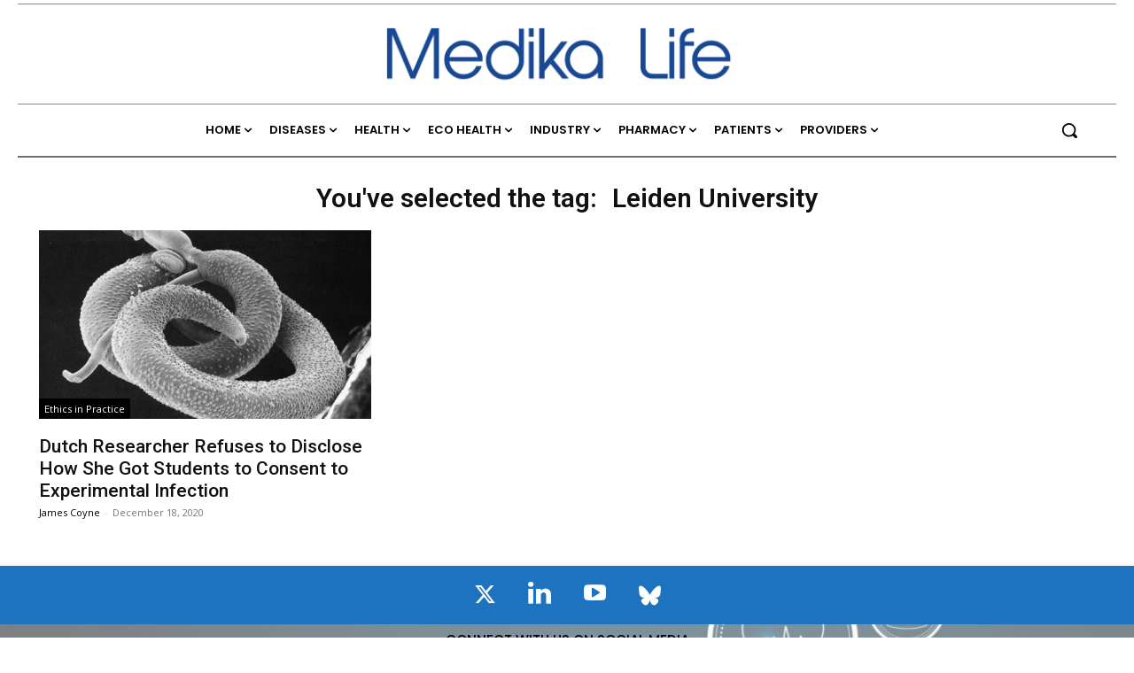

--- FILE ---
content_type: text/html; charset=UTF-8
request_url: https://medika.life/tag/leiden-university/
body_size: 88871
content:
<!doctype html >
<html lang="en-US">
<head>
<meta charset="UTF-8" /><script type="text/javascript">(window.NREUM||(NREUM={})).init={privacy:{cookies_enabled:true},ajax:{deny_list:["bam.nr-data.net"]},feature_flags:["soft_nav"],distributed_tracing:{enabled:true}};(window.NREUM||(NREUM={})).loader_config={agentID:"1385934627",accountID:"3461612",trustKey:"66686",xpid:"VwIBUFBSChABVVhbBAcPUVwI",licenseKey:"NRJS-9997d13c4555e8336da",applicationID:"1199368789",browserID:"1385934627"};;/*! For license information please see nr-loader-spa-1.308.0.min.js.LICENSE.txt */
(()=>{var e,t,r={384:(e,t,r)=>{"use strict";r.d(t,{NT:()=>a,US:()=>u,Zm:()=>o,bQ:()=>d,dV:()=>c,pV:()=>l});var n=r(6154),i=r(1863),s=r(1910);const a={beacon:"bam.nr-data.net",errorBeacon:"bam.nr-data.net"};function o(){return n.gm.NREUM||(n.gm.NREUM={}),void 0===n.gm.newrelic&&(n.gm.newrelic=n.gm.NREUM),n.gm.NREUM}function c(){let e=o();return e.o||(e.o={ST:n.gm.setTimeout,SI:n.gm.setImmediate||n.gm.setInterval,CT:n.gm.clearTimeout,XHR:n.gm.XMLHttpRequest,REQ:n.gm.Request,EV:n.gm.Event,PR:n.gm.Promise,MO:n.gm.MutationObserver,FETCH:n.gm.fetch,WS:n.gm.WebSocket},(0,s.i)(...Object.values(e.o))),e}function d(e,t){let r=o();r.initializedAgents??={},t.initializedAt={ms:(0,i.t)(),date:new Date},r.initializedAgents[e]=t}function u(e,t){o()[e]=t}function l(){return function(){let e=o();const t=e.info||{};e.info={beacon:a.beacon,errorBeacon:a.errorBeacon,...t}}(),function(){let e=o();const t=e.init||{};e.init={...t}}(),c(),function(){let e=o();const t=e.loader_config||{};e.loader_config={...t}}(),o()}},782:(e,t,r)=>{"use strict";r.d(t,{T:()=>n});const n=r(860).K7.pageViewTiming},860:(e,t,r)=>{"use strict";r.d(t,{$J:()=>u,K7:()=>c,P3:()=>d,XX:()=>i,Yy:()=>o,df:()=>s,qY:()=>n,v4:()=>a});const n="events",i="jserrors",s="browser/blobs",a="rum",o="browser/logs",c={ajax:"ajax",genericEvents:"generic_events",jserrors:i,logging:"logging",metrics:"metrics",pageAction:"page_action",pageViewEvent:"page_view_event",pageViewTiming:"page_view_timing",sessionReplay:"session_replay",sessionTrace:"session_trace",softNav:"soft_navigations",spa:"spa"},d={[c.pageViewEvent]:1,[c.pageViewTiming]:2,[c.metrics]:3,[c.jserrors]:4,[c.spa]:5,[c.ajax]:6,[c.sessionTrace]:7,[c.softNav]:8,[c.sessionReplay]:9,[c.logging]:10,[c.genericEvents]:11},u={[c.pageViewEvent]:a,[c.pageViewTiming]:n,[c.ajax]:n,[c.spa]:n,[c.softNav]:n,[c.metrics]:i,[c.jserrors]:i,[c.sessionTrace]:s,[c.sessionReplay]:s,[c.logging]:o,[c.genericEvents]:"ins"}},944:(e,t,r)=>{"use strict";r.d(t,{R:()=>i});var n=r(3241);function i(e,t){"function"==typeof console.debug&&(console.debug("New Relic Warning: https://github.com/newrelic/newrelic-browser-agent/blob/main/docs/warning-codes.md#".concat(e),t),(0,n.W)({agentIdentifier:null,drained:null,type:"data",name:"warn",feature:"warn",data:{code:e,secondary:t}}))}},993:(e,t,r)=>{"use strict";r.d(t,{A$:()=>s,ET:()=>a,TZ:()=>o,p_:()=>i});var n=r(860);const i={ERROR:"ERROR",WARN:"WARN",INFO:"INFO",DEBUG:"DEBUG",TRACE:"TRACE"},s={OFF:0,ERROR:1,WARN:2,INFO:3,DEBUG:4,TRACE:5},a="log",o=n.K7.logging},1541:(e,t,r)=>{"use strict";r.d(t,{U:()=>i,f:()=>n});const n={MFE:"MFE",BA:"BA"};function i(e,t){if(2!==t?.harvestEndpointVersion)return{};const r=t.agentRef.runtime.appMetadata.agents[0].entityGuid;return e?{"source.id":e.id,"source.name":e.name,"source.type":e.type,"parent.id":e.parent?.id||r,"parent.type":e.parent?.type||n.BA}:{"entity.guid":r,appId:t.agentRef.info.applicationID}}},1687:(e,t,r)=>{"use strict";r.d(t,{Ak:()=>d,Ze:()=>h,x3:()=>u});var n=r(3241),i=r(7836),s=r(3606),a=r(860),o=r(2646);const c={};function d(e,t){const r={staged:!1,priority:a.P3[t]||0};l(e),c[e].get(t)||c[e].set(t,r)}function u(e,t){e&&c[e]&&(c[e].get(t)&&c[e].delete(t),p(e,t,!1),c[e].size&&f(e))}function l(e){if(!e)throw new Error("agentIdentifier required");c[e]||(c[e]=new Map)}function h(e="",t="feature",r=!1){if(l(e),!e||!c[e].get(t)||r)return p(e,t);c[e].get(t).staged=!0,f(e)}function f(e){const t=Array.from(c[e]);t.every(([e,t])=>t.staged)&&(t.sort((e,t)=>e[1].priority-t[1].priority),t.forEach(([t])=>{c[e].delete(t),p(e,t)}))}function p(e,t,r=!0){const a=e?i.ee.get(e):i.ee,c=s.i.handlers;if(!a.aborted&&a.backlog&&c){if((0,n.W)({agentIdentifier:e,type:"lifecycle",name:"drain",feature:t}),r){const e=a.backlog[t],r=c[t];if(r){for(let t=0;e&&t<e.length;++t)g(e[t],r);Object.entries(r).forEach(([e,t])=>{Object.values(t||{}).forEach(t=>{t[0]?.on&&t[0]?.context()instanceof o.y&&t[0].on(e,t[1])})})}}a.isolatedBacklog||delete c[t],a.backlog[t]=null,a.emit("drain-"+t,[])}}function g(e,t){var r=e[1];Object.values(t[r]||{}).forEach(t=>{var r=e[0];if(t[0]===r){var n=t[1],i=e[3],s=e[2];n.apply(i,s)}})}},1738:(e,t,r)=>{"use strict";r.d(t,{U:()=>f,Y:()=>h});var n=r(3241),i=r(9908),s=r(1863),a=r(944),o=r(5701),c=r(3969),d=r(8362),u=r(860),l=r(4261);function h(e,t,r,s){const h=s||r;!h||h[e]&&h[e]!==d.d.prototype[e]||(h[e]=function(){(0,i.p)(c.xV,["API/"+e+"/called"],void 0,u.K7.metrics,r.ee),(0,n.W)({agentIdentifier:r.agentIdentifier,drained:!!o.B?.[r.agentIdentifier],type:"data",name:"api",feature:l.Pl+e,data:{}});try{return t.apply(this,arguments)}catch(e){(0,a.R)(23,e)}})}function f(e,t,r,n,a){const o=e.info;null===r?delete o.jsAttributes[t]:o.jsAttributes[t]=r,(a||null===r)&&(0,i.p)(l.Pl+n,[(0,s.t)(),t,r],void 0,"session",e.ee)}},1741:(e,t,r)=>{"use strict";r.d(t,{W:()=>s});var n=r(944),i=r(4261);class s{#e(e,...t){if(this[e]!==s.prototype[e])return this[e](...t);(0,n.R)(35,e)}addPageAction(e,t){return this.#e(i.hG,e,t)}register(e){return this.#e(i.eY,e)}recordCustomEvent(e,t){return this.#e(i.fF,e,t)}setPageViewName(e,t){return this.#e(i.Fw,e,t)}setCustomAttribute(e,t,r){return this.#e(i.cD,e,t,r)}noticeError(e,t){return this.#e(i.o5,e,t)}setUserId(e,t=!1){return this.#e(i.Dl,e,t)}setApplicationVersion(e){return this.#e(i.nb,e)}setErrorHandler(e){return this.#e(i.bt,e)}addRelease(e,t){return this.#e(i.k6,e,t)}log(e,t){return this.#e(i.$9,e,t)}start(){return this.#e(i.d3)}finished(e){return this.#e(i.BL,e)}recordReplay(){return this.#e(i.CH)}pauseReplay(){return this.#e(i.Tb)}addToTrace(e){return this.#e(i.U2,e)}setCurrentRouteName(e){return this.#e(i.PA,e)}interaction(e){return this.#e(i.dT,e)}wrapLogger(e,t,r){return this.#e(i.Wb,e,t,r)}measure(e,t){return this.#e(i.V1,e,t)}consent(e){return this.#e(i.Pv,e)}}},1863:(e,t,r)=>{"use strict";function n(){return Math.floor(performance.now())}r.d(t,{t:()=>n})},1910:(e,t,r)=>{"use strict";r.d(t,{i:()=>s});var n=r(944);const i=new Map;function s(...e){return e.every(e=>{if(i.has(e))return i.get(e);const t="function"==typeof e?e.toString():"",r=t.includes("[native code]"),s=t.includes("nrWrapper");return r||s||(0,n.R)(64,e?.name||t),i.set(e,r),r})}},2555:(e,t,r)=>{"use strict";r.d(t,{D:()=>o,f:()=>a});var n=r(384),i=r(8122);const s={beacon:n.NT.beacon,errorBeacon:n.NT.errorBeacon,licenseKey:void 0,applicationID:void 0,sa:void 0,queueTime:void 0,applicationTime:void 0,ttGuid:void 0,user:void 0,account:void 0,product:void 0,extra:void 0,jsAttributes:{},userAttributes:void 0,atts:void 0,transactionName:void 0,tNamePlain:void 0};function a(e){try{return!!e.licenseKey&&!!e.errorBeacon&&!!e.applicationID}catch(e){return!1}}const o=e=>(0,i.a)(e,s)},2614:(e,t,r)=>{"use strict";r.d(t,{BB:()=>a,H3:()=>n,g:()=>d,iL:()=>c,tS:()=>o,uh:()=>i,wk:()=>s});const n="NRBA",i="SESSION",s=144e5,a=18e5,o={STARTED:"session-started",PAUSE:"session-pause",RESET:"session-reset",RESUME:"session-resume",UPDATE:"session-update"},c={SAME_TAB:"same-tab",CROSS_TAB:"cross-tab"},d={OFF:0,FULL:1,ERROR:2}},2646:(e,t,r)=>{"use strict";r.d(t,{y:()=>n});class n{constructor(e){this.contextId=e}}},2843:(e,t,r)=>{"use strict";r.d(t,{G:()=>s,u:()=>i});var n=r(3878);function i(e,t=!1,r,i){(0,n.DD)("visibilitychange",function(){if(t)return void("hidden"===document.visibilityState&&e());e(document.visibilityState)},r,i)}function s(e,t,r){(0,n.sp)("pagehide",e,t,r)}},3241:(e,t,r)=>{"use strict";r.d(t,{W:()=>s});var n=r(6154);const i="newrelic";function s(e={}){try{n.gm.dispatchEvent(new CustomEvent(i,{detail:e}))}catch(e){}}},3304:(e,t,r)=>{"use strict";r.d(t,{A:()=>s});var n=r(7836);const i=()=>{const e=new WeakSet;return(t,r)=>{if("object"==typeof r&&null!==r){if(e.has(r))return;e.add(r)}return r}};function s(e){try{return JSON.stringify(e,i())??""}catch(e){try{n.ee.emit("internal-error",[e])}catch(e){}return""}}},3333:(e,t,r)=>{"use strict";r.d(t,{$v:()=>u,TZ:()=>n,Xh:()=>c,Zp:()=>i,kd:()=>d,mq:()=>o,nf:()=>a,qN:()=>s});const n=r(860).K7.genericEvents,i=["auxclick","click","copy","keydown","paste","scrollend"],s=["focus","blur"],a=4,o=1e3,c=2e3,d=["PageAction","UserAction","BrowserPerformance"],u={RESOURCES:"experimental.resources",REGISTER:"register"}},3434:(e,t,r)=>{"use strict";r.d(t,{Jt:()=>s,YM:()=>d});var n=r(7836),i=r(5607);const s="nr@original:".concat(i.W),a=50;var o=Object.prototype.hasOwnProperty,c=!1;function d(e,t){return e||(e=n.ee),r.inPlace=function(e,t,n,i,s){n||(n="");const a="-"===n.charAt(0);for(let o=0;o<t.length;o++){const c=t[o],d=e[c];l(d)||(e[c]=r(d,a?c+n:n,i,c,s))}},r.flag=s,r;function r(t,r,n,c,d){return l(t)?t:(r||(r=""),nrWrapper[s]=t,function(e,t,r){if(Object.defineProperty&&Object.keys)try{return Object.keys(e).forEach(function(r){Object.defineProperty(t,r,{get:function(){return e[r]},set:function(t){return e[r]=t,t}})}),t}catch(e){u([e],r)}for(var n in e)o.call(e,n)&&(t[n]=e[n])}(t,nrWrapper,e),nrWrapper);function nrWrapper(){var s,o,l,h;let f;try{o=this,s=[...arguments],l="function"==typeof n?n(s,o):n||{}}catch(t){u([t,"",[s,o,c],l],e)}i(r+"start",[s,o,c],l,d);const p=performance.now();let g;try{return h=t.apply(o,s),g=performance.now(),h}catch(e){throw g=performance.now(),i(r+"err",[s,o,e],l,d),f=e,f}finally{const e=g-p,t={start:p,end:g,duration:e,isLongTask:e>=a,methodName:c,thrownError:f};t.isLongTask&&i("long-task",[t,o],l,d),i(r+"end",[s,o,h],l,d)}}}function i(r,n,i,s){if(!c||t){var a=c;c=!0;try{e.emit(r,n,i,t,s)}catch(t){u([t,r,n,i],e)}c=a}}}function u(e,t){t||(t=n.ee);try{t.emit("internal-error",e)}catch(e){}}function l(e){return!(e&&"function"==typeof e&&e.apply&&!e[s])}},3606:(e,t,r)=>{"use strict";r.d(t,{i:()=>s});var n=r(9908);s.on=a;var i=s.handlers={};function s(e,t,r,s){a(s||n.d,i,e,t,r)}function a(e,t,r,i,s){s||(s="feature"),e||(e=n.d);var a=t[s]=t[s]||{};(a[r]=a[r]||[]).push([e,i])}},3738:(e,t,r)=>{"use strict";r.d(t,{He:()=>i,Kp:()=>o,Lc:()=>d,Rz:()=>u,TZ:()=>n,bD:()=>s,d3:()=>a,jx:()=>l,sl:()=>h,uP:()=>c});const n=r(860).K7.sessionTrace,i="bstResource",s="resource",a="-start",o="-end",c="fn"+a,d="fn"+o,u="pushState",l=1e3,h=3e4},3785:(e,t,r)=>{"use strict";r.d(t,{R:()=>c,b:()=>d});var n=r(9908),i=r(1863),s=r(860),a=r(3969),o=r(993);function c(e,t,r={},c=o.p_.INFO,d=!0,u,l=(0,i.t)()){(0,n.p)(a.xV,["API/logging/".concat(c.toLowerCase(),"/called")],void 0,s.K7.metrics,e),(0,n.p)(o.ET,[l,t,r,c,d,u],void 0,s.K7.logging,e)}function d(e){return"string"==typeof e&&Object.values(o.p_).some(t=>t===e.toUpperCase().trim())}},3878:(e,t,r)=>{"use strict";function n(e,t){return{capture:e,passive:!1,signal:t}}function i(e,t,r=!1,i){window.addEventListener(e,t,n(r,i))}function s(e,t,r=!1,i){document.addEventListener(e,t,n(r,i))}r.d(t,{DD:()=>s,jT:()=>n,sp:()=>i})},3962:(e,t,r)=>{"use strict";r.d(t,{AM:()=>a,O2:()=>l,OV:()=>s,Qu:()=>h,TZ:()=>c,ih:()=>f,pP:()=>o,t1:()=>u,tC:()=>i,wD:()=>d});var n=r(860);const i=["click","keydown","submit"],s="popstate",a="api",o="initialPageLoad",c=n.K7.softNav,d=5e3,u=500,l={INITIAL_PAGE_LOAD:"",ROUTE_CHANGE:1,UNSPECIFIED:2},h={INTERACTION:1,AJAX:2,CUSTOM_END:3,CUSTOM_TRACER:4},f={IP:"in progress",PF:"pending finish",FIN:"finished",CAN:"cancelled"}},3969:(e,t,r)=>{"use strict";r.d(t,{TZ:()=>n,XG:()=>o,rs:()=>i,xV:()=>a,z_:()=>s});const n=r(860).K7.metrics,i="sm",s="cm",a="storeSupportabilityMetrics",o="storeEventMetrics"},4234:(e,t,r)=>{"use strict";r.d(t,{W:()=>s});var n=r(7836),i=r(1687);class s{constructor(e,t){this.agentIdentifier=e,this.ee=n.ee.get(e),this.featureName=t,this.blocked=!1}deregisterDrain(){(0,i.x3)(this.agentIdentifier,this.featureName)}}},4261:(e,t,r)=>{"use strict";r.d(t,{$9:()=>u,BL:()=>c,CH:()=>p,Dl:()=>R,Fw:()=>w,PA:()=>v,Pl:()=>n,Pv:()=>A,Tb:()=>h,U2:()=>a,V1:()=>E,Wb:()=>T,bt:()=>y,cD:()=>b,d3:()=>x,dT:()=>d,eY:()=>g,fF:()=>f,hG:()=>s,hw:()=>i,k6:()=>o,nb:()=>m,o5:()=>l});const n="api-",i=n+"ixn-",s="addPageAction",a="addToTrace",o="addRelease",c="finished",d="interaction",u="log",l="noticeError",h="pauseReplay",f="recordCustomEvent",p="recordReplay",g="register",m="setApplicationVersion",v="setCurrentRouteName",b="setCustomAttribute",y="setErrorHandler",w="setPageViewName",R="setUserId",x="start",T="wrapLogger",E="measure",A="consent"},5205:(e,t,r)=>{"use strict";r.d(t,{j:()=>S});var n=r(384),i=r(1741);var s=r(2555),a=r(3333);const o=e=>{if(!e||"string"!=typeof e)return!1;try{document.createDocumentFragment().querySelector(e)}catch{return!1}return!0};var c=r(2614),d=r(944),u=r(8122);const l="[data-nr-mask]",h=e=>(0,u.a)(e,(()=>{const e={feature_flags:[],experimental:{allow_registered_children:!1,resources:!1},mask_selector:"*",block_selector:"[data-nr-block]",mask_input_options:{color:!1,date:!1,"datetime-local":!1,email:!1,month:!1,number:!1,range:!1,search:!1,tel:!1,text:!1,time:!1,url:!1,week:!1,textarea:!1,select:!1,password:!0}};return{ajax:{deny_list:void 0,block_internal:!0,enabled:!0,autoStart:!0},api:{get allow_registered_children(){return e.feature_flags.includes(a.$v.REGISTER)||e.experimental.allow_registered_children},set allow_registered_children(t){e.experimental.allow_registered_children=t},duplicate_registered_data:!1},browser_consent_mode:{enabled:!1},distributed_tracing:{enabled:void 0,exclude_newrelic_header:void 0,cors_use_newrelic_header:void 0,cors_use_tracecontext_headers:void 0,allowed_origins:void 0},get feature_flags(){return e.feature_flags},set feature_flags(t){e.feature_flags=t},generic_events:{enabled:!0,autoStart:!0},harvest:{interval:30},jserrors:{enabled:!0,autoStart:!0},logging:{enabled:!0,autoStart:!0},metrics:{enabled:!0,autoStart:!0},obfuscate:void 0,page_action:{enabled:!0},page_view_event:{enabled:!0,autoStart:!0},page_view_timing:{enabled:!0,autoStart:!0},performance:{capture_marks:!1,capture_measures:!1,capture_detail:!0,resources:{get enabled(){return e.feature_flags.includes(a.$v.RESOURCES)||e.experimental.resources},set enabled(t){e.experimental.resources=t},asset_types:[],first_party_domains:[],ignore_newrelic:!0}},privacy:{cookies_enabled:!0},proxy:{assets:void 0,beacon:void 0},session:{expiresMs:c.wk,inactiveMs:c.BB},session_replay:{autoStart:!0,enabled:!1,preload:!1,sampling_rate:10,error_sampling_rate:100,collect_fonts:!1,inline_images:!1,fix_stylesheets:!0,mask_all_inputs:!0,get mask_text_selector(){return e.mask_selector},set mask_text_selector(t){o(t)?e.mask_selector="".concat(t,",").concat(l):""===t||null===t?e.mask_selector=l:(0,d.R)(5,t)},get block_class(){return"nr-block"},get ignore_class(){return"nr-ignore"},get mask_text_class(){return"nr-mask"},get block_selector(){return e.block_selector},set block_selector(t){o(t)?e.block_selector+=",".concat(t):""!==t&&(0,d.R)(6,t)},get mask_input_options(){return e.mask_input_options},set mask_input_options(t){t&&"object"==typeof t?e.mask_input_options={...t,password:!0}:(0,d.R)(7,t)}},session_trace:{enabled:!0,autoStart:!0},soft_navigations:{enabled:!0,autoStart:!0},spa:{enabled:!0,autoStart:!0},ssl:void 0,user_actions:{enabled:!0,elementAttributes:["id","className","tagName","type"]}}})());var f=r(6154),p=r(9324);let g=0;const m={buildEnv:p.F3,distMethod:p.Xs,version:p.xv,originTime:f.WN},v={consented:!1},b={appMetadata:{},get consented(){return this.session?.state?.consent||v.consented},set consented(e){v.consented=e},customTransaction:void 0,denyList:void 0,disabled:!1,harvester:void 0,isolatedBacklog:!1,isRecording:!1,loaderType:void 0,maxBytes:3e4,obfuscator:void 0,onerror:void 0,ptid:void 0,releaseIds:{},session:void 0,timeKeeper:void 0,registeredEntities:[],jsAttributesMetadata:{bytes:0},get harvestCount(){return++g}},y=e=>{const t=(0,u.a)(e,b),r=Object.keys(m).reduce((e,t)=>(e[t]={value:m[t],writable:!1,configurable:!0,enumerable:!0},e),{});return Object.defineProperties(t,r)};var w=r(5701);const R=e=>{const t=e.startsWith("http");e+="/",r.p=t?e:"https://"+e};var x=r(7836),T=r(3241);const E={accountID:void 0,trustKey:void 0,agentID:void 0,licenseKey:void 0,applicationID:void 0,xpid:void 0},A=e=>(0,u.a)(e,E),_=new Set;function S(e,t={},r,a){let{init:o,info:c,loader_config:d,runtime:u={},exposed:l=!0}=t;if(!c){const e=(0,n.pV)();o=e.init,c=e.info,d=e.loader_config}e.init=h(o||{}),e.loader_config=A(d||{}),c.jsAttributes??={},f.bv&&(c.jsAttributes.isWorker=!0),e.info=(0,s.D)(c);const p=e.init,g=[c.beacon,c.errorBeacon];_.has(e.agentIdentifier)||(p.proxy.assets&&(R(p.proxy.assets),g.push(p.proxy.assets)),p.proxy.beacon&&g.push(p.proxy.beacon),e.beacons=[...g],function(e){const t=(0,n.pV)();Object.getOwnPropertyNames(i.W.prototype).forEach(r=>{const n=i.W.prototype[r];if("function"!=typeof n||"constructor"===n)return;let s=t[r];e[r]&&!1!==e.exposed&&"micro-agent"!==e.runtime?.loaderType&&(t[r]=(...t)=>{const n=e[r](...t);return s?s(...t):n})})}(e),(0,n.US)("activatedFeatures",w.B)),u.denyList=[...p.ajax.deny_list||[],...p.ajax.block_internal?g:[]],u.ptid=e.agentIdentifier,u.loaderType=r,e.runtime=y(u),_.has(e.agentIdentifier)||(e.ee=x.ee.get(e.agentIdentifier),e.exposed=l,(0,T.W)({agentIdentifier:e.agentIdentifier,drained:!!w.B?.[e.agentIdentifier],type:"lifecycle",name:"initialize",feature:void 0,data:e.config})),_.add(e.agentIdentifier)}},5270:(e,t,r)=>{"use strict";r.d(t,{Aw:()=>a,SR:()=>s,rF:()=>o});var n=r(384),i=r(7767);function s(e){return!!(0,n.dV)().o.MO&&(0,i.V)(e)&&!0===e?.session_trace.enabled}function a(e){return!0===e?.session_replay.preload&&s(e)}function o(e,t){try{if("string"==typeof t?.type){if("password"===t.type.toLowerCase())return"*".repeat(e?.length||0);if(void 0!==t?.dataset?.nrUnmask||t?.classList?.contains("nr-unmask"))return e}}catch(e){}return"string"==typeof e?e.replace(/[\S]/g,"*"):"*".repeat(e?.length||0)}},5289:(e,t,r)=>{"use strict";r.d(t,{GG:()=>a,Qr:()=>c,sB:()=>o});var n=r(3878),i=r(6389);function s(){return"undefined"==typeof document||"complete"===document.readyState}function a(e,t){if(s())return e();const r=(0,i.J)(e),a=setInterval(()=>{s()&&(clearInterval(a),r())},500);(0,n.sp)("load",r,t)}function o(e){if(s())return e();(0,n.DD)("DOMContentLoaded",e)}function c(e){if(s())return e();(0,n.sp)("popstate",e)}},5607:(e,t,r)=>{"use strict";r.d(t,{W:()=>n});const n=(0,r(9566).bz)()},5701:(e,t,r)=>{"use strict";r.d(t,{B:()=>s,t:()=>a});var n=r(3241);const i=new Set,s={};function a(e,t){const r=t.agentIdentifier;s[r]??={},e&&"object"==typeof e&&(i.has(r)||(t.ee.emit("rumresp",[e]),s[r]=e,i.add(r),(0,n.W)({agentIdentifier:r,loaded:!0,drained:!0,type:"lifecycle",name:"load",feature:void 0,data:e})))}},6154:(e,t,r)=>{"use strict";r.d(t,{OF:()=>d,RI:()=>i,WN:()=>h,bv:()=>s,eN:()=>f,gm:()=>a,lR:()=>l,m:()=>c,mw:()=>o,sb:()=>u});var n=r(1863);const i="undefined"!=typeof window&&!!window.document,s="undefined"!=typeof WorkerGlobalScope&&("undefined"!=typeof self&&self instanceof WorkerGlobalScope&&self.navigator instanceof WorkerNavigator||"undefined"!=typeof globalThis&&globalThis instanceof WorkerGlobalScope&&globalThis.navigator instanceof WorkerNavigator),a=i?window:"undefined"!=typeof WorkerGlobalScope&&("undefined"!=typeof self&&self instanceof WorkerGlobalScope&&self||"undefined"!=typeof globalThis&&globalThis instanceof WorkerGlobalScope&&globalThis),o=Boolean("hidden"===a?.document?.visibilityState),c=""+a?.location,d=/iPad|iPhone|iPod/.test(a.navigator?.userAgent),u=d&&"undefined"==typeof SharedWorker,l=(()=>{const e=a.navigator?.userAgent?.match(/Firefox[/\s](\d+\.\d+)/);return Array.isArray(e)&&e.length>=2?+e[1]:0})(),h=Date.now()-(0,n.t)(),f=()=>"undefined"!=typeof PerformanceNavigationTiming&&a?.performance?.getEntriesByType("navigation")?.[0]?.responseStart},6344:(e,t,r)=>{"use strict";r.d(t,{BB:()=>u,Qb:()=>l,TZ:()=>i,Ug:()=>a,Vh:()=>s,_s:()=>o,bc:()=>d,yP:()=>c});var n=r(2614);const i=r(860).K7.sessionReplay,s="errorDuringReplay",a=.12,o={DomContentLoaded:0,Load:1,FullSnapshot:2,IncrementalSnapshot:3,Meta:4,Custom:5},c={[n.g.ERROR]:15e3,[n.g.FULL]:3e5,[n.g.OFF]:0},d={RESET:{message:"Session was reset",sm:"Reset"},IMPORT:{message:"Recorder failed to import",sm:"Import"},TOO_MANY:{message:"429: Too Many Requests",sm:"Too-Many"},TOO_BIG:{message:"Payload was too large",sm:"Too-Big"},CROSS_TAB:{message:"Session Entity was set to OFF on another tab",sm:"Cross-Tab"},ENTITLEMENTS:{message:"Session Replay is not allowed and will not be started",sm:"Entitlement"}},u=5e3,l={API:"api",RESUME:"resume",SWITCH_TO_FULL:"switchToFull",INITIALIZE:"initialize",PRELOAD:"preload"}},6389:(e,t,r)=>{"use strict";function n(e,t=500,r={}){const n=r?.leading||!1;let i;return(...r)=>{n&&void 0===i&&(e.apply(this,r),i=setTimeout(()=>{i=clearTimeout(i)},t)),n||(clearTimeout(i),i=setTimeout(()=>{e.apply(this,r)},t))}}function i(e){let t=!1;return(...r)=>{t||(t=!0,e.apply(this,r))}}r.d(t,{J:()=>i,s:()=>n})},6630:(e,t,r)=>{"use strict";r.d(t,{T:()=>n});const n=r(860).K7.pageViewEvent},6774:(e,t,r)=>{"use strict";r.d(t,{T:()=>n});const n=r(860).K7.jserrors},7295:(e,t,r)=>{"use strict";r.d(t,{Xv:()=>a,gX:()=>i,iW:()=>s});var n=[];function i(e){if(!e||s(e))return!1;if(0===n.length)return!0;if("*"===n[0].hostname)return!1;for(var t=0;t<n.length;t++){var r=n[t];if(r.hostname.test(e.hostname)&&r.pathname.test(e.pathname))return!1}return!0}function s(e){return void 0===e.hostname}function a(e){if(n=[],e&&e.length)for(var t=0;t<e.length;t++){let r=e[t];if(!r)continue;if("*"===r)return void(n=[{hostname:"*"}]);0===r.indexOf("http://")?r=r.substring(7):0===r.indexOf("https://")&&(r=r.substring(8));const i=r.indexOf("/");let s,a;i>0?(s=r.substring(0,i),a=r.substring(i)):(s=r,a="*");let[c]=s.split(":");n.push({hostname:o(c),pathname:o(a,!0)})}}function o(e,t=!1){const r=e.replace(/[.+?^${}()|[\]\\]/g,e=>"\\"+e).replace(/\*/g,".*?");return new RegExp((t?"^":"")+r+"$")}},7485:(e,t,r)=>{"use strict";r.d(t,{D:()=>i});var n=r(6154);function i(e){if(0===(e||"").indexOf("data:"))return{protocol:"data"};try{const t=new URL(e,location.href),r={port:t.port,hostname:t.hostname,pathname:t.pathname,search:t.search,protocol:t.protocol.slice(0,t.protocol.indexOf(":")),sameOrigin:t.protocol===n.gm?.location?.protocol&&t.host===n.gm?.location?.host};return r.port&&""!==r.port||("http:"===t.protocol&&(r.port="80"),"https:"===t.protocol&&(r.port="443")),r.pathname&&""!==r.pathname?r.pathname.startsWith("/")||(r.pathname="/".concat(r.pathname)):r.pathname="/",r}catch(e){return{}}}},7699:(e,t,r)=>{"use strict";r.d(t,{It:()=>s,KC:()=>o,No:()=>i,qh:()=>a});var n=r(860);const i=16e3,s=1e6,a="SESSION_ERROR",o={[n.K7.logging]:!0,[n.K7.genericEvents]:!1,[n.K7.jserrors]:!1,[n.K7.ajax]:!1}},7767:(e,t,r)=>{"use strict";r.d(t,{V:()=>i});var n=r(6154);const i=e=>n.RI&&!0===e?.privacy.cookies_enabled},7836:(e,t,r)=>{"use strict";r.d(t,{P:()=>o,ee:()=>c});var n=r(384),i=r(8990),s=r(2646),a=r(5607);const o="nr@context:".concat(a.W),c=function e(t,r){var n={},a={},u={},l=!1;try{l=16===r.length&&d.initializedAgents?.[r]?.runtime.isolatedBacklog}catch(e){}var h={on:p,addEventListener:p,removeEventListener:function(e,t){var r=n[e];if(!r)return;for(var i=0;i<r.length;i++)r[i]===t&&r.splice(i,1)},emit:function(e,r,n,i,s){!1!==s&&(s=!0);if(c.aborted&&!i)return;t&&s&&t.emit(e,r,n);var o=f(n);g(e).forEach(e=>{e.apply(o,r)});var d=v()[a[e]];d&&d.push([h,e,r,o]);return o},get:m,listeners:g,context:f,buffer:function(e,t){const r=v();if(t=t||"feature",h.aborted)return;Object.entries(e||{}).forEach(([e,n])=>{a[n]=t,t in r||(r[t]=[])})},abort:function(){h._aborted=!0,Object.keys(h.backlog).forEach(e=>{delete h.backlog[e]})},isBuffering:function(e){return!!v()[a[e]]},debugId:r,backlog:l?{}:t&&"object"==typeof t.backlog?t.backlog:{},isolatedBacklog:l};return Object.defineProperty(h,"aborted",{get:()=>{let e=h._aborted||!1;return e||(t&&(e=t.aborted),e)}}),h;function f(e){return e&&e instanceof s.y?e:e?(0,i.I)(e,o,()=>new s.y(o)):new s.y(o)}function p(e,t){n[e]=g(e).concat(t)}function g(e){return n[e]||[]}function m(t){return u[t]=u[t]||e(h,t)}function v(){return h.backlog}}(void 0,"globalEE"),d=(0,n.Zm)();d.ee||(d.ee=c)},8122:(e,t,r)=>{"use strict";r.d(t,{a:()=>i});var n=r(944);function i(e,t){try{if(!e||"object"!=typeof e)return(0,n.R)(3);if(!t||"object"!=typeof t)return(0,n.R)(4);const r=Object.create(Object.getPrototypeOf(t),Object.getOwnPropertyDescriptors(t)),s=0===Object.keys(r).length?e:r;for(let a in s)if(void 0!==e[a])try{if(null===e[a]){r[a]=null;continue}Array.isArray(e[a])&&Array.isArray(t[a])?r[a]=Array.from(new Set([...e[a],...t[a]])):"object"==typeof e[a]&&"object"==typeof t[a]?r[a]=i(e[a],t[a]):r[a]=e[a]}catch(e){r[a]||(0,n.R)(1,e)}return r}catch(e){(0,n.R)(2,e)}}},8139:(e,t,r)=>{"use strict";r.d(t,{u:()=>h});var n=r(7836),i=r(3434),s=r(8990),a=r(6154);const o={},c=a.gm.XMLHttpRequest,d="addEventListener",u="removeEventListener",l="nr@wrapped:".concat(n.P);function h(e){var t=function(e){return(e||n.ee).get("events")}(e);if(o[t.debugId]++)return t;o[t.debugId]=1;var r=(0,i.YM)(t,!0);function h(e){r.inPlace(e,[d,u],"-",p)}function p(e,t){return e[1]}return"getPrototypeOf"in Object&&(a.RI&&f(document,h),c&&f(c.prototype,h),f(a.gm,h)),t.on(d+"-start",function(e,t){var n=e[1];if(null!==n&&("function"==typeof n||"object"==typeof n)&&"newrelic"!==e[0]){var i=(0,s.I)(n,l,function(){var e={object:function(){if("function"!=typeof n.handleEvent)return;return n.handleEvent.apply(n,arguments)},function:n}[typeof n];return e?r(e,"fn-",null,e.name||"anonymous"):n});this.wrapped=e[1]=i}}),t.on(u+"-start",function(e){e[1]=this.wrapped||e[1]}),t}function f(e,t,...r){let n=e;for(;"object"==typeof n&&!Object.prototype.hasOwnProperty.call(n,d);)n=Object.getPrototypeOf(n);n&&t(n,...r)}},8362:(e,t,r)=>{"use strict";r.d(t,{d:()=>s});var n=r(9566),i=r(1741);class s extends i.W{agentIdentifier=(0,n.LA)(16)}},8374:(e,t,r)=>{r.nc=(()=>{try{return document?.currentScript?.nonce}catch(e){}return""})()},8990:(e,t,r)=>{"use strict";r.d(t,{I:()=>i});var n=Object.prototype.hasOwnProperty;function i(e,t,r){if(n.call(e,t))return e[t];var i=r();if(Object.defineProperty&&Object.keys)try{return Object.defineProperty(e,t,{value:i,writable:!0,enumerable:!1}),i}catch(e){}return e[t]=i,i}},9119:(e,t,r)=>{"use strict";r.d(t,{L:()=>s});var n=/([^?#]*)[^#]*(#[^?]*|$).*/,i=/([^?#]*)().*/;function s(e,t){return e?e.replace(t?n:i,"$1$2"):e}},9300:(e,t,r)=>{"use strict";r.d(t,{T:()=>n});const n=r(860).K7.ajax},9324:(e,t,r)=>{"use strict";r.d(t,{AJ:()=>a,F3:()=>i,Xs:()=>s,Yq:()=>o,xv:()=>n});const n="1.308.0",i="PROD",s="CDN",a="@newrelic/rrweb",o="1.0.1"},9566:(e,t,r)=>{"use strict";r.d(t,{LA:()=>o,ZF:()=>c,bz:()=>a,el:()=>d});var n=r(6154);const i="xxxxxxxx-xxxx-4xxx-yxxx-xxxxxxxxxxxx";function s(e,t){return e?15&e[t]:16*Math.random()|0}function a(){const e=n.gm?.crypto||n.gm?.msCrypto;let t,r=0;return e&&e.getRandomValues&&(t=e.getRandomValues(new Uint8Array(30))),i.split("").map(e=>"x"===e?s(t,r++).toString(16):"y"===e?(3&s()|8).toString(16):e).join("")}function o(e){const t=n.gm?.crypto||n.gm?.msCrypto;let r,i=0;t&&t.getRandomValues&&(r=t.getRandomValues(new Uint8Array(e)));const a=[];for(var o=0;o<e;o++)a.push(s(r,i++).toString(16));return a.join("")}function c(){return o(16)}function d(){return o(32)}},9908:(e,t,r)=>{"use strict";r.d(t,{d:()=>n,p:()=>i});var n=r(7836).ee.get("handle");function i(e,t,r,i,s){s?(s.buffer([e],i),s.emit(e,t,r)):(n.buffer([e],i),n.emit(e,t,r))}}},n={};function i(e){var t=n[e];if(void 0!==t)return t.exports;var s=n[e]={exports:{}};return r[e](s,s.exports,i),s.exports}i.m=r,i.d=(e,t)=>{for(var r in t)i.o(t,r)&&!i.o(e,r)&&Object.defineProperty(e,r,{enumerable:!0,get:t[r]})},i.f={},i.e=e=>Promise.all(Object.keys(i.f).reduce((t,r)=>(i.f[r](e,t),t),[])),i.u=e=>({212:"nr-spa-compressor",249:"nr-spa-recorder",478:"nr-spa"}[e]+"-1.308.0.min.js"),i.o=(e,t)=>Object.prototype.hasOwnProperty.call(e,t),e={},t="NRBA-1.308.0.PROD:",i.l=(r,n,s,a)=>{if(e[r])e[r].push(n);else{var o,c;if(void 0!==s)for(var d=document.getElementsByTagName("script"),u=0;u<d.length;u++){var l=d[u];if(l.getAttribute("src")==r||l.getAttribute("data-webpack")==t+s){o=l;break}}if(!o){c=!0;var h={478:"sha512-RSfSVnmHk59T/uIPbdSE0LPeqcEdF4/+XhfJdBuccH5rYMOEZDhFdtnh6X6nJk7hGpzHd9Ujhsy7lZEz/ORYCQ==",249:"sha512-ehJXhmntm85NSqW4MkhfQqmeKFulra3klDyY0OPDUE+sQ3GokHlPh1pmAzuNy//3j4ac6lzIbmXLvGQBMYmrkg==",212:"sha512-B9h4CR46ndKRgMBcK+j67uSR2RCnJfGefU+A7FrgR/k42ovXy5x/MAVFiSvFxuVeEk/pNLgvYGMp1cBSK/G6Fg=="};(o=document.createElement("script")).charset="utf-8",i.nc&&o.setAttribute("nonce",i.nc),o.setAttribute("data-webpack",t+s),o.src=r,0!==o.src.indexOf(window.location.origin+"/")&&(o.crossOrigin="anonymous"),h[a]&&(o.integrity=h[a])}e[r]=[n];var f=(t,n)=>{o.onerror=o.onload=null,clearTimeout(p);var i=e[r];if(delete e[r],o.parentNode&&o.parentNode.removeChild(o),i&&i.forEach(e=>e(n)),t)return t(n)},p=setTimeout(f.bind(null,void 0,{type:"timeout",target:o}),12e4);o.onerror=f.bind(null,o.onerror),o.onload=f.bind(null,o.onload),c&&document.head.appendChild(o)}},i.r=e=>{"undefined"!=typeof Symbol&&Symbol.toStringTag&&Object.defineProperty(e,Symbol.toStringTag,{value:"Module"}),Object.defineProperty(e,"__esModule",{value:!0})},i.p="https://js-agent.newrelic.com/",(()=>{var e={38:0,788:0};i.f.j=(t,r)=>{var n=i.o(e,t)?e[t]:void 0;if(0!==n)if(n)r.push(n[2]);else{var s=new Promise((r,i)=>n=e[t]=[r,i]);r.push(n[2]=s);var a=i.p+i.u(t),o=new Error;i.l(a,r=>{if(i.o(e,t)&&(0!==(n=e[t])&&(e[t]=void 0),n)){var s=r&&("load"===r.type?"missing":r.type),a=r&&r.target&&r.target.src;o.message="Loading chunk "+t+" failed: ("+s+": "+a+")",o.name="ChunkLoadError",o.type=s,o.request=a,n[1](o)}},"chunk-"+t,t)}};var t=(t,r)=>{var n,s,[a,o,c]=r,d=0;if(a.some(t=>0!==e[t])){for(n in o)i.o(o,n)&&(i.m[n]=o[n]);if(c)c(i)}for(t&&t(r);d<a.length;d++)s=a[d],i.o(e,s)&&e[s]&&e[s][0](),e[s]=0},r=self["webpackChunk:NRBA-1.308.0.PROD"]=self["webpackChunk:NRBA-1.308.0.PROD"]||[];r.forEach(t.bind(null,0)),r.push=t.bind(null,r.push.bind(r))})(),(()=>{"use strict";i(8374);var e=i(8362),t=i(860);const r=Object.values(t.K7);var n=i(5205);var s=i(9908),a=i(1863),o=i(4261),c=i(1738);var d=i(1687),u=i(4234),l=i(5289),h=i(6154),f=i(944),p=i(5270),g=i(7767),m=i(6389),v=i(7699);class b extends u.W{constructor(e,t){super(e.agentIdentifier,t),this.agentRef=e,this.abortHandler=void 0,this.featAggregate=void 0,this.loadedSuccessfully=void 0,this.onAggregateImported=new Promise(e=>{this.loadedSuccessfully=e}),this.deferred=Promise.resolve(),!1===e.init[this.featureName].autoStart?this.deferred=new Promise((t,r)=>{this.ee.on("manual-start-all",(0,m.J)(()=>{(0,d.Ak)(e.agentIdentifier,this.featureName),t()}))}):(0,d.Ak)(e.agentIdentifier,t)}importAggregator(e,t,r={}){if(this.featAggregate)return;const n=async()=>{let n;await this.deferred;try{if((0,g.V)(e.init)){const{setupAgentSession:t}=await i.e(478).then(i.bind(i,8766));n=t(e)}}catch(e){(0,f.R)(20,e),this.ee.emit("internal-error",[e]),(0,s.p)(v.qh,[e],void 0,this.featureName,this.ee)}try{if(!this.#t(this.featureName,n,e.init))return(0,d.Ze)(this.agentIdentifier,this.featureName),void this.loadedSuccessfully(!1);const{Aggregate:i}=await t();this.featAggregate=new i(e,r),e.runtime.harvester.initializedAggregates.push(this.featAggregate),this.loadedSuccessfully(!0)}catch(e){(0,f.R)(34,e),this.abortHandler?.(),(0,d.Ze)(this.agentIdentifier,this.featureName,!0),this.loadedSuccessfully(!1),this.ee&&this.ee.abort()}};h.RI?(0,l.GG)(()=>n(),!0):n()}#t(e,r,n){if(this.blocked)return!1;switch(e){case t.K7.sessionReplay:return(0,p.SR)(n)&&!!r;case t.K7.sessionTrace:return!!r;default:return!0}}}var y=i(6630),w=i(2614),R=i(3241);class x extends b{static featureName=y.T;constructor(e){var t;super(e,y.T),this.setupInspectionEvents(e.agentIdentifier),t=e,(0,c.Y)(o.Fw,function(e,r){"string"==typeof e&&("/"!==e.charAt(0)&&(e="/"+e),t.runtime.customTransaction=(r||"http://custom.transaction")+e,(0,s.p)(o.Pl+o.Fw,[(0,a.t)()],void 0,void 0,t.ee))},t),this.importAggregator(e,()=>i.e(478).then(i.bind(i,2467)))}setupInspectionEvents(e){const t=(t,r)=>{t&&(0,R.W)({agentIdentifier:e,timeStamp:t.timeStamp,loaded:"complete"===t.target.readyState,type:"window",name:r,data:t.target.location+""})};(0,l.sB)(e=>{t(e,"DOMContentLoaded")}),(0,l.GG)(e=>{t(e,"load")}),(0,l.Qr)(e=>{t(e,"navigate")}),this.ee.on(w.tS.UPDATE,(t,r)=>{(0,R.W)({agentIdentifier:e,type:"lifecycle",name:"session",data:r})})}}var T=i(384);class E extends e.d{constructor(e){var t;(super(),h.gm)?(this.features={},(0,T.bQ)(this.agentIdentifier,this),this.desiredFeatures=new Set(e.features||[]),this.desiredFeatures.add(x),(0,n.j)(this,e,e.loaderType||"agent"),t=this,(0,c.Y)(o.cD,function(e,r,n=!1){if("string"==typeof e){if(["string","number","boolean"].includes(typeof r)||null===r)return(0,c.U)(t,e,r,o.cD,n);(0,f.R)(40,typeof r)}else(0,f.R)(39,typeof e)},t),function(e){(0,c.Y)(o.Dl,function(t,r=!1){if("string"!=typeof t&&null!==t)return void(0,f.R)(41,typeof t);const n=e.info.jsAttributes["enduser.id"];r&&null!=n&&n!==t?(0,s.p)(o.Pl+"setUserIdAndResetSession",[t],void 0,"session",e.ee):(0,c.U)(e,"enduser.id",t,o.Dl,!0)},e)}(this),function(e){(0,c.Y)(o.nb,function(t){if("string"==typeof t||null===t)return(0,c.U)(e,"application.version",t,o.nb,!1);(0,f.R)(42,typeof t)},e)}(this),function(e){(0,c.Y)(o.d3,function(){e.ee.emit("manual-start-all")},e)}(this),function(e){(0,c.Y)(o.Pv,function(t=!0){if("boolean"==typeof t){if((0,s.p)(o.Pl+o.Pv,[t],void 0,"session",e.ee),e.runtime.consented=t,t){const t=e.features.page_view_event;t.onAggregateImported.then(e=>{const r=t.featAggregate;e&&!r.sentRum&&r.sendRum()})}}else(0,f.R)(65,typeof t)},e)}(this),this.run()):(0,f.R)(21)}get config(){return{info:this.info,init:this.init,loader_config:this.loader_config,runtime:this.runtime}}get api(){return this}run(){try{const e=function(e){const t={};return r.forEach(r=>{t[r]=!!e[r]?.enabled}),t}(this.init),n=[...this.desiredFeatures];n.sort((e,r)=>t.P3[e.featureName]-t.P3[r.featureName]),n.forEach(r=>{if(!e[r.featureName]&&r.featureName!==t.K7.pageViewEvent)return;if(r.featureName===t.K7.spa)return void(0,f.R)(67);const n=function(e){switch(e){case t.K7.ajax:return[t.K7.jserrors];case t.K7.sessionTrace:return[t.K7.ajax,t.K7.pageViewEvent];case t.K7.sessionReplay:return[t.K7.sessionTrace];case t.K7.pageViewTiming:return[t.K7.pageViewEvent];default:return[]}}(r.featureName).filter(e=>!(e in this.features));n.length>0&&(0,f.R)(36,{targetFeature:r.featureName,missingDependencies:n}),this.features[r.featureName]=new r(this)})}catch(e){(0,f.R)(22,e);for(const e in this.features)this.features[e].abortHandler?.();const t=(0,T.Zm)();delete t.initializedAgents[this.agentIdentifier]?.features,delete this.sharedAggregator;return t.ee.get(this.agentIdentifier).abort(),!1}}}var A=i(2843),_=i(782);class S extends b{static featureName=_.T;constructor(e){super(e,_.T),h.RI&&((0,A.u)(()=>(0,s.p)("docHidden",[(0,a.t)()],void 0,_.T,this.ee),!0),(0,A.G)(()=>(0,s.p)("winPagehide",[(0,a.t)()],void 0,_.T,this.ee)),this.importAggregator(e,()=>i.e(478).then(i.bind(i,9917))))}}var O=i(3969);class I extends b{static featureName=O.TZ;constructor(e){super(e,O.TZ),h.RI&&document.addEventListener("securitypolicyviolation",e=>{(0,s.p)(O.xV,["Generic/CSPViolation/Detected"],void 0,this.featureName,this.ee)}),this.importAggregator(e,()=>i.e(478).then(i.bind(i,6555)))}}var N=i(6774),P=i(3878),k=i(3304);class D{constructor(e,t,r,n,i){this.name="UncaughtError",this.message="string"==typeof e?e:(0,k.A)(e),this.sourceURL=t,this.line=r,this.column=n,this.__newrelic=i}}function C(e){return M(e)?e:new D(void 0!==e?.message?e.message:e,e?.filename||e?.sourceURL,e?.lineno||e?.line,e?.colno||e?.col,e?.__newrelic,e?.cause)}function j(e){const t="Unhandled Promise Rejection: ";if(!e?.reason)return;if(M(e.reason)){try{e.reason.message.startsWith(t)||(e.reason.message=t+e.reason.message)}catch(e){}return C(e.reason)}const r=C(e.reason);return(r.message||"").startsWith(t)||(r.message=t+r.message),r}function L(e){if(e.error instanceof SyntaxError&&!/:\d+$/.test(e.error.stack?.trim())){const t=new D(e.message,e.filename,e.lineno,e.colno,e.error.__newrelic,e.cause);return t.name=SyntaxError.name,t}return M(e.error)?e.error:C(e)}function M(e){return e instanceof Error&&!!e.stack}function H(e,r,n,i,o=(0,a.t)()){"string"==typeof e&&(e=new Error(e)),(0,s.p)("err",[e,o,!1,r,n.runtime.isRecording,void 0,i],void 0,t.K7.jserrors,n.ee),(0,s.p)("uaErr",[],void 0,t.K7.genericEvents,n.ee)}var B=i(1541),K=i(993),W=i(3785);function U(e,{customAttributes:t={},level:r=K.p_.INFO}={},n,i,s=(0,a.t)()){(0,W.R)(n.ee,e,t,r,!1,i,s)}function F(e,r,n,i,c=(0,a.t)()){(0,s.p)(o.Pl+o.hG,[c,e,r,i],void 0,t.K7.genericEvents,n.ee)}function V(e,r,n,i,c=(0,a.t)()){const{start:d,end:u,customAttributes:l}=r||{},h={customAttributes:l||{}};if("object"!=typeof h.customAttributes||"string"!=typeof e||0===e.length)return void(0,f.R)(57);const p=(e,t)=>null==e?t:"number"==typeof e?e:e instanceof PerformanceMark?e.startTime:Number.NaN;if(h.start=p(d,0),h.end=p(u,c),Number.isNaN(h.start)||Number.isNaN(h.end))(0,f.R)(57);else{if(h.duration=h.end-h.start,!(h.duration<0))return(0,s.p)(o.Pl+o.V1,[h,e,i],void 0,t.K7.genericEvents,n.ee),h;(0,f.R)(58)}}function G(e,r={},n,i,c=(0,a.t)()){(0,s.p)(o.Pl+o.fF,[c,e,r,i],void 0,t.K7.genericEvents,n.ee)}function z(e){(0,c.Y)(o.eY,function(t){return Y(e,t)},e)}function Y(e,r,n){(0,f.R)(54,"newrelic.register"),r||={},r.type=B.f.MFE,r.licenseKey||=e.info.licenseKey,r.blocked=!1,r.parent=n||{},Array.isArray(r.tags)||(r.tags=[]);const i={};r.tags.forEach(e=>{"name"!==e&&"id"!==e&&(i["source.".concat(e)]=!0)}),r.isolated??=!0;let o=()=>{};const c=e.runtime.registeredEntities;if(!r.isolated){const e=c.find(({metadata:{target:{id:e}}})=>e===r.id&&!r.isolated);if(e)return e}const d=e=>{r.blocked=!0,o=e};function u(e){return"string"==typeof e&&!!e.trim()&&e.trim().length<501||"number"==typeof e}e.init.api.allow_registered_children||d((0,m.J)(()=>(0,f.R)(55))),u(r.id)&&u(r.name)||d((0,m.J)(()=>(0,f.R)(48,r)));const l={addPageAction:(t,n={})=>g(F,[t,{...i,...n},e],r),deregister:()=>{d((0,m.J)(()=>(0,f.R)(68)))},log:(t,n={})=>g(U,[t,{...n,customAttributes:{...i,...n.customAttributes||{}}},e],r),measure:(t,n={})=>g(V,[t,{...n,customAttributes:{...i,...n.customAttributes||{}}},e],r),noticeError:(t,n={})=>g(H,[t,{...i,...n},e],r),register:(t={})=>g(Y,[e,t],l.metadata.target),recordCustomEvent:(t,n={})=>g(G,[t,{...i,...n},e],r),setApplicationVersion:e=>p("application.version",e),setCustomAttribute:(e,t)=>p(e,t),setUserId:e=>p("enduser.id",e),metadata:{customAttributes:i,target:r}},h=()=>(r.blocked&&o(),r.blocked);h()||c.push(l);const p=(e,t)=>{h()||(i[e]=t)},g=(r,n,i)=>{if(h())return;const o=(0,a.t)();(0,s.p)(O.xV,["API/register/".concat(r.name,"/called")],void 0,t.K7.metrics,e.ee);try{if(e.init.api.duplicate_registered_data&&"register"!==r.name){let e=n;if(n[1]instanceof Object){const t={"child.id":i.id,"child.type":i.type};e="customAttributes"in n[1]?[n[0],{...n[1],customAttributes:{...n[1].customAttributes,...t}},...n.slice(2)]:[n[0],{...n[1],...t},...n.slice(2)]}r(...e,void 0,o)}return r(...n,i,o)}catch(e){(0,f.R)(50,e)}};return l}class Z extends b{static featureName=N.T;constructor(e){var t;super(e,N.T),t=e,(0,c.Y)(o.o5,(e,r)=>H(e,r,t),t),function(e){(0,c.Y)(o.bt,function(t){e.runtime.onerror=t},e)}(e),function(e){let t=0;(0,c.Y)(o.k6,function(e,r){++t>10||(this.runtime.releaseIds[e.slice(-200)]=(""+r).slice(-200))},e)}(e),z(e);try{this.removeOnAbort=new AbortController}catch(e){}this.ee.on("internal-error",(t,r)=>{this.abortHandler&&(0,s.p)("ierr",[C(t),(0,a.t)(),!0,{},e.runtime.isRecording,r],void 0,this.featureName,this.ee)}),h.gm.addEventListener("unhandledrejection",t=>{this.abortHandler&&(0,s.p)("err",[j(t),(0,a.t)(),!1,{unhandledPromiseRejection:1},e.runtime.isRecording],void 0,this.featureName,this.ee)},(0,P.jT)(!1,this.removeOnAbort?.signal)),h.gm.addEventListener("error",t=>{this.abortHandler&&(0,s.p)("err",[L(t),(0,a.t)(),!1,{},e.runtime.isRecording],void 0,this.featureName,this.ee)},(0,P.jT)(!1,this.removeOnAbort?.signal)),this.abortHandler=this.#r,this.importAggregator(e,()=>i.e(478).then(i.bind(i,2176)))}#r(){this.removeOnAbort?.abort(),this.abortHandler=void 0}}var q=i(8990);let X=1;function J(e){const t=typeof e;return!e||"object"!==t&&"function"!==t?-1:e===h.gm?0:(0,q.I)(e,"nr@id",function(){return X++})}function Q(e){if("string"==typeof e&&e.length)return e.length;if("object"==typeof e){if("undefined"!=typeof ArrayBuffer&&e instanceof ArrayBuffer&&e.byteLength)return e.byteLength;if("undefined"!=typeof Blob&&e instanceof Blob&&e.size)return e.size;if(!("undefined"!=typeof FormData&&e instanceof FormData))try{return(0,k.A)(e).length}catch(e){return}}}var ee=i(8139),te=i(7836),re=i(3434);const ne={},ie=["open","send"];function se(e){var t=e||te.ee;const r=function(e){return(e||te.ee).get("xhr")}(t);if(void 0===h.gm.XMLHttpRequest)return r;if(ne[r.debugId]++)return r;ne[r.debugId]=1,(0,ee.u)(t);var n=(0,re.YM)(r),i=h.gm.XMLHttpRequest,s=h.gm.MutationObserver,a=h.gm.Promise,o=h.gm.setInterval,c="readystatechange",d=["onload","onerror","onabort","onloadstart","onloadend","onprogress","ontimeout"],u=[],l=h.gm.XMLHttpRequest=function(e){const t=new i(e),s=r.context(t);try{r.emit("new-xhr",[t],s),t.addEventListener(c,(a=s,function(){var e=this;e.readyState>3&&!a.resolved&&(a.resolved=!0,r.emit("xhr-resolved",[],e)),n.inPlace(e,d,"fn-",y)}),(0,P.jT)(!1))}catch(e){(0,f.R)(15,e);try{r.emit("internal-error",[e])}catch(e){}}var a;return t};function p(e,t){n.inPlace(t,["onreadystatechange"],"fn-",y)}if(function(e,t){for(var r in e)t[r]=e[r]}(i,l),l.prototype=i.prototype,n.inPlace(l.prototype,ie,"-xhr-",y),r.on("send-xhr-start",function(e,t){p(e,t),function(e){u.push(e),s&&(g?g.then(b):o?o(b):(m=-m,v.data=m))}(t)}),r.on("open-xhr-start",p),s){var g=a&&a.resolve();if(!o&&!a){var m=1,v=document.createTextNode(m);new s(b).observe(v,{characterData:!0})}}else t.on("fn-end",function(e){e[0]&&e[0].type===c||b()});function b(){for(var e=0;e<u.length;e++)p(0,u[e]);u.length&&(u=[])}function y(e,t){return t}return r}var ae="fetch-",oe=ae+"body-",ce=["arrayBuffer","blob","json","text","formData"],de=h.gm.Request,ue=h.gm.Response,le="prototype";const he={};function fe(e){const t=function(e){return(e||te.ee).get("fetch")}(e);if(!(de&&ue&&h.gm.fetch))return t;if(he[t.debugId]++)return t;function r(e,r,n){var i=e[r];"function"==typeof i&&(e[r]=function(){var e,r=[...arguments],s={};t.emit(n+"before-start",[r],s),s[te.P]&&s[te.P].dt&&(e=s[te.P].dt);var a=i.apply(this,r);return t.emit(n+"start",[r,e],a),a.then(function(e){return t.emit(n+"end",[null,e],a),e},function(e){throw t.emit(n+"end",[e],a),e})})}return he[t.debugId]=1,ce.forEach(e=>{r(de[le],e,oe),r(ue[le],e,oe)}),r(h.gm,"fetch",ae),t.on(ae+"end",function(e,r){var n=this;if(r){var i=r.headers.get("content-length");null!==i&&(n.rxSize=i),t.emit(ae+"done",[null,r],n)}else t.emit(ae+"done",[e],n)}),t}var pe=i(7485),ge=i(9566);class me{constructor(e){this.agentRef=e}generateTracePayload(e){const t=this.agentRef.loader_config;if(!this.shouldGenerateTrace(e)||!t)return null;var r=(t.accountID||"").toString()||null,n=(t.agentID||"").toString()||null,i=(t.trustKey||"").toString()||null;if(!r||!n)return null;var s=(0,ge.ZF)(),a=(0,ge.el)(),o=Date.now(),c={spanId:s,traceId:a,timestamp:o};return(e.sameOrigin||this.isAllowedOrigin(e)&&this.useTraceContextHeadersForCors())&&(c.traceContextParentHeader=this.generateTraceContextParentHeader(s,a),c.traceContextStateHeader=this.generateTraceContextStateHeader(s,o,r,n,i)),(e.sameOrigin&&!this.excludeNewrelicHeader()||!e.sameOrigin&&this.isAllowedOrigin(e)&&this.useNewrelicHeaderForCors())&&(c.newrelicHeader=this.generateTraceHeader(s,a,o,r,n,i)),c}generateTraceContextParentHeader(e,t){return"00-"+t+"-"+e+"-01"}generateTraceContextStateHeader(e,t,r,n,i){return i+"@nr=0-1-"+r+"-"+n+"-"+e+"----"+t}generateTraceHeader(e,t,r,n,i,s){if(!("function"==typeof h.gm?.btoa))return null;var a={v:[0,1],d:{ty:"Browser",ac:n,ap:i,id:e,tr:t,ti:r}};return s&&n!==s&&(a.d.tk=s),btoa((0,k.A)(a))}shouldGenerateTrace(e){return this.agentRef.init?.distributed_tracing?.enabled&&this.isAllowedOrigin(e)}isAllowedOrigin(e){var t=!1;const r=this.agentRef.init?.distributed_tracing;if(e.sameOrigin)t=!0;else if(r?.allowed_origins instanceof Array)for(var n=0;n<r.allowed_origins.length;n++){var i=(0,pe.D)(r.allowed_origins[n]);if(e.hostname===i.hostname&&e.protocol===i.protocol&&e.port===i.port){t=!0;break}}return t}excludeNewrelicHeader(){var e=this.agentRef.init?.distributed_tracing;return!!e&&!!e.exclude_newrelic_header}useNewrelicHeaderForCors(){var e=this.agentRef.init?.distributed_tracing;return!!e&&!1!==e.cors_use_newrelic_header}useTraceContextHeadersForCors(){var e=this.agentRef.init?.distributed_tracing;return!!e&&!!e.cors_use_tracecontext_headers}}var ve=i(9300),be=i(7295);function ye(e){return"string"==typeof e?e:e instanceof(0,T.dV)().o.REQ?e.url:h.gm?.URL&&e instanceof URL?e.href:void 0}var we=["load","error","abort","timeout"],Re=we.length,xe=(0,T.dV)().o.REQ,Te=(0,T.dV)().o.XHR;const Ee="X-NewRelic-App-Data";class Ae extends b{static featureName=ve.T;constructor(e){super(e,ve.T),this.dt=new me(e),this.handler=(e,t,r,n)=>(0,s.p)(e,t,r,n,this.ee);try{const e={xmlhttprequest:"xhr",fetch:"fetch",beacon:"beacon"};h.gm?.performance?.getEntriesByType("resource").forEach(r=>{if(r.initiatorType in e&&0!==r.responseStatus){const n={status:r.responseStatus},i={rxSize:r.transferSize,duration:Math.floor(r.duration),cbTime:0};_e(n,r.name),this.handler("xhr",[n,i,r.startTime,r.responseEnd,e[r.initiatorType]],void 0,t.K7.ajax)}})}catch(e){}fe(this.ee),se(this.ee),function(e,r,n,i){function o(e){var t=this;t.totalCbs=0,t.called=0,t.cbTime=0,t.end=T,t.ended=!1,t.xhrGuids={},t.lastSize=null,t.loadCaptureCalled=!1,t.params=this.params||{},t.metrics=this.metrics||{},t.latestLongtaskEnd=0,e.addEventListener("load",function(r){E(t,e)},(0,P.jT)(!1)),h.lR||e.addEventListener("progress",function(e){t.lastSize=e.loaded},(0,P.jT)(!1))}function c(e){this.params={method:e[0]},_e(this,e[1]),this.metrics={}}function d(t,r){e.loader_config.xpid&&this.sameOrigin&&r.setRequestHeader("X-NewRelic-ID",e.loader_config.xpid);var n=i.generateTracePayload(this.parsedOrigin);if(n){var s=!1;n.newrelicHeader&&(r.setRequestHeader("newrelic",n.newrelicHeader),s=!0),n.traceContextParentHeader&&(r.setRequestHeader("traceparent",n.traceContextParentHeader),n.traceContextStateHeader&&r.setRequestHeader("tracestate",n.traceContextStateHeader),s=!0),s&&(this.dt=n)}}function u(e,t){var n=this.metrics,i=e[0],s=this;if(n&&i){var o=Q(i);o&&(n.txSize=o)}this.startTime=(0,a.t)(),this.body=i,this.listener=function(e){try{"abort"!==e.type||s.loadCaptureCalled||(s.params.aborted=!0),("load"!==e.type||s.called===s.totalCbs&&(s.onloadCalled||"function"!=typeof t.onload)&&"function"==typeof s.end)&&s.end(t)}catch(e){try{r.emit("internal-error",[e])}catch(e){}}};for(var c=0;c<Re;c++)t.addEventListener(we[c],this.listener,(0,P.jT)(!1))}function l(e,t,r){this.cbTime+=e,t?this.onloadCalled=!0:this.called+=1,this.called!==this.totalCbs||!this.onloadCalled&&"function"==typeof r.onload||"function"!=typeof this.end||this.end(r)}function f(e,t){var r=""+J(e)+!!t;this.xhrGuids&&!this.xhrGuids[r]&&(this.xhrGuids[r]=!0,this.totalCbs+=1)}function p(e,t){var r=""+J(e)+!!t;this.xhrGuids&&this.xhrGuids[r]&&(delete this.xhrGuids[r],this.totalCbs-=1)}function g(){this.endTime=(0,a.t)()}function m(e,t){t instanceof Te&&"load"===e[0]&&r.emit("xhr-load-added",[e[1],e[2]],t)}function v(e,t){t instanceof Te&&"load"===e[0]&&r.emit("xhr-load-removed",[e[1],e[2]],t)}function b(e,t,r){t instanceof Te&&("onload"===r&&(this.onload=!0),("load"===(e[0]&&e[0].type)||this.onload)&&(this.xhrCbStart=(0,a.t)()))}function y(e,t){this.xhrCbStart&&r.emit("xhr-cb-time",[(0,a.t)()-this.xhrCbStart,this.onload,t],t)}function w(e){var t,r=e[1]||{};if("string"==typeof e[0]?0===(t=e[0]).length&&h.RI&&(t=""+h.gm.location.href):e[0]&&e[0].url?t=e[0].url:h.gm?.URL&&e[0]&&e[0]instanceof URL?t=e[0].href:"function"==typeof e[0].toString&&(t=e[0].toString()),"string"==typeof t&&0!==t.length){t&&(this.parsedOrigin=(0,pe.D)(t),this.sameOrigin=this.parsedOrigin.sameOrigin);var n=i.generateTracePayload(this.parsedOrigin);if(n&&(n.newrelicHeader||n.traceContextParentHeader))if(e[0]&&e[0].headers)o(e[0].headers,n)&&(this.dt=n);else{var s={};for(var a in r)s[a]=r[a];s.headers=new Headers(r.headers||{}),o(s.headers,n)&&(this.dt=n),e.length>1?e[1]=s:e.push(s)}}function o(e,t){var r=!1;return t.newrelicHeader&&(e.set("newrelic",t.newrelicHeader),r=!0),t.traceContextParentHeader&&(e.set("traceparent",t.traceContextParentHeader),t.traceContextStateHeader&&e.set("tracestate",t.traceContextStateHeader),r=!0),r}}function R(e,t){this.params={},this.metrics={},this.startTime=(0,a.t)(),this.dt=t,e.length>=1&&(this.target=e[0]),e.length>=2&&(this.opts=e[1]);var r=this.opts||{},n=this.target;_e(this,ye(n));var i=(""+(n&&n instanceof xe&&n.method||r.method||"GET")).toUpperCase();this.params.method=i,this.body=r.body,this.txSize=Q(r.body)||0}function x(e,r){if(this.endTime=(0,a.t)(),this.params||(this.params={}),(0,be.iW)(this.params))return;let i;this.params.status=r?r.status:0,"string"==typeof this.rxSize&&this.rxSize.length>0&&(i=+this.rxSize);const s={txSize:this.txSize,rxSize:i,duration:(0,a.t)()-this.startTime};n("xhr",[this.params,s,this.startTime,this.endTime,"fetch"],this,t.K7.ajax)}function T(e){const r=this.params,i=this.metrics;if(!this.ended){this.ended=!0;for(let t=0;t<Re;t++)e.removeEventListener(we[t],this.listener,!1);r.aborted||(0,be.iW)(r)||(i.duration=(0,a.t)()-this.startTime,this.loadCaptureCalled||4!==e.readyState?null==r.status&&(r.status=0):E(this,e),i.cbTime=this.cbTime,n("xhr",[r,i,this.startTime,this.endTime,"xhr"],this,t.K7.ajax))}}function E(e,n){e.params.status=n.status;var i=function(e,t){var r=e.responseType;return"json"===r&&null!==t?t:"arraybuffer"===r||"blob"===r||"json"===r?Q(e.response):"text"===r||""===r||void 0===r?Q(e.responseText):void 0}(n,e.lastSize);if(i&&(e.metrics.rxSize=i),e.sameOrigin&&n.getAllResponseHeaders().indexOf(Ee)>=0){var a=n.getResponseHeader(Ee);a&&((0,s.p)(O.rs,["Ajax/CrossApplicationTracing/Header/Seen"],void 0,t.K7.metrics,r),e.params.cat=a.split(", ").pop())}e.loadCaptureCalled=!0}r.on("new-xhr",o),r.on("open-xhr-start",c),r.on("open-xhr-end",d),r.on("send-xhr-start",u),r.on("xhr-cb-time",l),r.on("xhr-load-added",f),r.on("xhr-load-removed",p),r.on("xhr-resolved",g),r.on("addEventListener-end",m),r.on("removeEventListener-end",v),r.on("fn-end",y),r.on("fetch-before-start",w),r.on("fetch-start",R),r.on("fn-start",b),r.on("fetch-done",x)}(e,this.ee,this.handler,this.dt),this.importAggregator(e,()=>i.e(478).then(i.bind(i,3845)))}}function _e(e,t){var r=(0,pe.D)(t),n=e.params||e;n.hostname=r.hostname,n.port=r.port,n.protocol=r.protocol,n.host=r.hostname+":"+r.port,n.pathname=r.pathname,e.parsedOrigin=r,e.sameOrigin=r.sameOrigin}const Se={},Oe=["pushState","replaceState"];function Ie(e){const t=function(e){return(e||te.ee).get("history")}(e);return!h.RI||Se[t.debugId]++||(Se[t.debugId]=1,(0,re.YM)(t).inPlace(window.history,Oe,"-")),t}var Ne=i(3738);function Pe(e){(0,c.Y)(o.BL,function(r=Date.now()){const n=r-h.WN;n<0&&(0,f.R)(62,r),(0,s.p)(O.XG,[o.BL,{time:n}],void 0,t.K7.metrics,e.ee),e.addToTrace({name:o.BL,start:r,origin:"nr"}),(0,s.p)(o.Pl+o.hG,[n,o.BL],void 0,t.K7.genericEvents,e.ee)},e)}const{He:ke,bD:De,d3:Ce,Kp:je,TZ:Le,Lc:Me,uP:He,Rz:Be}=Ne;class Ke extends b{static featureName=Le;constructor(e){var r;super(e,Le),r=e,(0,c.Y)(o.U2,function(e){if(!(e&&"object"==typeof e&&e.name&&e.start))return;const n={n:e.name,s:e.start-h.WN,e:(e.end||e.start)-h.WN,o:e.origin||"",t:"api"};n.s<0||n.e<0||n.e<n.s?(0,f.R)(61,{start:n.s,end:n.e}):(0,s.p)("bstApi",[n],void 0,t.K7.sessionTrace,r.ee)},r),Pe(e);if(!(0,g.V)(e.init))return void this.deregisterDrain();const n=this.ee;let d;Ie(n),this.eventsEE=(0,ee.u)(n),this.eventsEE.on(He,function(e,t){this.bstStart=(0,a.t)()}),this.eventsEE.on(Me,function(e,r){(0,s.p)("bst",[e[0],r,this.bstStart,(0,a.t)()],void 0,t.K7.sessionTrace,n)}),n.on(Be+Ce,function(e){this.time=(0,a.t)(),this.startPath=location.pathname+location.hash}),n.on(Be+je,function(e){(0,s.p)("bstHist",[location.pathname+location.hash,this.startPath,this.time],void 0,t.K7.sessionTrace,n)});try{d=new PerformanceObserver(e=>{const r=e.getEntries();(0,s.p)(ke,[r],void 0,t.K7.sessionTrace,n)}),d.observe({type:De,buffered:!0})}catch(e){}this.importAggregator(e,()=>i.e(478).then(i.bind(i,6974)),{resourceObserver:d})}}var We=i(6344);class Ue extends b{static featureName=We.TZ;#n;recorder;constructor(e){var r;let n;super(e,We.TZ),r=e,(0,c.Y)(o.CH,function(){(0,s.p)(o.CH,[],void 0,t.K7.sessionReplay,r.ee)},r),function(e){(0,c.Y)(o.Tb,function(){(0,s.p)(o.Tb,[],void 0,t.K7.sessionReplay,e.ee)},e)}(e);try{n=JSON.parse(localStorage.getItem("".concat(w.H3,"_").concat(w.uh)))}catch(e){}(0,p.SR)(e.init)&&this.ee.on(o.CH,()=>this.#i()),this.#s(n)&&this.importRecorder().then(e=>{e.startRecording(We.Qb.PRELOAD,n?.sessionReplayMode)}),this.importAggregator(this.agentRef,()=>i.e(478).then(i.bind(i,6167)),this),this.ee.on("err",e=>{this.blocked||this.agentRef.runtime.isRecording&&(this.errorNoticed=!0,(0,s.p)(We.Vh,[e],void 0,this.featureName,this.ee))})}#s(e){return e&&(e.sessionReplayMode===w.g.FULL||e.sessionReplayMode===w.g.ERROR)||(0,p.Aw)(this.agentRef.init)}importRecorder(){return this.recorder?Promise.resolve(this.recorder):(this.#n??=Promise.all([i.e(478),i.e(249)]).then(i.bind(i,4866)).then(({Recorder:e})=>(this.recorder=new e(this),this.recorder)).catch(e=>{throw this.ee.emit("internal-error",[e]),this.blocked=!0,e}),this.#n)}#i(){this.blocked||(this.featAggregate?this.featAggregate.mode!==w.g.FULL&&this.featAggregate.initializeRecording(w.g.FULL,!0,We.Qb.API):this.importRecorder().then(()=>{this.recorder.startRecording(We.Qb.API,w.g.FULL)}))}}var Fe=i(3962);class Ve extends b{static featureName=Fe.TZ;constructor(e){if(super(e,Fe.TZ),function(e){const r=e.ee.get("tracer");function n(){}(0,c.Y)(o.dT,function(e){return(new n).get("object"==typeof e?e:{})},e);const i=n.prototype={createTracer:function(n,i){var o={},c=this,d="function"==typeof i;return(0,s.p)(O.xV,["API/createTracer/called"],void 0,t.K7.metrics,e.ee),function(){if(r.emit((d?"":"no-")+"fn-start",[(0,a.t)(),c,d],o),d)try{return i.apply(this,arguments)}catch(e){const t="string"==typeof e?new Error(e):e;throw r.emit("fn-err",[arguments,this,t],o),t}finally{r.emit("fn-end",[(0,a.t)()],o)}}}};["actionText","setName","setAttribute","save","ignore","onEnd","getContext","end","get"].forEach(r=>{c.Y.apply(this,[r,function(){return(0,s.p)(o.hw+r,[performance.now(),...arguments],this,t.K7.softNav,e.ee),this},e,i])}),(0,c.Y)(o.PA,function(){(0,s.p)(o.hw+"routeName",[performance.now(),...arguments],void 0,t.K7.softNav,e.ee)},e)}(e),!h.RI||!(0,T.dV)().o.MO)return;const r=Ie(this.ee);try{this.removeOnAbort=new AbortController}catch(e){}Fe.tC.forEach(e=>{(0,P.sp)(e,e=>{l(e)},!0,this.removeOnAbort?.signal)});const n=()=>(0,s.p)("newURL",[(0,a.t)(),""+window.location],void 0,this.featureName,this.ee);r.on("pushState-end",n),r.on("replaceState-end",n),(0,P.sp)(Fe.OV,e=>{l(e),(0,s.p)("newURL",[e.timeStamp,""+window.location],void 0,this.featureName,this.ee)},!0,this.removeOnAbort?.signal);let d=!1;const u=new((0,T.dV)().o.MO)((e,t)=>{d||(d=!0,requestAnimationFrame(()=>{(0,s.p)("newDom",[(0,a.t)()],void 0,this.featureName,this.ee),d=!1}))}),l=(0,m.s)(e=>{"loading"!==document.readyState&&((0,s.p)("newUIEvent",[e],void 0,this.featureName,this.ee),u.observe(document.body,{attributes:!0,childList:!0,subtree:!0,characterData:!0}))},100,{leading:!0});this.abortHandler=function(){this.removeOnAbort?.abort(),u.disconnect(),this.abortHandler=void 0},this.importAggregator(e,()=>i.e(478).then(i.bind(i,4393)),{domObserver:u})}}var Ge=i(3333),ze=i(9119);const Ye={},Ze=new Set;function qe(e){return"string"==typeof e?{type:"string",size:(new TextEncoder).encode(e).length}:e instanceof ArrayBuffer?{type:"ArrayBuffer",size:e.byteLength}:e instanceof Blob?{type:"Blob",size:e.size}:e instanceof DataView?{type:"DataView",size:e.byteLength}:ArrayBuffer.isView(e)?{type:"TypedArray",size:e.byteLength}:{type:"unknown",size:0}}class Xe{constructor(e,t){this.timestamp=(0,a.t)(),this.currentUrl=(0,ze.L)(window.location.href),this.socketId=(0,ge.LA)(8),this.requestedUrl=(0,ze.L)(e),this.requestedProtocols=Array.isArray(t)?t.join(","):t||"",this.openedAt=void 0,this.protocol=void 0,this.extensions=void 0,this.binaryType=void 0,this.messageOrigin=void 0,this.messageCount=0,this.messageBytes=0,this.messageBytesMin=0,this.messageBytesMax=0,this.messageTypes=void 0,this.sendCount=0,this.sendBytes=0,this.sendBytesMin=0,this.sendBytesMax=0,this.sendTypes=void 0,this.closedAt=void 0,this.closeCode=void 0,this.closeReason="unknown",this.closeWasClean=void 0,this.connectedDuration=0,this.hasErrors=void 0}}class $e extends b{static featureName=Ge.TZ;constructor(e){super(e,Ge.TZ);const r=e.init.feature_flags.includes("websockets"),n=[e.init.page_action.enabled,e.init.performance.capture_marks,e.init.performance.capture_measures,e.init.performance.resources.enabled,e.init.user_actions.enabled,r];var d;let u,l;if(d=e,(0,c.Y)(o.hG,(e,t)=>F(e,t,d),d),function(e){(0,c.Y)(o.fF,(t,r)=>G(t,r,e),e)}(e),Pe(e),z(e),function(e){(0,c.Y)(o.V1,(t,r)=>V(t,r,e),e)}(e),r&&(l=function(e){if(!(0,T.dV)().o.WS)return e;const t=e.get("websockets");if(Ye[t.debugId]++)return t;Ye[t.debugId]=1,(0,A.G)(()=>{const e=(0,a.t)();Ze.forEach(r=>{r.nrData.closedAt=e,r.nrData.closeCode=1001,r.nrData.closeReason="Page navigating away",r.nrData.closeWasClean=!1,r.nrData.openedAt&&(r.nrData.connectedDuration=e-r.nrData.openedAt),t.emit("ws",[r.nrData],r)})});class r extends WebSocket{static name="WebSocket";static toString(){return"function WebSocket() { [native code] }"}toString(){return"[object WebSocket]"}get[Symbol.toStringTag](){return r.name}#a(e){(e.__newrelic??={}).socketId=this.nrData.socketId,this.nrData.hasErrors??=!0}constructor(...e){super(...e),this.nrData=new Xe(e[0],e[1]),this.addEventListener("open",()=>{this.nrData.openedAt=(0,a.t)(),["protocol","extensions","binaryType"].forEach(e=>{this.nrData[e]=this[e]}),Ze.add(this)}),this.addEventListener("message",e=>{const{type:t,size:r}=qe(e.data);this.nrData.messageOrigin??=(0,ze.L)(e.origin),this.nrData.messageCount++,this.nrData.messageBytes+=r,this.nrData.messageBytesMin=Math.min(this.nrData.messageBytesMin||1/0,r),this.nrData.messageBytesMax=Math.max(this.nrData.messageBytesMax,r),(this.nrData.messageTypes??"").includes(t)||(this.nrData.messageTypes=this.nrData.messageTypes?"".concat(this.nrData.messageTypes,",").concat(t):t)}),this.addEventListener("close",e=>{this.nrData.closedAt=(0,a.t)(),this.nrData.closeCode=e.code,e.reason&&(this.nrData.closeReason=e.reason),this.nrData.closeWasClean=e.wasClean,this.nrData.connectedDuration=this.nrData.closedAt-this.nrData.openedAt,Ze.delete(this),t.emit("ws",[this.nrData],this)})}addEventListener(e,t,...r){const n=this,i="function"==typeof t?function(...e){try{return t.apply(this,e)}catch(e){throw n.#a(e),e}}:t?.handleEvent?{handleEvent:function(...e){try{return t.handleEvent.apply(t,e)}catch(e){throw n.#a(e),e}}}:t;return super.addEventListener(e,i,...r)}send(e){if(this.readyState===WebSocket.OPEN){const{type:t,size:r}=qe(e);this.nrData.sendCount++,this.nrData.sendBytes+=r,this.nrData.sendBytesMin=Math.min(this.nrData.sendBytesMin||1/0,r),this.nrData.sendBytesMax=Math.max(this.nrData.sendBytesMax,r),(this.nrData.sendTypes??"").includes(t)||(this.nrData.sendTypes=this.nrData.sendTypes?"".concat(this.nrData.sendTypes,",").concat(t):t)}try{return super.send(e)}catch(e){throw this.#a(e),e}}close(...e){try{super.close(...e)}catch(e){throw this.#a(e),e}}}return h.gm.WebSocket=r,t}(this.ee)),h.RI){if(fe(this.ee),se(this.ee),u=Ie(this.ee),e.init.user_actions.enabled){function f(t){const r=(0,pe.D)(t);return e.beacons.includes(r.hostname+":"+r.port)}function p(){u.emit("navChange")}Ge.Zp.forEach(e=>(0,P.sp)(e,e=>(0,s.p)("ua",[e],void 0,this.featureName,this.ee),!0)),Ge.qN.forEach(e=>{const t=(0,m.s)(e=>{(0,s.p)("ua",[e],void 0,this.featureName,this.ee)},500,{leading:!0});(0,P.sp)(e,t)}),h.gm.addEventListener("error",()=>{(0,s.p)("uaErr",[],void 0,t.K7.genericEvents,this.ee)},(0,P.jT)(!1,this.removeOnAbort?.signal)),this.ee.on("open-xhr-start",(e,r)=>{f(e[1])||r.addEventListener("readystatechange",()=>{2===r.readyState&&(0,s.p)("uaXhr",[],void 0,t.K7.genericEvents,this.ee)})}),this.ee.on("fetch-start",e=>{e.length>=1&&!f(ye(e[0]))&&(0,s.p)("uaXhr",[],void 0,t.K7.genericEvents,this.ee)}),u.on("pushState-end",p),u.on("replaceState-end",p),window.addEventListener("hashchange",p,(0,P.jT)(!0,this.removeOnAbort?.signal)),window.addEventListener("popstate",p,(0,P.jT)(!0,this.removeOnAbort?.signal))}if(e.init.performance.resources.enabled&&h.gm.PerformanceObserver?.supportedEntryTypes.includes("resource")){new PerformanceObserver(e=>{e.getEntries().forEach(e=>{(0,s.p)("browserPerformance.resource",[e],void 0,this.featureName,this.ee)})}).observe({type:"resource",buffered:!0})}}r&&l.on("ws",e=>{(0,s.p)("ws-complete",[e],void 0,this.featureName,this.ee)});try{this.removeOnAbort=new AbortController}catch(g){}this.abortHandler=()=>{this.removeOnAbort?.abort(),this.abortHandler=void 0},n.some(e=>e)?this.importAggregator(e,()=>i.e(478).then(i.bind(i,8019))):this.deregisterDrain()}}var Je=i(2646);const Qe=new Map;function et(e,t,r,n,i=!0){if("object"!=typeof t||!t||"string"!=typeof r||!r||"function"!=typeof t[r])return(0,f.R)(29);const s=function(e){return(e||te.ee).get("logger")}(e),a=(0,re.YM)(s),o=new Je.y(te.P);o.level=n.level,o.customAttributes=n.customAttributes,o.autoCaptured=i;const c=t[r]?.[re.Jt]||t[r];return Qe.set(c,o),a.inPlace(t,[r],"wrap-logger-",()=>Qe.get(c)),s}var tt=i(1910);class rt extends b{static featureName=K.TZ;constructor(e){var t;super(e,K.TZ),t=e,(0,c.Y)(o.$9,(e,r)=>U(e,r,t),t),function(e){(0,c.Y)(o.Wb,(t,r,{customAttributes:n={},level:i=K.p_.INFO}={})=>{et(e.ee,t,r,{customAttributes:n,level:i},!1)},e)}(e),z(e);const r=this.ee;["log","error","warn","info","debug","trace"].forEach(e=>{(0,tt.i)(h.gm.console[e]),et(r,h.gm.console,e,{level:"log"===e?"info":e})}),this.ee.on("wrap-logger-end",function([e]){const{level:t,customAttributes:n,autoCaptured:i}=this;(0,W.R)(r,e,n,t,i)}),this.importAggregator(e,()=>i.e(478).then(i.bind(i,5288)))}}new E({features:[Ae,x,S,Ke,Ue,I,Z,$e,rt,Ve],loaderType:"spa"})})()})();</script>
<title>Leiden University - Medika Life</title>
<meta name="viewport" content="width=device-width, initial-scale=1.0">
<link rel="pingback" href="https://medika.life/xmlrpc.php" />
<meta name='robots' content='index, follow, max-image-preview:large, max-snippet:-1, max-video-preview:-1' />
<!-- This site is optimized with the Yoast SEO plugin v23.0 - https://yoast.com/wordpress/plugins/seo/ -->
<meta name="description" content="Articles on medical health, chronic conditions, diseases, procedures, and more. Healthcare policy, patient care, and the latest treatments. Reliable medical info." />
<link rel="canonical" href="https://medika.life/tag/leiden-university/" />
<meta property="og:locale" content="en_US" />
<meta property="og:type" content="article" />
<meta property="og:title" content="Leiden University - Medika Life" />
<meta property="og:description" content="Articles on medical health, chronic conditions, diseases, procedures, and more. Healthcare policy, patient care, and the latest treatments. Reliable medical info." />
<meta property="og:url" content="https://medika.life/tag/leiden-university/" />
<meta property="og:site_name" content="Medika Life" />
<meta name="twitter:card" content="summary_large_image" />
<meta name="twitter:site" content="@medikalife" />
<script type="application/ld+json" class="yoast-schema-graph">{"@context":"https://schema.org","@graph":[{"@type":"CollectionPage","@id":"https://medika.life/tag/leiden-university/","url":"https://medika.life/tag/leiden-university/","name":"Leiden University - Medika Life","isPartOf":{"@id":"https://medika.life/#website"},"primaryImageOfPage":{"@id":"https://medika.life/tag/leiden-university/#primaryimage"},"image":{"@id":"https://medika.life/tag/leiden-university/#primaryimage"},"thumbnailUrl":"https://i0.wp.com/medika.life/wp-content/uploads/2020/12/1_LyIDEzG6cwJQOlDGMlXZLg.jpeg?fit=600%2C412&ssl=1","description":"Articles on medical health, chronic conditions, diseases, procedures, and more. Healthcare policy, patient care, and the latest treatments. Reliable medical info.","breadcrumb":{"@id":"https://medika.life/tag/leiden-university/#breadcrumb"},"inLanguage":"en-US"},{"@type":"ImageObject","inLanguage":"en-US","@id":"https://medika.life/tag/leiden-university/#primaryimage","url":"https://i0.wp.com/medika.life/wp-content/uploads/2020/12/1_LyIDEzG6cwJQOlDGMlXZLg.jpeg?fit=600%2C412&ssl=1","contentUrl":"https://i0.wp.com/medika.life/wp-content/uploads/2020/12/1_LyIDEzG6cwJQOlDGMlXZLg.jpeg?fit=600%2C412&ssl=1","width":600,"height":412,"caption":"Scanning electron micrograph of a pair of Schistosoma mansoni (Wikimedia"},{"@type":"BreadcrumbList","@id":"https://medika.life/tag/leiden-university/#breadcrumb","itemListElement":[{"@type":"ListItem","position":1,"name":"Home","item":"https://medika.life/"},{"@type":"ListItem","position":2,"name":"Leiden University"}]},{"@type":"WebSite","@id":"https://medika.life/#website","url":"https://medika.life/","name":"Medika Life","description":"Make Informed decisions about your Health","publisher":{"@id":"https://medika.life/#organization"},"potentialAction":[{"@type":"SearchAction","target":{"@type":"EntryPoint","urlTemplate":"https://medika.life/?s={search_term_string}"},"query-input":"required name=search_term_string"}],"inLanguage":"en-US"},{"@type":"Organization","@id":"https://medika.life/#organization","name":"Medika Life","url":"https://medika.life/","logo":{"@type":"ImageObject","inLanguage":"en-US","@id":"https://medika.life/#/schema/logo/image/","url":"https://medika.life/wp-content/uploads/2020/05/7077F9EC-CEBC-4810-AF00-815715F50C56.png","contentUrl":"https://medika.life/wp-content/uploads/2020/05/7077F9EC-CEBC-4810-AF00-815715F50C56.png","width":544,"height":180,"caption":"Medika Life"},"image":{"@id":"https://medika.life/#/schema/logo/image/"},"sameAs":["https://facebook.com/medikalifeFB","https://x.com/medikalife","https://www.linkedin.com/company/medika-life"]}]}</script>
<!-- / Yoast SEO plugin. -->
<link rel="amphtml" href="https://medika.life/tag/leiden-university/amp/" /><meta name="generator" content="AMP for WP 1.0.96.1"/><link rel='dns-prefetch' href='//medika.life' />
<link rel='dns-prefetch' href='//secure.gravatar.com' />
<link rel='dns-prefetch' href='//stats.wp.com' />
<link rel='dns-prefetch' href='//fonts.googleapis.com' />
<link rel='dns-prefetch' href='//widgets.wp.com' />
<link rel='dns-prefetch' href='//i0.wp.com' />
<link rel="alternate" type="application/rss+xml" title="Medika Life &raquo; Feed" href="https://medika.life/feed/" />
<link rel="alternate" type="application/rss+xml" title="Medika Life &raquo; Leiden University Tag Feed" href="https://medika.life/tag/leiden-university/feed/" />
<link rel='stylesheet' id='rm_material_icons-css' href='https://medika.life/wp-content/plugins/custom-registration-form-builder-with-submission-manager/admin/css/material-icons.css?ver=6.5.5' type='text/css' media='all' />
<link rel='stylesheet' id='twb-open-sans-css' href='https://fonts.googleapis.com/css?family=Open+Sans%3A300%2C400%2C500%2C600%2C700%2C800&#038;display=swap&#038;ver=6.5.5' type='text/css' media='none' onload='this.media="all"' />
<link rel='stylesheet' id='twb-global-css' href='https://medika.life/wp-content/plugins/form-maker/booster/assets/css/global.css?ver=1.0.0' type='text/css' media='all' />
<link rel='stylesheet' id='wp-block-library-css' href='https://medika.life/wp-includes/css/dist/block-library/style.min.css?ver=6.5.5' type='text/css' media='all' />
<link rel='stylesheet' id='advanced-gutenberg-blocks-style-css' href='https://medika.life/wp-content/plugins/advanced-gutenberg-blocks/dist/blocks.style.build.css?ver=1.9.8' type='text/css' media='all' />
<link rel='stylesheet' id='mediaelement-css' href='https://medika.life/wp-includes/js/mediaelement/mediaelementplayer-legacy.min.css?ver=4.2.17' type='text/css' media='none' onload='this.media="all"' />
<link rel='stylesheet' id='wp-mediaelement-css' href='https://medika.life/wp-includes/js/mediaelement/wp-mediaelement.min.css?ver=6.5.5' type='text/css' media='none' onload='this.media="all"' />
<style id='jetpack-sharing-buttons-style-inline-css' type='text/css'>
.jetpack-sharing-buttons__services-list{display:flex;flex-direction:row;flex-wrap:wrap;gap:0;list-style-type:none;margin:5px;padding:0}.jetpack-sharing-buttons__services-list.has-small-icon-size{font-size:12px}.jetpack-sharing-buttons__services-list.has-normal-icon-size{font-size:16px}.jetpack-sharing-buttons__services-list.has-large-icon-size{font-size:24px}.jetpack-sharing-buttons__services-list.has-huge-icon-size{font-size:36px}@media print{.jetpack-sharing-buttons__services-list{display:none!important}}.editor-styles-wrapper .wp-block-jetpack-sharing-buttons{gap:0;padding-inline-start:0}ul.jetpack-sharing-buttons__services-list.has-background{padding:1.25em 2.375em}
</style>
<link rel='stylesheet' id='fontawesome-free-css' href='https://medika.life/wp-content/plugins/getwid/vendors/fontawesome-free/css/all.min.css?ver=5.5.0' type='text/css' media='all' />
<link rel='stylesheet' id='slick-css' href='https://medika.life/wp-content/plugins/getwid/vendors/slick/slick/slick.min.css?ver=1.9.0' type='text/css' media='all' />
<link rel='stylesheet' id='slick-theme-css' href='https://medika.life/wp-content/plugins/getwid/vendors/slick/slick/slick-theme.min.css?ver=1.9.0' type='text/css' media='all' />
<link rel='stylesheet' id='fancybox-css' href='https://medika.life/wp-content/plugins/getwid/vendors/fancybox/jquery.fancybox.min.css?ver=3.5.7' type='text/css' media='all' />
<link rel='stylesheet' id='getwid-blocks-css' href='https://medika.life/wp-content/plugins/getwid/assets/css/blocks.style.css?ver=2.0.10' type='text/css' media='all' />
<style id='getwid-blocks-inline-css' type='text/css'>
.wp-block-getwid-section .wp-block-getwid-section__wrapper .wp-block-getwid-section__inner-wrapper{max-width: 696px;}
</style>
<style id='classic-theme-styles-inline-css' type='text/css'>
/*! This file is auto-generated */
.wp-block-button__link{color:#fff;background-color:#32373c;border-radius:9999px;box-shadow:none;text-decoration:none;padding:calc(.667em + 2px) calc(1.333em + 2px);font-size:1.125em}.wp-block-file__button{background:#32373c;color:#fff;text-decoration:none}
</style>
<style id='global-styles-inline-css' type='text/css'>
body{--wp--preset--color--black: #000000;--wp--preset--color--cyan-bluish-gray: #abb8c3;--wp--preset--color--white: #ffffff;--wp--preset--color--pale-pink: #f78da7;--wp--preset--color--vivid-red: #cf2e2e;--wp--preset--color--luminous-vivid-orange: #ff6900;--wp--preset--color--luminous-vivid-amber: #fcb900;--wp--preset--color--light-green-cyan: #7bdcb5;--wp--preset--color--vivid-green-cyan: #00d084;--wp--preset--color--pale-cyan-blue: #8ed1fc;--wp--preset--color--vivid-cyan-blue: #0693e3;--wp--preset--color--vivid-purple: #9b51e0;--wp--preset--gradient--vivid-cyan-blue-to-vivid-purple: linear-gradient(135deg,rgba(6,147,227,1) 0%,rgb(155,81,224) 100%);--wp--preset--gradient--light-green-cyan-to-vivid-green-cyan: linear-gradient(135deg,rgb(122,220,180) 0%,rgb(0,208,130) 100%);--wp--preset--gradient--luminous-vivid-amber-to-luminous-vivid-orange: linear-gradient(135deg,rgba(252,185,0,1) 0%,rgba(255,105,0,1) 100%);--wp--preset--gradient--luminous-vivid-orange-to-vivid-red: linear-gradient(135deg,rgba(255,105,0,1) 0%,rgb(207,46,46) 100%);--wp--preset--gradient--very-light-gray-to-cyan-bluish-gray: linear-gradient(135deg,rgb(238,238,238) 0%,rgb(169,184,195) 100%);--wp--preset--gradient--cool-to-warm-spectrum: linear-gradient(135deg,rgb(74,234,220) 0%,rgb(151,120,209) 20%,rgb(207,42,186) 40%,rgb(238,44,130) 60%,rgb(251,105,98) 80%,rgb(254,248,76) 100%);--wp--preset--gradient--blush-light-purple: linear-gradient(135deg,rgb(255,206,236) 0%,rgb(152,150,240) 100%);--wp--preset--gradient--blush-bordeaux: linear-gradient(135deg,rgb(254,205,165) 0%,rgb(254,45,45) 50%,rgb(107,0,62) 100%);--wp--preset--gradient--luminous-dusk: linear-gradient(135deg,rgb(255,203,112) 0%,rgb(199,81,192) 50%,rgb(65,88,208) 100%);--wp--preset--gradient--pale-ocean: linear-gradient(135deg,rgb(255,245,203) 0%,rgb(182,227,212) 50%,rgb(51,167,181) 100%);--wp--preset--gradient--electric-grass: linear-gradient(135deg,rgb(202,248,128) 0%,rgb(113,206,126) 100%);--wp--preset--gradient--midnight: linear-gradient(135deg,rgb(2,3,129) 0%,rgb(40,116,252) 100%);--wp--preset--font-size--small: 11px;--wp--preset--font-size--medium: 20px;--wp--preset--font-size--large: 32px;--wp--preset--font-size--x-large: 42px;--wp--preset--font-size--regular: 15px;--wp--preset--font-size--larger: 50px;--wp--preset--spacing--20: 0.44rem;--wp--preset--spacing--30: 0.67rem;--wp--preset--spacing--40: 1rem;--wp--preset--spacing--50: 1.5rem;--wp--preset--spacing--60: 2.25rem;--wp--preset--spacing--70: 3.38rem;--wp--preset--spacing--80: 5.06rem;--wp--preset--shadow--natural: 6px 6px 9px rgba(0, 0, 0, 0.2);--wp--preset--shadow--deep: 12px 12px 50px rgba(0, 0, 0, 0.4);--wp--preset--shadow--sharp: 6px 6px 0px rgba(0, 0, 0, 0.2);--wp--preset--shadow--outlined: 6px 6px 0px -3px rgba(255, 255, 255, 1), 6px 6px rgba(0, 0, 0, 1);--wp--preset--shadow--crisp: 6px 6px 0px rgba(0, 0, 0, 1);}:where(.is-layout-flex){gap: 0.5em;}:where(.is-layout-grid){gap: 0.5em;}body .is-layout-flex{display: flex;}body .is-layout-flex{flex-wrap: wrap;align-items: center;}body .is-layout-flex > *{margin: 0;}body .is-layout-grid{display: grid;}body .is-layout-grid > *{margin: 0;}:where(.wp-block-columns.is-layout-flex){gap: 2em;}:where(.wp-block-columns.is-layout-grid){gap: 2em;}:where(.wp-block-post-template.is-layout-flex){gap: 1.25em;}:where(.wp-block-post-template.is-layout-grid){gap: 1.25em;}.has-black-color{color: var(--wp--preset--color--black) !important;}.has-cyan-bluish-gray-color{color: var(--wp--preset--color--cyan-bluish-gray) !important;}.has-white-color{color: var(--wp--preset--color--white) !important;}.has-pale-pink-color{color: var(--wp--preset--color--pale-pink) !important;}.has-vivid-red-color{color: var(--wp--preset--color--vivid-red) !important;}.has-luminous-vivid-orange-color{color: var(--wp--preset--color--luminous-vivid-orange) !important;}.has-luminous-vivid-amber-color{color: var(--wp--preset--color--luminous-vivid-amber) !important;}.has-light-green-cyan-color{color: var(--wp--preset--color--light-green-cyan) !important;}.has-vivid-green-cyan-color{color: var(--wp--preset--color--vivid-green-cyan) !important;}.has-pale-cyan-blue-color{color: var(--wp--preset--color--pale-cyan-blue) !important;}.has-vivid-cyan-blue-color{color: var(--wp--preset--color--vivid-cyan-blue) !important;}.has-vivid-purple-color{color: var(--wp--preset--color--vivid-purple) !important;}.has-black-background-color{background-color: var(--wp--preset--color--black) !important;}.has-cyan-bluish-gray-background-color{background-color: var(--wp--preset--color--cyan-bluish-gray) !important;}.has-white-background-color{background-color: var(--wp--preset--color--white) !important;}.has-pale-pink-background-color{background-color: var(--wp--preset--color--pale-pink) !important;}.has-vivid-red-background-color{background-color: var(--wp--preset--color--vivid-red) !important;}.has-luminous-vivid-orange-background-color{background-color: var(--wp--preset--color--luminous-vivid-orange) !important;}.has-luminous-vivid-amber-background-color{background-color: var(--wp--preset--color--luminous-vivid-amber) !important;}.has-light-green-cyan-background-color{background-color: var(--wp--preset--color--light-green-cyan) !important;}.has-vivid-green-cyan-background-color{background-color: var(--wp--preset--color--vivid-green-cyan) !important;}.has-pale-cyan-blue-background-color{background-color: var(--wp--preset--color--pale-cyan-blue) !important;}.has-vivid-cyan-blue-background-color{background-color: var(--wp--preset--color--vivid-cyan-blue) !important;}.has-vivid-purple-background-color{background-color: var(--wp--preset--color--vivid-purple) !important;}.has-black-border-color{border-color: var(--wp--preset--color--black) !important;}.has-cyan-bluish-gray-border-color{border-color: var(--wp--preset--color--cyan-bluish-gray) !important;}.has-white-border-color{border-color: var(--wp--preset--color--white) !important;}.has-pale-pink-border-color{border-color: var(--wp--preset--color--pale-pink) !important;}.has-vivid-red-border-color{border-color: var(--wp--preset--color--vivid-red) !important;}.has-luminous-vivid-orange-border-color{border-color: var(--wp--preset--color--luminous-vivid-orange) !important;}.has-luminous-vivid-amber-border-color{border-color: var(--wp--preset--color--luminous-vivid-amber) !important;}.has-light-green-cyan-border-color{border-color: var(--wp--preset--color--light-green-cyan) !important;}.has-vivid-green-cyan-border-color{border-color: var(--wp--preset--color--vivid-green-cyan) !important;}.has-pale-cyan-blue-border-color{border-color: var(--wp--preset--color--pale-cyan-blue) !important;}.has-vivid-cyan-blue-border-color{border-color: var(--wp--preset--color--vivid-cyan-blue) !important;}.has-vivid-purple-border-color{border-color: var(--wp--preset--color--vivid-purple) !important;}.has-vivid-cyan-blue-to-vivid-purple-gradient-background{background: var(--wp--preset--gradient--vivid-cyan-blue-to-vivid-purple) !important;}.has-light-green-cyan-to-vivid-green-cyan-gradient-background{background: var(--wp--preset--gradient--light-green-cyan-to-vivid-green-cyan) !important;}.has-luminous-vivid-amber-to-luminous-vivid-orange-gradient-background{background: var(--wp--preset--gradient--luminous-vivid-amber-to-luminous-vivid-orange) !important;}.has-luminous-vivid-orange-to-vivid-red-gradient-background{background: var(--wp--preset--gradient--luminous-vivid-orange-to-vivid-red) !important;}.has-very-light-gray-to-cyan-bluish-gray-gradient-background{background: var(--wp--preset--gradient--very-light-gray-to-cyan-bluish-gray) !important;}.has-cool-to-warm-spectrum-gradient-background{background: var(--wp--preset--gradient--cool-to-warm-spectrum) !important;}.has-blush-light-purple-gradient-background{background: var(--wp--preset--gradient--blush-light-purple) !important;}.has-blush-bordeaux-gradient-background{background: var(--wp--preset--gradient--blush-bordeaux) !important;}.has-luminous-dusk-gradient-background{background: var(--wp--preset--gradient--luminous-dusk) !important;}.has-pale-ocean-gradient-background{background: var(--wp--preset--gradient--pale-ocean) !important;}.has-electric-grass-gradient-background{background: var(--wp--preset--gradient--electric-grass) !important;}.has-midnight-gradient-background{background: var(--wp--preset--gradient--midnight) !important;}.has-small-font-size{font-size: var(--wp--preset--font-size--small) !important;}.has-medium-font-size{font-size: var(--wp--preset--font-size--medium) !important;}.has-large-font-size{font-size: var(--wp--preset--font-size--large) !important;}.has-x-large-font-size{font-size: var(--wp--preset--font-size--x-large) !important;}
.wp-block-navigation a:where(:not(.wp-element-button)){color: inherit;}
:where(.wp-block-post-template.is-layout-flex){gap: 1.25em;}:where(.wp-block-post-template.is-layout-grid){gap: 1.25em;}
:where(.wp-block-columns.is-layout-flex){gap: 2em;}:where(.wp-block-columns.is-layout-grid){gap: 2em;}
.wp-block-pullquote{font-size: 1.5em;line-height: 1.6;}
</style>
<link rel='stylesheet' id='af-fontawesome-css' href='https://medika.life/wp-content/plugins/asgaros-forum/libs/fontawesome/css/all.min.css?ver=2.9.0' type='text/css' media='all' />
<link rel='stylesheet' id='af-fontawesome-compat-v4-css' href='https://medika.life/wp-content/plugins/asgaros-forum/libs/fontawesome/css/v4-shims.min.css?ver=2.9.0' type='text/css' media='all' />
<link rel='stylesheet' id='af-widgets-css' href='https://medika.life/wp-content/plugins/asgaros-forum/skin/widgets.css?ver=2.9.0' type='text/css' media='all' />
<link rel='stylesheet' id='profilegrid-user-profiles-groups-and-communities-css' href='https://medika.life/wp-content/plugins/profilegrid-user-profiles-groups-and-communities/public/css/profile-magic-public.css?ver=5.9.0' type='text/css' media='all' />
<link rel='stylesheet' id='pm-font-awesome-css' href='https://medika.life/wp-content/plugins/profilegrid-user-profiles-groups-and-communities/public/css/font-awesome.css?ver=5.9.0' type='text/css' media='all' />
<link rel='stylesheet' id='pg-password-checker-css' href='https://medika.life/wp-content/plugins/profilegrid-user-profiles-groups-and-communities/public/css/pg-password-checker.css?ver=5.9.0' type='text/css' media='all' />
<link rel='stylesheet' id='pg-profile-menu-css' href='https://medika.life/wp-content/plugins/profilegrid-user-profiles-groups-and-communities/public/css/pg-profile-menu.css?ver=5.9.0' type='text/css' media='all' />
<link rel='stylesheet' id='pg-responsive-css' href='https://medika.life/wp-content/plugins/profilegrid-user-profiles-groups-and-communities/public/css/pg-responsive-public.css?ver=5.9.0' type='text/css' media='all' />
<link rel='stylesheet' id='if-menu-site-css-css' href='https://medika.life/wp-content/plugins/if-menu/assets/if-menu-site.css?ver=6.5.5' type='text/css' media='all' />
<link rel='stylesheet' id='td-plugin-multi-purpose-css' href='https://medika.life/wp-content/plugins/td-composer/td-multi-purpose/style.css?ver=3dc090e4a6dd4d9e8f4a61e980b31fd9' type='text/css' media='all' />
<link rel='stylesheet' id='google-fonts-style-css' href='https://fonts.googleapis.com/css?family=Roboto%3A400%2C500%2C700%7COpen+Sans%3A400%2C600%2C700%7CRoboto%3A500%2C400%2C900%2C600%7CPoppins%3A600%2C700%2C500%2C400&#038;display=swap&#038;ver=12.3.1' type='text/css' media='none' onload='this.media="all"' />
<link rel='stylesheet' id='td-multipurpose-css' href='https://medika.life/wp-content/plugins/td-composer/assets/fonts/td-multipurpose/td-multipurpose.css?ver=3dc090e4a6dd4d9e8f4a61e980b31fd9' type='text/css' media='all' />
<link rel='stylesheet' id='td-theme-css' href='https://medika.life/wp-content/themes/Newspaper/style.css?ver=1768324849' type='text/css' media='all' />
<style id='td-theme-inline-css' type='text/css'>
@media (max-width: 767px) {
.td-header-desktop-wrap {
display: none;
}
}
@media (min-width: 767px) {
.td-header-mobile-wrap {
display: none;
}
}
</style>
<link rel='stylesheet' id='td-legacy-framework-front-style-css' href='https://medika.life/wp-content/plugins/td-composer/legacy/Newspaper/assets/css/td_legacy_main.css?ver=3dc090e4a6dd4d9e8f4a61e980b31fd9' type='text/css' media='all' />
<link rel='stylesheet' id='tdb_style_cloud_templates_front-css' href='https://medika.life/wp-content/plugins/td-cloud-library/assets/css/tdb_main.css?ver=1182d95cb199c23e56f61364ae38f2e7' type='text/css' media='all' />
<link rel='stylesheet' id='jetpack_css-css' href='https://medika.life/wp-content/plugins/jetpack/css/jetpack.css?ver=13.6' type='text/css' media='all' />
<script type="text/javascript" src="https://medika.life/wp-includes/js/jquery/jquery.min.js?ver=3.7.1" id="jquery-core-js"></script>
<script type="text/javascript" src="https://medika.life/wp-includes/js/jquery/jquery-migrate.min.js?ver=3.4.1" id="jquery-migrate-js"></script>
<script type="text/javascript" src="https://medika.life/wp-content/plugins/form-maker/booster/assets/js/circle-progress.js?ver=1.2.2" id="twb-circle-js"></script>
<script type="text/javascript" id="twb-global-js-extra">
/* <![CDATA[ */
var twb = {"nonce":"dc1bfb6844","ajax_url":"https:\/\/medika.life\/wp-admin\/admin-ajax.php","plugin_url":"https:\/\/medika.life\/wp-content\/plugins\/form-maker\/booster","href":"https:\/\/medika.life\/wp-admin\/admin.php?page=twb_form-maker"};
var twb = {"nonce":"dc1bfb6844","ajax_url":"https:\/\/medika.life\/wp-admin\/admin-ajax.php","plugin_url":"https:\/\/medika.life\/wp-content\/plugins\/form-maker\/booster","href":"https:\/\/medika.life\/wp-admin\/admin.php?page=twb_form-maker"};
/* ]]> */
</script>
<script type="text/javascript" src="https://medika.life/wp-content/plugins/form-maker/booster/assets/js/global.js?ver=1.0.0" id="twb-global-js"></script>
<script type="text/javascript" src="https://medika.life/wp-content/plugins/profilegrid-user-profiles-groups-and-communities/public/js/pg-profile-menu.js?ver=5.9.0" id="pg-profile-menu.js-js"></script>
<script type="text/javascript" id="profilegrid-user-profiles-groups-and-communities-js-extra">
/* <![CDATA[ */
var pm_ajax_object = {"ajax_url":"https:\/\/medika.life\/wp-admin\/admin-ajax.php","plugin_emoji_url":"https:\/\/medika.life\/wp-content\/plugins\/profilegrid-user-profiles-groups-and-communities\/public\/partials\/images\/img","nonce":"e912a1a5a6"};
var pm_error_object = {"valid_email":"Please enter a valid e-mail address.","valid_number":"Please enter a valid number.","valid_date":"Please enter a valid date (yyyy-mm-dd format).","required_field":"This is a required field.","required_comman_field":"Please fill all the required fields.","file_type":"This file type is not allowed.","short_password":"Your password should be at least 7 characters long.","pass_not_match":"Password and confirm password do not match.","user_exist":"Sorry, username already exists.","email_exist":"Sorry, email already exists.","show_more":"More...","show_less":"Show less","user_not_exit":"Username does not exists.","password_change_successfully":"Password changed Successfully","allow_file_ext":"jpg|jpeg|png|gif","valid_phone_number":"Please enter a valid phone number.","valid_mobile_number":"Please enter a valid mobile number.","valid_facebook_url":"Please enter a valid Facebook url.","valid_twitter_url":"Please enter a Twitter url.","valid_google_url":"Please enter a valid Google url.","valid_linked_in_url":"Please enter a Linked In url.","valid_youtube_url":"Please enter a valid Youtube url.","valid_mixcloud_url":"Please enter a valid Mixcloud url.","valid_soundcloud_url":"Please enter a valid SoundCloud url.","valid_instagram_url":"Please enter a valid Instagram url.","crop_alert_error":"Please select a crop region then press submit.","admin_note_error":"Unable to add an empty note. Please write something and try again.","empty_message_error":"Unable to send an empty message. Please type something.","invite_limit_error":"Only ten users can be invited at a time.","no_more_result":"No More Result Found","delete_friend_request":"This will delete friend request from selected user(s). Do you wish to continue?","remove_friend":"This will remove selected user(s) from your friends list. Do you wish to continue?","accept_friend_request_conf":"This will accept request from selected user(s). Do you wish to continue?","cancel_friend_request":"This will cancel request from selected user(s). Do you wish to continue?","next":"Next","back":"Back","submit":"Submit","empty_chat_message":"I am sorry, I can't send an empty message. Please write something and try sending it again.","login_url":"https:\/\/medika.life\/members-login\/?password=changed"};
var pm_fields_object = {"dateformat":"yy-mm-dd"};
/* ]]> */
</script>
<script type="text/javascript" src="https://medika.life/wp-content/plugins/profilegrid-user-profiles-groups-and-communities/public/js/profile-magic-public.js?ver=5.9.0" id="profilegrid-user-profiles-groups-and-communities-js"></script>
<script type="text/javascript" src="https://medika.life/wp-content/plugins/profilegrid-user-profiles-groups-and-communities/public/js/modernizr-custom.min.js?ver=5.9.0" id="modernizr-custom.min.js-js"></script>
<link rel="https://api.w.org/" href="https://medika.life/wp-json/" /><link rel="alternate" type="application/json" href="https://medika.life/wp-json/wp/v2/tags/1919" /><link rel="EditURI" type="application/rsd+xml" title="RSD" href="https://medika.life/xmlrpc.php?rsd" />
<meta name="generator" content="WordPress 6.5.5" />
<style>img#wpstats{display:none}</style>
<!--[if lt IE 9]><script src="https://cdnjs.cloudflare.com/ajax/libs/html5shiv/3.7.3/html5shiv.js"></script><![endif]-->
<script>
window.tdb_global_vars = {"wpRestUrl":"https:\/\/medika.life\/wp-json\/","permalinkStructure":"\/%postname%\/"};
window.tdb_p_autoload_vars = {"isAjax":false,"isAdminBarShowing":false,"autoloadScrollPercent":50};
</script>
<style id="tdb-global-colors">
:root {--accent-color: #fff;}
</style>
<!-- JS generated by theme -->
<script>
var tdBlocksArray = []; //here we store all the items for the current page
//td_block class - each ajax block uses a object of this class for requests
function tdBlock() {
this.id = '';
this.block_type = 1; //block type id (1-234 etc)
this.atts = '';
this.td_column_number = '';
this.td_current_page = 1; //
this.post_count = 0; //from wp
this.found_posts = 0; //from wp
this.max_num_pages = 0; //from wp
this.td_filter_value = ''; //current live filter value
this.is_ajax_running = false;
this.td_user_action = ''; // load more or infinite loader (used by the animation)
this.header_color = '';
this.ajax_pagination_infinite_stop = ''; //show load more at page x
}
// td_js_generator - mini detector
(function(){
var htmlTag = document.getElementsByTagName("html")[0];
if ( navigator.userAgent.indexOf("MSIE 10.0") > -1 ) {
htmlTag.className += ' ie10';
}
if ( !!navigator.userAgent.match(/Trident.*rv\:11\./) ) {
htmlTag.className += ' ie11';
}
if ( navigator.userAgent.indexOf("Edge") > -1 ) {
htmlTag.className += ' ieEdge';
}
if ( /(iPad|iPhone|iPod)/g.test(navigator.userAgent) ) {
htmlTag.className += ' td-md-is-ios';
}
var user_agent = navigator.userAgent.toLowerCase();
if ( user_agent.indexOf("android") > -1 ) {
htmlTag.className += ' td-md-is-android';
}
if ( -1 !== navigator.userAgent.indexOf('Mac OS X')  ) {
htmlTag.className += ' td-md-is-os-x';
}
if ( /chrom(e|ium)/.test(navigator.userAgent.toLowerCase()) ) {
htmlTag.className += ' td-md-is-chrome';
}
if ( -1 !== navigator.userAgent.indexOf('Firefox') ) {
htmlTag.className += ' td-md-is-firefox';
}
if ( -1 !== navigator.userAgent.indexOf('Safari') && -1 === navigator.userAgent.indexOf('Chrome') ) {
htmlTag.className += ' td-md-is-safari';
}
if( -1 !== navigator.userAgent.indexOf('IEMobile') ){
htmlTag.className += ' td-md-is-iemobile';
}
})();
var tdLocalCache = {};
( function () {
"use strict";
tdLocalCache = {
data: {},
remove: function (resource_id) {
delete tdLocalCache.data[resource_id];
},
exist: function (resource_id) {
return tdLocalCache.data.hasOwnProperty(resource_id) && tdLocalCache.data[resource_id] !== null;
},
get: function (resource_id) {
return tdLocalCache.data[resource_id];
},
set: function (resource_id, cachedData) {
tdLocalCache.remove(resource_id);
tdLocalCache.data[resource_id] = cachedData;
}
};
})();
var td_viewport_interval_list=[{"limitBottom":767,"sidebarWidth":228},{"limitBottom":1018,"sidebarWidth":300},{"limitBottom":1140,"sidebarWidth":324}];
var tds_general_modal_image="yes";
var tdc_is_installed="yes";
var td_ajax_url="https:\/\/medika.life\/wp-admin\/admin-ajax.php?td_theme_name=Newspaper&v=12.3.1";
var td_get_template_directory_uri="https:\/\/medika.life\/wp-content\/plugins\/td-composer\/legacy\/common";
var tds_snap_menu="";
var tds_logo_on_sticky="";
var tds_header_style="";
var td_please_wait="Please wait...";
var td_email_user_pass_incorrect="User or password incorrect!";
var td_email_user_incorrect="Email or username incorrect!";
var td_email_incorrect="Email incorrect!";
var td_user_incorrect="Username incorrect!";
var td_email_user_empty="Email or username empty!";
var td_pass_empty="Pass empty!";
var td_pass_pattern_incorrect="Invalid Pass Pattern!";
var td_retype_pass_incorrect="Retyped Pass incorrect!";
var tds_more_articles_on_post_enable="";
var tds_more_articles_on_post_time_to_wait="";
var tds_more_articles_on_post_pages_distance_from_top=0;
var tds_theme_color_site_wide="#1e73be";
var tds_smart_sidebar="";
var tdThemeName="Newspaper";
var tdThemeNameWl="Newspaper";
var td_magnific_popup_translation_tPrev="Previous (Left arrow key)";
var td_magnific_popup_translation_tNext="Next (Right arrow key)";
var td_magnific_popup_translation_tCounter="%curr% of %total%";
var td_magnific_popup_translation_ajax_tError="The content from %url% could not be loaded.";
var td_magnific_popup_translation_image_tError="The image #%curr% could not be loaded.";
var tdBlockNonce="4d1b985b7b";
var tdDateNamesI18n={"month_names":["January","February","March","April","May","June","July","August","September","October","November","December"],"month_names_short":["Jan","Feb","Mar","Apr","May","Jun","Jul","Aug","Sep","Oct","Nov","Dec"],"day_names":["Sunday","Monday","Tuesday","Wednesday","Thursday","Friday","Saturday"],"day_names_short":["Sun","Mon","Tue","Wed","Thu","Fri","Sat"]};
var tdb_modal_confirm="Save";
var tdb_modal_cancel="Cancel";
var tdb_modal_confirm_alt="Yes";
var tdb_modal_cancel_alt="No";
var td_ad_background_click_link="";
var td_ad_background_click_target="";
</script>
<!-- Header style compiled by theme -->
<style>
body {
background-color:#ffffff;
}
.td-header-wrap .black-menu .sf-menu > .current-menu-item > a,
.td-header-wrap .black-menu .sf-menu > .current-menu-ancestor > a,
.td-header-wrap .black-menu .sf-menu > .current-category-ancestor > a,
.td-header-wrap .black-menu .sf-menu > li > a:hover,
.td-header-wrap .black-menu .sf-menu > .sfHover > a,
.sf-menu > .current-menu-item > a:after,
.sf-menu > .current-menu-ancestor > a:after,
.sf-menu > .current-category-ancestor > a:after,
.sf-menu > li:hover > a:after,
.sf-menu > .sfHover > a:after,
.header-search-wrap .td-drop-down-search:after,
.header-search-wrap .td-drop-down-search .btn:hover,
input[type=submit]:hover,
.td-read-more a,
.td-post-category:hover,
body .td_top_authors .td-active .td-author-post-count,
body .td_top_authors .td-active .td-author-comments-count,
body .td_top_authors .td_mod_wrap:hover .td-author-post-count,
body .td_top_authors .td_mod_wrap:hover .td-author-comments-count,
.td-404-sub-sub-title a:hover,
.td-search-form-widget .wpb_button:hover,
.td-rating-bar-wrap div,
.dropcap,
.td_wrapper_video_playlist .td_video_controls_playlist_wrapper,
.wpb_default,
.wpb_default:hover,
.td-left-smart-list:hover,
.td-right-smart-list:hover,
#bbpress-forums button:hover,
.bbp_widget_login .button:hover,
.td-footer-wrapper .td-post-category,
.td-footer-wrapper .widget_product_search input[type="submit"]:hover,
.single-product .product .summary .cart .button:hover,
.td-next-prev-wrap a:hover,
.td-load-more-wrap a:hover,
.td-post-small-box a:hover,
.page-nav .current,
.page-nav:first-child > div,
#bbpress-forums .bbp-pagination .current,
#bbpress-forums #bbp-single-user-details #bbp-user-navigation li.current a,
.td-theme-slider:hover .slide-meta-cat a,
a.vc_btn-black:hover,
.td-trending-now-wrapper:hover .td-trending-now-title,
.td-scroll-up,
.td-smart-list-button:hover,
.td-weather-information:before,
.td-weather-week:before,
.td_block_exchange .td-exchange-header:before,
.td-pulldown-syle-2 .td-subcat-dropdown ul:after,
.td_block_template_9 .td-block-title:after,
.td_block_template_15 .td-block-title:before,
div.wpforms-container .wpforms-form div.wpforms-submit-container button[type=submit],
.td-close-video-fixed {
background-color: #1e73be;
}
.td_block_template_4 .td-related-title .td-cur-simple-item:before {
border-color: #1e73be transparent transparent transparent !important;
}
.td_block_template_4 .td-related-title .td-cur-simple-item,
.td_block_template_3 .td-related-title .td-cur-simple-item,
.td_block_template_9 .td-related-title:after {
background-color: #1e73be;
}
a,
cite a:hover,
.td-page-content blockquote p,
.td-post-content blockquote p,
.mce-content-body blockquote p,
.comment-content blockquote p,
.wpb_text_column blockquote p,
.td_block_text_with_title blockquote p,
.td_module_wrap:hover .entry-title a,
.td-subcat-filter .td-subcat-list a:hover,
.td-subcat-filter .td-subcat-dropdown a:hover,
.td_quote_on_blocks,
.dropcap2,
.dropcap3,
body .td_top_authors .td-active .td-authors-name a,
body .td_top_authors .td_mod_wrap:hover .td-authors-name a,
.td-post-next-prev-content a:hover,
.author-box-wrap .td-author-social a:hover,
.td-author-name a:hover,
.td-author-url a:hover,
.comment-reply-link:hover,
.logged-in-as a:hover,
#cancel-comment-reply-link:hover,
.td-search-query,
.widget a:hover,
.td_wp_recentcomments a:hover,
.archive .widget_archive .current,
.archive .widget_archive .current a,
.widget_calendar tfoot a:hover,
#bbpress-forums li.bbp-header .bbp-reply-content span a:hover,
#bbpress-forums .bbp-forum-freshness a:hover,
#bbpress-forums .bbp-topic-freshness a:hover,
#bbpress-forums .bbp-forums-list li a:hover,
#bbpress-forums .bbp-forum-title:hover,
#bbpress-forums .bbp-topic-permalink:hover,
#bbpress-forums .bbp-topic-started-by a:hover,
#bbpress-forums .bbp-topic-started-in a:hover,
#bbpress-forums .bbp-body .super-sticky li.bbp-topic-title .bbp-topic-permalink,
#bbpress-forums .bbp-body .sticky li.bbp-topic-title .bbp-topic-permalink,
.widget_display_replies .bbp-author-name,
.widget_display_topics .bbp-author-name,
.td-subfooter-menu li a:hover,
a.vc_btn-black:hover,
.td-smart-list-dropdown-wrap .td-smart-list-button:hover,
.td-instagram-user a,
.td-block-title-wrap .td-wrapper-pulldown-filter .td-pulldown-filter-display-option:hover,
.td-block-title-wrap .td-wrapper-pulldown-filter .td-pulldown-filter-display-option:hover i,
.td-block-title-wrap .td-wrapper-pulldown-filter .td-pulldown-filter-link:hover,
.td-block-title-wrap .td-wrapper-pulldown-filter .td-pulldown-filter-item .td-cur-simple-item,
.td-pulldown-syle-2 .td-subcat-dropdown:hover .td-subcat-more span,
.td-pulldown-syle-2 .td-subcat-dropdown:hover .td-subcat-more i,
.td-pulldown-syle-3 .td-subcat-dropdown:hover .td-subcat-more span,
.td-pulldown-syle-3 .td-subcat-dropdown:hover .td-subcat-more i,
.td_block_template_2 .td-related-title .td-cur-simple-item,
.td_block_template_5 .td-related-title .td-cur-simple-item,
.td_block_template_6 .td-related-title .td-cur-simple-item,
.td_block_template_7 .td-related-title .td-cur-simple-item,
.td_block_template_8 .td-related-title .td-cur-simple-item,
.td_block_template_9 .td-related-title .td-cur-simple-item,
.td_block_template_10 .td-related-title .td-cur-simple-item,
.td_block_template_11 .td-related-title .td-cur-simple-item,
.td_block_template_12 .td-related-title .td-cur-simple-item,
.td_block_template_13 .td-related-title .td-cur-simple-item,
.td_block_template_14 .td-related-title .td-cur-simple-item,
.td_block_template_15 .td-related-title .td-cur-simple-item,
.td_block_template_16 .td-related-title .td-cur-simple-item,
.td_block_template_17 .td-related-title .td-cur-simple-item,
.td-theme-wrap .sf-menu ul .td-menu-item > a:hover,
.td-theme-wrap .sf-menu ul .sfHover > a,
.td-theme-wrap .sf-menu ul .current-menu-ancestor > a,
.td-theme-wrap .sf-menu ul .current-category-ancestor > a,
.td-theme-wrap .sf-menu ul .current-menu-item > a,
.td_outlined_btn,
body .td_block_categories_tags .td-ct-item:hover,
body .td_block_list_menu li.current-menu-item > a,
body .td_block_list_menu li.current-menu-ancestor > a,
body .td_block_list_menu li.current-category-ancestor > a {
color: #1e73be;
}
a.vc_btn-black.vc_btn_square_outlined:hover,
a.vc_btn-black.vc_btn_outlined:hover {
color: #1e73be !important;
}
.td-next-prev-wrap a:hover,
.td-load-more-wrap a:hover,
.td-post-small-box a:hover,
.page-nav .current,
.page-nav:first-child > div,
#bbpress-forums .bbp-pagination .current,
.post .td_quote_box,
.page .td_quote_box,
a.vc_btn-black:hover,
.td_block_template_5 .td-block-title > *,
.td_outlined_btn {
border-color: #1e73be;
}
.td_wrapper_video_playlist .td_video_currently_playing:after {
border-color: #1e73be !important;
}
.header-search-wrap .td-drop-down-search:before {
border-color: transparent transparent #1e73be transparent;
}
.block-title > span,
.block-title > a,
.block-title > label,
.widgettitle,
.widgettitle:after,
body .td-trending-now-title,
.td-trending-now-wrapper:hover .td-trending-now-title,
.wpb_tabs li.ui-tabs-active a,
.wpb_tabs li:hover a,
.vc_tta-container .vc_tta-color-grey.vc_tta-tabs-position-top.vc_tta-style-classic .vc_tta-tabs-container .vc_tta-tab.vc_active > a,
.vc_tta-container .vc_tta-color-grey.vc_tta-tabs-position-top.vc_tta-style-classic .vc_tta-tabs-container .vc_tta-tab:hover > a,
.td_block_template_1 .td-related-title .td-cur-simple-item,
.td-subcat-filter .td-subcat-dropdown:hover .td-subcat-more, 
.td_3D_btn,
.td_shadow_btn,
.td_default_btn,
.td_round_btn, 
.td_outlined_btn:hover {
background-color: #1e73be;
}
.block-title,
.td_block_template_1 .td-related-title,
.wpb_tabs .wpb_tabs_nav,
.vc_tta-container .vc_tta-color-grey.vc_tta-tabs-position-top.vc_tta-style-classic .vc_tta-tabs-container {
border-color: #1e73be;
}
.td_block_wrap .td-subcat-item a.td-cur-simple-item {
color: #1e73be;
}
.td-grid-style-4 .entry-title
{
background-color: rgba(30, 115, 190, 0.7);
}
.td-container-wrap,
.post,
.tagdiv-type .td_quote_box {
background-color: transparent;
}
.td-menu-background:before,
.td-search-background:before {
background: rgba(30,115,190,0.92);
background: -moz-linear-gradient(top, rgba(30,115,190,0.92) 0%, rgba(0,7,91,0.92) 100%);
background: -webkit-gradient(left top, left bottom, color-stop(0%, rgba(30,115,190,0.92)), color-stop(100%, rgba(0,7,91,0.92)));
background: -webkit-linear-gradient(top, rgba(30,115,190,0.92) 0%, rgba(0,7,91,0.92) 100%);
background: -o-linear-gradient(top, rgba(30,115,190,0.92) 0%, rgba(0,7,91,0.92) 100%);
background: -ms-linear-gradient(top, rgba(30,115,190,0.92) 0%, rgba(0,7,91,0.92) 100%);
background: linear-gradient(to bottom, rgba(30,115,190,0.92) 0%, rgba(0,7,91,0.92) 100%);
filter: progid:DXImageTransform.Microsoft.gradient( startColorstr='rgba(30,115,190,0.92)', endColorstr='rgba(0,7,91,0.92)', GradientType=0 );
}
.td-mobile-content .current-menu-item > a,
.td-mobile-content .current-menu-ancestor > a,
.td-mobile-content .current-category-ancestor > a,
#td-mobile-nav .td-menu-login-section a:hover,
#td-mobile-nav .td-register-section a:hover,
#td-mobile-nav .td-menu-socials-wrap a:hover i,
.td-search-close span:hover i {
color: #eeee22;
}
.td-menu-background,
.td-search-background {
background-image: url('https://medika.life/wp-content/uploads/2021/01/Medika-Life-YouTube-BG-e1610597087956.jpeg');
}
.td-mobile-content .td-mobile-main-menu > li > a {
font-size:17px;
line-height:15px;
}
.td-mobile-content .sub-menu a {
font-size:15px;
line-height:13px;
}
#td-mobile-nav,
#td-mobile-nav .wpb_button,
.td-search-wrap-mob {
font-family:Roboto;
}
.td-page-content p,
.td-page-content li,
.td-page-content .td_block_text_with_title,
.wpb_text_column p {
font-family:Roboto;
}
body, p {
font-family:Roboto;
}
.mfp-content .td-login-button:active,
.mfp-content .td-login-button:hover {
background-color: #eeee22;
}
.white-popup-block:after {
background: rgba(30,115,190,0.92);
background: -moz-linear-gradient(45deg, rgba(30,115,190,0.92) 0%, rgba(0,7,91,0.92) 100%);
background: -webkit-gradient(left bottom, right top, color-stop(0%, rgba(30,115,190,0.92)), color-stop(100%, rgba(0,7,91,0.92)));
background: -webkit-linear-gradient(45deg, rgba(30,115,190,0.92) 0%, rgba(0,7,91,0.92) 100%);
background: linear-gradient(45deg, rgba(30,115,190,0.92) 0%, rgba(0,7,91,0.92) 100%);
}
.white-popup-block:before {
background-image: url('https://medika.life/wp-content/uploads/2020/12/vbbbb.jpg');
}
</style>
<script async src="https://www.googletagmanager.com/gtag/js?id=UA-167447952-1"></script>
<script>
window.dataLayer = window.dataLayer || [];
function gtag(){dataLayer.push(arguments);}
gtag('js', new Date());
gtag('config', 'UA-167447952-1');
</script>
<!-- Global site tag (gtag.js) - Google Analytics -->
<script async src="https://www.googletagmanager.com/gtag/js?id=G-XFT1S4GWVX"></script>
<script>
window.dataLayer = window.dataLayer || [];
function gtag(){dataLayer.push(arguments);}
gtag('js', new Date());
gtag('config', 'G-XFT1S4GWVX');
</script>
<!-- Google Tag Manager -->
<script>(function(w,d,s,l,i){w[l]=w[l]||[];w[l].push({'gtm.start':
new Date().getTime(),event:'gtm.js'});var f=d.getElementsByTagName(s)[0],
j=d.createElement(s),dl=l!='dataLayer'?'&l='+l:'';j.async=true;j.src=
'https://www.googletagmanager.com/gtm.js?id='+i+dl;f.parentNode.insertBefore(j,f);
})(window,document,'script','dataLayer','GTM-MNGN7Z8');</script>
<!-- End Google Tag Manager -->
<link rel="icon" href="https://i0.wp.com/medika.life/wp-content/uploads/2021/01/medika.png?fit=32%2C32&#038;ssl=1" sizes="32x32" />
<link rel="icon" href="https://i0.wp.com/medika.life/wp-content/uploads/2021/01/medika.png?fit=160%2C160&#038;ssl=1" sizes="192x192" />
<link rel="apple-touch-icon" href="https://i0.wp.com/medika.life/wp-content/uploads/2021/01/medika.png?fit=160%2C160&#038;ssl=1" />
<meta name="msapplication-TileImage" content="https://i0.wp.com/medika.life/wp-content/uploads/2021/01/medika.png?fit=160%2C160&#038;ssl=1" />
<!-- Button style compiled by theme -->
<style>
.tdm_block_column_content:hover .tdm-col-content-title-url .tdm-title,
.tds-button2 .tdm-btn-text,
.tds-button2 i,
.tds-button5:hover .tdm-btn-text,
.tds-button5:hover i,
.tds-button6 .tdm-btn-text,
.tds-button6 i,
.tdm_block_list .tdm-list-item i,
.tdm_block_pricing .tdm-pricing-feature i,
body .tdm-social-item i {
color: #1e73be;
}
.tds-button1,
.tds-button6:after,
.tds-title2 .tdm-title-line:after,
.tds-title3 .tdm-title-line:after,
.tdm_block_pricing.tdm-pricing-featured:before,
.tdm_block_pricing.tds_pricing2_block.tdm-pricing-featured .tdm-pricing-header,
.tds-progress-bar1 .tdm-progress-bar:after,
.tds-progress-bar2 .tdm-progress-bar:after,
.tds-social3 .tdm-social-item {
background-color: #1e73be;
}
.tds-button2:before,
.tds-button6:before,
.tds-progress-bar3 .tdm-progress-bar:after {
border-color: #1e73be;
}
.tdm-btn-style1 {
background-color: #1e73be;
}
.tdm-btn-style2:before {
border-color: #1e73be;
}
.tdm-btn-style2 {
color: #1e73be;
}
.tdm-btn-style3 {
-webkit-box-shadow: 0 2px 16px #1e73be;
-moz-box-shadow: 0 2px 16px #1e73be;
box-shadow: 0 2px 16px #1e73be;
}
.tdm-btn-style3:hover {
-webkit-box-shadow: 0 4px 26px #1e73be;
-moz-box-shadow: 0 4px 26px #1e73be;
box-shadow: 0 4px 26px #1e73be;
}
.tdm-title-sm {
font-family:Roboto;
font-size:16px;
font-weight:500;
}
</style>
<style id="tdw-css-placeholder"></style></head>
<body class="archive tag tag-leiden-university tag-1919 global-block-template-3 tdb-template  tdc-header-template  tdc-footer-template td-full-layout theme-newspaper" itemscope="itemscope" itemtype="https://schema.org/WebPage">
<div class="td-scroll-up  td-hide-scroll-up-on-mob" style="display:none;"><i class="td-icon-menu-up"></i></div>
<div class="td-menu-background" style="visibility:hidden"></div>
<div id="td-mobile-nav" style="visibility:hidden">
<div class="td-mobile-container">
<!-- mobile menu top section -->
<div class="td-menu-socials-wrap">
<!-- socials -->
<div class="td-menu-socials">
<span class="td-social-icon-wrap">
<a target="_blank" href="https://www.facebook.com/medikalifeFB/" title="Facebook">
<i class="td-icon-font td-icon-facebook"></i>
</a>
</span>
<span class="td-social-icon-wrap">
<a target="_blank" href="https://flipboard.com/@MedikaLife" title="Flipboard">
<i class="td-icon-font td-icon-flipboard"></i>
</a>
</span>
<span class="td-social-icon-wrap">
<a target="_blank" href="https://www.linkedin.com/company/medika-life" title="Linkedin">
<i class="td-icon-font td-icon-linkedin"></i>
</a>
</span>
<span class="td-social-icon-wrap">
<a target="_blank" href="https://www.reddit.com/r/MedikaLife/" title="Reddit">
<i class="td-icon-font td-icon-reddit"></i>
</a>
</span>
<span class="td-social-icon-wrap">
<a target="_blank" href="https://x.com/medikalife" title="Twitter">
<i class="td-icon-font td-icon-twitter"></i>
</a>
</span>
<span class="td-social-icon-wrap">
<a target="_blank" href="https://vk.com/medikalife" title="VKontakte">
<i class="td-icon-font td-icon-vk"></i>
</a>
</span>
<span class="td-social-icon-wrap">
<a target="_blank" href="https://www.youtube.com/channel/UC9qADmyHDH7C5sQ84FBVU6g" title="Youtube">
<i class="td-icon-font td-icon-youtube"></i>
</a>
</span>            </div>
<!-- close button -->
<div class="td-mobile-close">
<span><i class="td-icon-close-mobile"></i></span>
</div>
</div>
<!-- login section -->
<!-- menu section -->
<div class="td-mobile-content">
<div class="menu-main-header-menu-container"><ul id="menu-main-header-menu-2" class="td-mobile-main-menu"><li class="menu-item menu-item-type-post_type menu-item-object-page menu-item-home menu-item-has-children menu-item-first menu-item-2347"><a href="https://medika.life/">Home<i class="td-icon-menu-right td-element-after"></i></a>
<ul class="sub-menu">
<li class="menu-item menu-item-type-custom menu-item-object-custom menu-item-9272"><a href="https://medika.life/members-login/">Login to your Account</a></li>
<li class="menu-item menu-item-type-custom menu-item-object-custom menu-item-5396"><a href="https://medika.life/registration/?gid=3">Create an Account</a></li>
<li class="menu-item menu-item-type-custom menu-item-object-custom menu-item-has-children menu-item-4959"><a href="#">Learn more about Medika<i class="td-icon-menu-right td-element-after"></i></a>
<ul class="sub-menu">
<li class="menu-item menu-item-type-custom menu-item-object-custom menu-item-4957"><a href="https://medika.life/medika-life-mission-statement/">Our Mission Statement</a></li>
<li class="menu-item menu-item-type-post_type menu-item-object-page menu-item-7425"><a href="https://medika.life/mobilize-medicine/">About MOBILIZE™ Health</a></li>
<li class="menu-item menu-item-type-post_type menu-item-object-page menu-item-7344"><a href="https://medika.life/medikas-editorial-team/">Medika’s Editorial Team</a></li>
<li class="menu-item menu-item-type-custom menu-item-object-custom menu-item-4958"><a href="https://medika.life/the-global-memorial-project/">Our Social Projects</a></li>
<li class="menu-item menu-item-type-custom menu-item-object-custom menu-item-4960"><a href="https://medika.life/connect-with-medika-life/">Connect on Social Media</a></li>
<li class="menu-item menu-item-type-taxonomy menu-item-object-category menu-item-10328"><a href="https://medika.life/category/support/press-and-media/">Press and Media Information</a></li>
<li class="menu-item menu-item-type-custom menu-item-object-custom menu-item-4962"><a href="https://medika.life/medika-partners/">Work with Medika</a></li>
</ul>
</li>
<li class="menu-item menu-item-type-custom menu-item-object-custom menu-item-4961"><a href="https://medika.life/mobilize-medicine/">Our MOBILIZE™ HEALTH Platform</a></li>
<li class="menu-item menu-item-type-custom menu-item-object-custom menu-item-has-children menu-item-4963"><a href="https://medika.life/medika-featured-authors/">Our Feature Columns<i class="td-icon-menu-right td-element-after"></i></a>
<ul class="sub-menu">
<li class="menu-item menu-item-type-custom menu-item-object-custom menu-item-9765"><a href="https://medika.life/top-10-drivers-for-2021-health-innovation/">Gil Bashe</a></li>
<li class="menu-item menu-item-type-custom menu-item-object-custom menu-item-5635"><a href="https://medika.life/meet-the-author-lisa-bradburn/">Lisa Bradburn</a></li>
<li class="menu-item menu-item-type-post_type menu-item-object-post menu-item-6468"><a href="https://medika.life/meet-the-author-dr-michael-burg/">Dr Michael Burg</a></li>
<li class="menu-item menu-item-type-post_type menu-item-object-post menu-item-6951"><a href="https://medika.life/the-benefits-of-using-wellness-apps-are-likely-exaggerated-false-or-unproven/">James Coyne, Ph.D..</a></li>
<li class="menu-item menu-item-type-custom menu-item-object-custom menu-item-5634"><a href="https://medika.life/meet-the-author-dr-patricia-farrell-phd/">Dr Patricia Farrell</a></li>
<li class="menu-item menu-item-type-custom menu-item-object-custom menu-item-17721"><a href="https://medika.life/car-t-mrna-therapy-for-cardiac-fibrosis-a-new-way-forward/">William Haseltine, PhD</a></li>
<li class="menu-item menu-item-type-custom menu-item-object-custom menu-item-5633"><a href="https://medika.life/meet-the-author-dr-hesham-a-hassaballa/">Dr Hesham A Hassabballa</a></li>
<li class="menu-item menu-item-type-custom menu-item-object-custom menu-item-15094"><a href="https://medika.life/one-trick-to-dropping-covid-risk/">Dr Michael Hunter</a></li>
<li class="menu-item menu-item-type-custom menu-item-object-custom menu-item-5637"><a href="https://medika.life/a-definitive-guide-to-heartburn-and-alleviating-the-symptoms/">Jennifer Mittler-Lee</a></li>
<li class="menu-item menu-item-type-custom menu-item-object-custom menu-item-13757"><a href="https://medika.life/exponential-innovation-disrupting-the-disruptor/">John Nosta</a></li>
<li class="menu-item menu-item-type-custom menu-item-object-custom menu-item-15334"><a href="https://medika.life/long-covid-is-common-after-mild-covid-19-infection/">Stephen Schimpff, MD</a></li>
<li class="menu-item menu-item-type-custom menu-item-object-custom menu-item-12447"><a href="https://medika.life/debunking-nicholas-wades-origin-of-covid-conspiracy-theory/">Science Duuude</a></li>
<li class="menu-item menu-item-type-custom menu-item-object-custom menu-item-5636"><a href="https://medika.life/meet-the-author-davina-tiwari-msw-rsw/">Davina Tiwari, MSW, RSW</a></li>
<li class="menu-item menu-item-type-custom menu-item-object-custom menu-item-13497"><a href="https://medika.life/how-many-pounds-you-weigh-vs-how-fit-you-are/">John Whyte, MD</a></li>
</ul>
</li>
<li class="menu-item menu-item-type-custom menu-item-object-custom menu-item-has-children menu-item-12651"><a href="#">Account Support<i class="td-icon-menu-right td-element-after"></i></a>
<ul class="sub-menu">
<li class="menu-item menu-item-type-post_type menu-item-object-page menu-item-2895"><a href="https://medika.life/password-recovery/">Password Recovery</a></li>
<li class="menu-item menu-item-type-custom menu-item-object-custom menu-item-9224"><a href="https://medika.life/message-medika/">Submit a Message</a></li>
<li class="menu-item menu-item-type-post_type menu-item-object-page menu-item-2261"><a href="https://medika.life/forum/">Medika Forums</a></li>
</ul>
</li>
<li class="menu-item menu-item-type-custom menu-item-object-custom menu-item-has-children menu-item-2246"><a href="#">Find a Member<i class="td-icon-menu-right td-element-after"></i></a>
<ul class="sub-menu">
<li class="menu-item menu-item-type-post_type menu-item-object-page menu-item-2897"><a href="https://medika.life/search-our-members-profiles/">Search all members</a></li>
<li class="menu-item menu-item-type-post_type menu-item-object-page menu-item-2249"><a href="https://medika.life/user-group-medika-global-membership/">Public Members</a></li>
<li class="menu-item menu-item-type-post_type menu-item-object-page menu-item-2248"><a href="https://medika.life/user-group-medikal-membership/">Medical Professionals</a></li>
<li class="menu-item menu-item-type-post_type menu-item-object-page menu-item-2251"><a href="https://medika.life/user-group-validated-authors/">Validated Members</a></li>
<li class="menu-item menu-item-type-post_type menu-item-object-page menu-item-2250"><a href="https://medika.life/user-group-editorial-staff/">Editors</a></li>
</ul>
</li>
<li class="menu-item menu-item-type-custom menu-item-object-custom menu-item-has-children menu-item-2252"><a href="#">Medika&#8217;s Legal Bits<i class="td-icon-menu-right td-element-after"></i></a>
<ul class="sub-menu">
<li class="menu-item menu-item-type-post_type menu-item-object-post menu-item-2255"><a href="https://medika.life/terms-of-use/">Terms of Use</a></li>
<li class="menu-item menu-item-type-post_type menu-item-object-post menu-item-2254"><a href="https://medika.life/privacy-policy/">Privacy Policy</a></li>
<li class="menu-item menu-item-type-post_type menu-item-object-post menu-item-2256"><a href="https://medika.life/acceptible-use-policy/">Acceptable Use</a></li>
<li class="menu-item menu-item-type-post_type menu-item-object-post menu-item-2253"><a href="https://medika.life/copyright-and-disputes/">Copyright</a></li>
</ul>
</li>
<li class="menu-item menu-item-type-custom menu-item-object-custom menu-item-9223"><a href="https://medika.life/message-medika/">Submit a message</a></li>
</ul>
</li>
<li class="menu-item menu-item-type-taxonomy menu-item-object-category menu-item-has-children menu-item-2179"><a href="https://medika.life/category/diseases/">Diseases<i class="td-icon-menu-right td-element-after"></i></a>
<ul class="sub-menu">
<li class="menu-item menu-item-type-taxonomy menu-item-object-category menu-item-11950"><a href="https://medika.life/category/diseases/autoimmune-conditions/">Autoimmune Conditions</a></li>
<li class="menu-item menu-item-type-taxonomy menu-item-object-category menu-item-2180"><a href="https://medika.life/category/diseases/cancers/">Cancers</a></li>
<li class="menu-item menu-item-type-taxonomy menu-item-object-category menu-item-has-children menu-item-2181"><a href="https://medika.life/category/diseases/cardiovascular/">Cardiovascular<i class="td-icon-menu-right td-element-after"></i></a>
<ul class="sub-menu">
<li class="menu-item menu-item-type-taxonomy menu-item-object-category menu-item-11951"><a href="https://medika.life/category/diseases/cardiovascular/blood-conditions/">Blood Conditions</a></li>
</ul>
</li>
<li class="menu-item menu-item-type-taxonomy menu-item-object-category menu-item-has-children menu-item-2182"><a href="https://medika.life/category/diseases/diabetes/">Diabetes<i class="td-icon-menu-right td-element-after"></i></a>
<ul class="sub-menu">
<li class="menu-item menu-item-type-taxonomy menu-item-object-category menu-item-2197"><a href="https://medika.life/category/diseases/diabetes/typre1-diabetes/">Type 1 Diabetes</a></li>
<li class="menu-item menu-item-type-taxonomy menu-item-object-category menu-item-2198"><a href="https://medika.life/category/diseases/diabetes/type-2-diabetes/">Type 2 Diabetes</a></li>
</ul>
</li>
<li class="menu-item menu-item-type-taxonomy menu-item-object-category menu-item-2183"><a href="https://medika.life/category/diseases/digestive/">Digestive</a></li>
<li class="menu-item menu-item-type-taxonomy menu-item-object-category menu-item-has-children menu-item-2184"><a href="https://medika.life/category/diseases/genetic/">Genetic<i class="td-icon-menu-right td-element-after"></i></a>
<ul class="sub-menu">
<li class="menu-item menu-item-type-taxonomy menu-item-object-category menu-item-2720"><a href="https://medika.life/category/diseases/genetic/genes/">Genes</a></li>
</ul>
</li>
<li class="menu-item menu-item-type-taxonomy menu-item-object-category menu-item-2185"><a href="https://medika.life/category/diseases/infectious/">Infectious</a></li>
<li class="menu-item menu-item-type-taxonomy menu-item-object-category menu-item-2186"><a href="https://medika.life/category/diseases/injury/">Injury</a></li>
<li class="menu-item menu-item-type-taxonomy menu-item-object-category menu-item-2187"><a href="https://medika.life/category/diseases/musculoskeletal/">Musculoskeletal</a></li>
<li class="menu-item menu-item-type-taxonomy menu-item-object-category menu-item-2188"><a href="https://medika.life/category/diseases/neurological/">Neurological</a></li>
<li class="menu-item menu-item-type-taxonomy menu-item-object-category menu-item-2189"><a href="https://medika.life/category/diseases/parasitic/">Parasitic</a></li>
<li class="menu-item menu-item-type-taxonomy menu-item-object-category menu-item-2190"><a href="https://medika.life/category/diseases/reproductive/">Reproductive</a></li>
<li class="menu-item menu-item-type-taxonomy menu-item-object-category menu-item-2191"><a href="https://medika.life/category/diseases/respiratory/">Respiratory</a></li>
<li class="menu-item menu-item-type-taxonomy menu-item-object-category menu-item-has-children menu-item-2195"><a href="https://medika.life/category/diseases/skin/">Skin Conditions<i class="td-icon-menu-right td-element-after"></i></a>
<ul class="sub-menu">
<li class="menu-item menu-item-type-taxonomy menu-item-object-category menu-item-2721"><a href="https://medika.life/category/diseases/skin/eczema/">Eczema</a></li>
</ul>
</li>
</ul>
</li>
<li class="menu-item menu-item-type-taxonomy menu-item-object-category menu-item-has-children menu-item-2175"><a href="https://medika.life/category/general-health/">Health<i class="td-icon-menu-right td-element-after"></i></a>
<ul class="sub-menu">
<li class="menu-item menu-item-type-taxonomy menu-item-object-category menu-item-6883"><a href="https://medika.life/category/general-health/addiction/">Addiction</a></li>
<li class="menu-item menu-item-type-taxonomy menu-item-object-category menu-item-2173"><a href="https://medika.life/category/general-health/babies-and-children/">Babies &amp; Children</a></li>
<li class="menu-item menu-item-type-taxonomy menu-item-object-category menu-item-has-children menu-item-2174"><a href="https://medika.life/category/general-health/coronavirus/">Coronavirus<i class="td-icon-menu-right td-element-after"></i></a>
<ul class="sub-menu">
<li class="menu-item menu-item-type-post_type menu-item-object-page menu-item-2247"><a href="https://medika.life/coronavirus-statistics/">Coronavirus Statistics</a></li>
<li class="menu-item menu-item-type-taxonomy menu-item-object-category menu-item-11376"><a href="https://medika.life/category/general-health/coronavirus/long-haul-covid/">Long Haul Covid</a></li>
<li class="menu-item menu-item-type-custom menu-item-object-custom menu-item-9485"><a href="https://medika.life/how-to-reduce-your-risk-of-infection-and-developing-covid-19/">Our Covid Resources</a></li>
</ul>
</li>
<li class="menu-item menu-item-type-custom menu-item-object-custom menu-item-9914"><a href="https://medika.life/how-to-build-an-apothocary/">Lisa&#8217;s Apothecary</a></li>
<li class="menu-item menu-item-type-taxonomy menu-item-object-category menu-item-has-children menu-item-2178"><a href="https://medika.life/category/general-health/mental-health/">Mental Health<i class="td-icon-menu-right td-element-after"></i></a>
<ul class="sub-menu">
<li class="menu-item menu-item-type-taxonomy menu-item-object-category menu-item-6917"><a href="https://medika.life/category/general-health/mental-health/anxiety-and-depression/">Anxiety and Depression</a></li>
<li class="menu-item menu-item-type-taxonomy menu-item-object-category menu-item-6924"><a href="https://medika.life/category/general-health/mental-health/disorders-conditions/">Disorders, Diseases and Conditions</a></li>
<li class="menu-item menu-item-type-taxonomy menu-item-object-category menu-item-6918"><a href="https://medika.life/category/general-health/mental-health/therapies-and-therapists/">Therapies and Therapists</a></li>
<li class="menu-item menu-item-type-taxonomy menu-item-object-category menu-item-12260"><a href="https://medika.life/category/general-health/mental-health/research-critique/">Research Critique</a></li>
<li class="menu-item menu-item-type-taxonomy menu-item-object-category menu-item-6916"><a href="https://medika.life/category/general-health/mental-health/mindful-practice/">Habits for Healthy Minds</a></li>
<li class="menu-item menu-item-type-taxonomy menu-item-object-category menu-item-6913"><a href="https://medika.life/category/general-health/mental-health/mental-health-news/">News and Views</a></li>
<li class="menu-item menu-item-type-taxonomy menu-item-object-category menu-item-6911"><a href="https://medika.life/category/general-health/mental-health/virtual-therapy/">Virtual Therapy</a></li>
<li class="menu-item menu-item-type-taxonomy menu-item-object-category menu-item-6912"><a href="https://medika.life/category/general-health/mental-health/medication/">Medication</a></li>
<li class="menu-item menu-item-type-taxonomy menu-item-object-category menu-item-6914"><a href="https://medika.life/category/general-health/mental-health/mental-health-resources/">Resources and Support</a></li>
<li class="menu-item menu-item-type-taxonomy menu-item-object-category menu-item-6915"><a href="https://medika.life/category/general-health/mental-health/for-practitioners/">For Practitioners</a></li>
</ul>
</li>
<li class="menu-item menu-item-type-taxonomy menu-item-object-category menu-item-6477"><a href="https://medika.life/category/general-health/nutrition/">Nutrition</a></li>
<li class="menu-item menu-item-type-taxonomy menu-item-object-category menu-item-has-children menu-item-2194"><a href="https://medika.life/category/general-health/womens-health/">Womens Health<i class="td-icon-menu-right td-element-after"></i></a>
<ul class="sub-menu">
<li class="menu-item menu-item-type-taxonomy menu-item-object-category menu-item-6707"><a href="https://medika.life/category/general-health/womens-health/breast-health/">Breast Health</a></li>
<li class="menu-item menu-item-type-taxonomy menu-item-object-category menu-item-2192"><a href="https://medika.life/category/general-health/womens-health/pregnancy/">Pregnancy</a></li>
</ul>
</li>
<li class="menu-item menu-item-type-taxonomy menu-item-object-category menu-item-has-children menu-item-2176"><a href="https://medika.life/category/general-health/mens-health/">Mens Health<i class="td-icon-menu-right td-element-after"></i></a>
<ul class="sub-menu">
<li class="menu-item menu-item-type-taxonomy menu-item-object-category menu-item-2177"><a href="https://medika.life/category/general-health/mens-health/penile-dysfunction/">Penile Dysfunction</a></li>
<li class="menu-item menu-item-type-taxonomy menu-item-object-category menu-item-2196"><a href="https://medika.life/category/general-health/mens-health/testicular-cancer/">Testicular Cancer</a></li>
</ul>
</li>
<li class="menu-item menu-item-type-taxonomy menu-item-object-category menu-item-2172"><a href="https://medika.life/category/general-health/alternate-health/">Alternate Health</a></li>
<li class="menu-item menu-item-type-taxonomy menu-item-object-category menu-item-2193"><a href="https://medika.life/category/general-health/sexual-health/">Sexual Health</a></li>
</ul>
</li>
<li class="menu-item menu-item-type-taxonomy menu-item-object-category menu-item-has-children menu-item-12772"><a href="https://medika.life/category/eco-health/">Eco Health<i class="td-icon-menu-right td-element-after"></i></a>
<ul class="sub-menu">
<li class="menu-item menu-item-type-taxonomy menu-item-object-category menu-item-12773"><a href="https://medika.life/category/eco-health/ecohealth-policy-and-opinion/">Eco Policy and Opinion</a></li>
<li class="menu-item menu-item-type-taxonomy menu-item-object-category menu-item-12774"><a href="https://medika.life/category/eco-health/environmental-health-and-related-diseases/">Eco Health and Related Disease</a></li>
<li class="menu-item menu-item-type-taxonomy menu-item-object-category menu-item-12775"><a href="https://medika.life/category/eco-health/environmental-impact/">Environmental Impact</a></li>
<li class="menu-item menu-item-type-taxonomy menu-item-object-category menu-item-12776"><a href="https://medika.life/category/eco-health/finding-environmental-issues/">Finding Eco Solutions</a></li>
</ul>
</li>
<li class="menu-item menu-item-type-taxonomy menu-item-object-category menu-item-has-children menu-item-9026"><a href="https://medika.life/category/industry/">Industry<i class="td-icon-menu-right td-element-after"></i></a>
<ul class="sub-menu">
<li class="menu-item menu-item-type-taxonomy menu-item-object-category menu-item-9754"><a href="https://medika.life/category/industry/policy-and-opinion/">Healthcare Policy and Opinion</a></li>
<li class="menu-item menu-item-type-taxonomy menu-item-object-category menu-item-has-children menu-item-10683"><a href="https://medika.life/category/industry/digital-health-video-channels/">Digital Health Video Channels<i class="td-icon-menu-right td-element-after"></i></a>
<ul class="sub-menu">
<li class="menu-item menu-item-type-custom menu-item-object-custom menu-item-14304"><a href="https://medika.life/tech-giants-and-digital-health-startups-align-to-improve-health/">Alex Koshykov Digital Health BeKey Channel</a></li>
<li class="menu-item menu-item-type-taxonomy menu-item-object-category menu-item-10684"><a href="https://medika.life/category/industry/digital-health-video-channels/the-wearables-expert/">The Wearables Expert</a></li>
<li class="menu-item menu-item-type-taxonomy menu-item-object-category menu-item-10713"><a href="https://medika.life/category/industry/digital-health-video-channels/digital-health-think-tank/">Digital Health Think Tank</a></li>
</ul>
</li>
<li class="menu-item menu-item-type-taxonomy menu-item-object-category menu-item-10018"><a href="https://medika.life/category/industry/medika-watch-list/">The Healthcare Watch List</a></li>
<li class="menu-item menu-item-type-taxonomy menu-item-object-category menu-item-10017"><a href="https://medika.life/category/industry/influencers/">Influencers and Emerging Voices</a></li>
<li class="menu-item menu-item-type-taxonomy menu-item-object-category menu-item-11593"><a href="https://medika.life/category/industry/scientific-papers/">Breaking Research</a></li>
<li class="menu-item menu-item-type-taxonomy menu-item-object-category menu-item-has-children menu-item-9027"><a href="https://medika.life/category/industry/medical-innovation/">Healthcare Innovation<i class="td-icon-menu-right td-element-after"></i></a>
<ul class="sub-menu">
<li class="menu-item menu-item-type-taxonomy menu-item-object-category menu-item-10016"><a href="https://medika.life/category/industry/medical-innovation/tech-based-innovation/">Digital Innovation</a></li>
<li class="menu-item menu-item-type-taxonomy menu-item-object-category menu-item-9028"><a href="https://medika.life/category/industry/medical-innovation/gene-therapy/">Geneetics</a></li>
<li class="menu-item menu-item-type-taxonomy menu-item-object-category menu-item-9031"><a href="https://medika.life/category/industry/medical-innovation/treatments-innovation/">Patient Focused Innovation</a></li>
<li class="menu-item menu-item-type-taxonomy menu-item-object-category menu-item-9029"><a href="https://medika.life/category/industry/medical-innovation/software/">Software Based Solutions</a></li>
<li class="menu-item menu-item-type-taxonomy menu-item-object-category menu-item-9030"><a href="https://medika.life/category/industry/medical-innovation/surgical/">Surgical Innovations</a></li>
</ul>
</li>
<li class="menu-item menu-item-type-taxonomy menu-item-object-category menu-item-10188"><a href="https://medika.life/category/industry/healthcare-marketplace/">The Healthcare Market</a></li>
<li class="menu-item menu-item-type-taxonomy menu-item-object-category menu-item-4596"><a href="https://medika.life/category/industry/market-research/">Market Research</a></li>
<li class="menu-item menu-item-type-taxonomy menu-item-object-category menu-item-4594"><a href="https://medika.life/category/industry/press-release/">View Latest Press Releases</a></li>
</ul>
</li>
<li class="menu-item menu-item-type-taxonomy menu-item-object-category menu-item-has-children menu-item-3269"><a href="https://medika.life/category/pharma/">Pharmacy<i class="td-icon-menu-right td-element-after"></i></a>
<ul class="sub-menu">
<li class="menu-item menu-item-type-taxonomy menu-item-object-category menu-item-2201"><a href="https://medika.life/category/pharma/drug-directory/">The Drug Directory</a></li>
<li class="menu-item menu-item-type-taxonomy menu-item-object-category menu-item-2202"><a href="https://medika.life/category/pharma/discover-drugs/">Discover more about Drugs</a></li>
<li class="menu-item menu-item-type-taxonomy menu-item-object-category menu-item-2229"><a href="https://medika.life/category/pharma/vaccines/">Vaccines</a></li>
<li class="menu-item menu-item-type-taxonomy menu-item-object-category menu-item-12556"><a href="https://medika.life/category/pharma/trending-in-pharma/">Trending in Pharma</a></li>
<li class="menu-item menu-item-type-taxonomy menu-item-object-category menu-item-12597"><a href="https://medika.life/category/pharma/candidates-and-trials/">Candidates and Trials</a></li>
<li class="menu-item menu-item-type-taxonomy menu-item-object-category menu-item-5589"><a href="https://medika.life/category/pharma/drug-recalls/">Drug Recalls</a></li>
</ul>
</li>
<li class="menu-item menu-item-type-taxonomy menu-item-object-category menu-item-has-children menu-item-2216"><a href="https://medika.life/category/education/">Patients<i class="td-icon-menu-right td-element-after"></i></a>
<ul class="sub-menu">
<li class="menu-item menu-item-type-taxonomy menu-item-object-category menu-item-13698"><a href="https://medika.life/category/education/patient-voice/">Patient Voice</a></li>
<li class="menu-item menu-item-type-taxonomy menu-item-object-category menu-item-2978"><a href="https://medika.life/category/disciplines/medical-tools/calculators/">Medical Calculators</a></li>
<li class="menu-item menu-item-type-taxonomy menu-item-object-category menu-item-has-children menu-item-7484"><a href="https://medika.life/category/education/consumer-safety/">Consumer Safety<i class="td-icon-menu-right td-element-after"></i></a>
<ul class="sub-menu">
<li class="menu-item menu-item-type-taxonomy menu-item-object-category menu-item-9022"><a href="https://medika.life/category/education/consumer-safety/patient-advisories/">Patient Advisories</a></li>
<li class="menu-item menu-item-type-taxonomy menu-item-object-category menu-item-9021"><a href="https://medika.life/category/education/consumer-safety/retail-and-product/">Retailers and Products</a></li>
<li class="menu-item menu-item-type-post_type menu-item-object-post menu-item-7118"><a href="https://medika.life/understanding-medikas-quack-scale/">Medika&#8217;s Quack Scale</a></li>
</ul>
</li>
<li class="menu-item menu-item-type-custom menu-item-object-custom menu-item-2976"><a href="https://medika.life/isabel-ddx-symptom-checker/">Isabel Symptom Checker</a></li>
<li class="menu-item menu-item-type-taxonomy menu-item-object-category menu-item-9604"><a href="https://medika.life/category/education/participate-in-trials/">Participate in Trials</a></li>
<li class="menu-item menu-item-type-taxonomy menu-item-object-category menu-item-5601"><a href="https://medika.life/category/education/health-insurance/">Health Insurance</a></li>
<li class="menu-item menu-item-type-taxonomy menu-item-object-category menu-item-2218"><a href="https://medika.life/category/education/patient-procedures/">Preparing for Procedures</a></li>
<li class="menu-item menu-item-type-taxonomy menu-item-object-category menu-item-3073"><a href="https://medika.life/category/education/medical-apps/">Health Apps and Tools</a></li>
<li class="menu-item menu-item-type-taxonomy menu-item-object-category menu-item-has-children menu-item-2215"><a href="https://medika.life/category/education/understanding/">Understanding Medicine<i class="td-icon-menu-right td-element-after"></i></a>
<ul class="sub-menu">
<li class="menu-item menu-item-type-taxonomy menu-item-object-category menu-item-2220"><a href="https://medika.life/category/education/understanding/knowledge-base/">General Knowledge</a></li>
<li class="menu-item menu-item-type-taxonomy menu-item-object-category menu-item-5602"><a href="https://medika.life/category/education/health-news-and-views/">Health News and Views</a></li>
</ul>
</li>
<li class="menu-item menu-item-type-post_type menu-item-object-page menu-item-has-children menu-item-4164"><a href="https://medika.life/human-anatomy/">Understand your Anatomy<i class="td-icon-menu-right td-element-after"></i></a>
<ul class="sub-menu">
<li class="menu-item menu-item-type-post_type menu-item-object-page menu-item-4182"><a href="https://medika.life/human-anatomy/">Start Here</a></li>
<li class="menu-item menu-item-type-taxonomy menu-item-object-category menu-item-4171"><a href="https://medika.life/category/education/human-anatomy/cardio-vascul/">Cardiovascular System</a></li>
<li class="menu-item menu-item-type-taxonomy menu-item-object-category menu-item-4172"><a href="https://medika.life/category/education/human-anatomy/digest/">Digestive System</a></li>
<li class="menu-item menu-item-type-taxonomy menu-item-object-category menu-item-4173"><a href="https://medika.life/category/education/human-anatomy/endocrine/">Endocrine System</a></li>
<li class="menu-item menu-item-type-taxonomy menu-item-object-category menu-item-4174"><a href="https://medika.life/category/education/human-anatomy/integumentary/">Integumantary System</a></li>
<li class="menu-item menu-item-type-taxonomy menu-item-object-category menu-item-4175"><a href="https://medika.life/category/education/human-anatomy/lymphatic/">Lymphatic System</a></li>
<li class="menu-item menu-item-type-taxonomy menu-item-object-category menu-item-4176"><a href="https://medika.life/category/education/human-anatomy/muscular/">Muscular System</a></li>
<li class="menu-item menu-item-type-taxonomy menu-item-object-category menu-item-4177"><a href="https://medika.life/category/education/human-anatomy/nervous/">Nervous System</a></li>
<li class="menu-item menu-item-type-taxonomy menu-item-object-category menu-item-4178"><a href="https://medika.life/category/education/human-anatomy/reproduce/">Reproductive System</a></li>
<li class="menu-item menu-item-type-taxonomy menu-item-object-category menu-item-4179"><a href="https://medika.life/category/education/human-anatomy/respirate/">Respiratory System</a></li>
<li class="menu-item menu-item-type-taxonomy menu-item-object-category menu-item-4180"><a href="https://medika.life/category/education/human-anatomy/skeletal/">Skeletal System</a></li>
<li class="menu-item menu-item-type-taxonomy menu-item-object-category menu-item-4181"><a href="https://medika.life/category/education/human-anatomy/urinary/">Urinary System</a></li>
</ul>
</li>
</ul>
</li>
<li class="menu-item menu-item-type-taxonomy menu-item-object-category menu-item-has-children menu-item-2223"><a href="https://medika.life/category/disciplines/">Providers<i class="td-icon-menu-right td-element-after"></i></a>
<ul class="sub-menu">
<li class="menu-item menu-item-type-taxonomy menu-item-object-category menu-item-2230"><a href="https://medika.life/category/disciplines/a-doctors-life/">A Doctors Life</a></li>
<li class="menu-item menu-item-type-taxonomy menu-item-object-category menu-item-has-children menu-item-5609"><a href="https://medika.life/category/disciplines/policy/">Policy and Practice<i class="td-icon-menu-right td-element-after"></i></a>
<ul class="sub-menu">
<li class="menu-item menu-item-type-taxonomy menu-item-object-category menu-item-9032"><a href="https://medika.life/category/disciplines/policy/ethics-in-practice/">Ethics in Practice</a></li>
<li class="menu-item menu-item-type-taxonomy menu-item-object-category menu-item-5608"><a href="https://medika.life/category/disciplines/policy/legislation/">Bills and Legislation</a></li>
<li class="menu-item menu-item-type-taxonomy menu-item-object-category menu-item-5610"><a href="https://medika.life/category/disciplines/policy/private-practice/">Private Practice</a></li>
</ul>
</li>
<li class="menu-item menu-item-type-taxonomy menu-item-object-category menu-item-5599"><a href="https://medika.life/category/disciplines/industry-news/">Industry News</a></li>
<li class="menu-item menu-item-type-taxonomy menu-item-object-category menu-item-5598"><a href="https://medika.life/category/disciplines/trending-topics/">Trending Issues</a></li>
<li class="menu-item menu-item-type-taxonomy menu-item-object-category menu-item-3074"><a href="https://medika.life/category/disciplines/seminars/">Seminars</a></li>
<li class="menu-item menu-item-type-taxonomy menu-item-object-category menu-item-5611"><a href="https://medika.life/category/disciplines/medical-students/">Medical Students</a></li>
<li class="menu-item menu-item-type-taxonomy menu-item-object-category menu-item-5703"><a href="https://medika.life/category/disciplines/telehealth/">TeleHealth</a></li>
<li class="menu-item menu-item-type-taxonomy menu-item-object-category menu-item-has-children menu-item-2977"><a href="https://medika.life/category/disciplines/medical-tools/">Medical Tools<i class="td-icon-menu-right td-element-after"></i></a>
<ul class="sub-menu">
<li class="menu-item menu-item-type-custom menu-item-object-custom menu-item-3259"><a href="https://medika.life/remote-triage/">Remote Triage</a></li>
<li class="menu-item menu-item-type-taxonomy menu-item-object-category menu-item-3075"><a href="https://medika.life/category/disciplines/medical-tools/software-apps/">Software and Apps</a></li>
<li class="menu-item menu-item-type-taxonomy menu-item-object-category menu-item-2979"><a href="https://medika.life/category/disciplines/medical-tools/diag-tools/">Diagnostic Tools</a></li>
</ul>
</li>
<li class="menu-item menu-item-type-post_type menu-item-object-page menu-item-2260"><a href="https://medika.life/forum/">Medika Forum</a></li>
</ul>
</li>
</ul></div>        </div>
</div>
<!-- register/login section -->
</div>    <div class="td-search-background" style="visibility:hidden"></div>
<div class="td-search-wrap-mob" style="visibility:hidden">
<div class="td-drop-down-search">
<form method="get" class="td-search-form" action="https://medika.life/">
<!-- close button -->
<div class="td-search-close">
<span><i class="td-icon-close-mobile"></i></span>
</div>
<div role="search" class="td-search-input">
<span>Search</span>
<input id="td-header-search-mob" type="text" value="" name="s" autocomplete="off" />
</div>
</form>
<div id="td-aj-search-mob" class="td-ajax-search-flex"></div>
</div>
</div>
<div id="td-outer-wrap" class="td-theme-wrap">
<div class="td-header-template-wrap" style="position: relative">
<div class="td-header-mobile-wrap ">
<div id="tdi_1" class="tdc-zone"><div class="tdc_zone tdi_2  wpb_row td-pb-row tdc-element-style"  >
<style scoped>
/* custom css */
.tdi_2{
min-height: 0;
}.td-header-mobile-wrap{
position: relative;
width: 100%;
}
/* phone */
@media (max-width: 767px){
.tdi_2:before{
content: '';
display: block;
width: 100vw;
height: 100%;
position: absolute;
left: 50%;
transform: translateX(-50%);
box-shadow:  0px 1px 1px 1px rgba(0, 0, 0, 0.08);
z-index: 20;
pointer-events: none;
}@media (max-width: 767px) {
.tdi_2:before {
width: 100%;
}
}
}
/* inline tdc_css att */
/* phone */
@media (max-width: 767px)
{
.tdi_2{
position:relative;
}
}
</style>
<div class="tdi_1_rand_style td-element-style" ><style>
/* phone */
@media (max-width: 767px)
{
.tdi_1_rand_style{
background-color:#ffffff !important;
}
}
</style></div><div id="tdi_3" class="tdc-row stretch_row_1400 td-stretch-content"><div class="vc_row tdi_4  wpb_row td-pb-row" >
<style scoped>
/* custom css */
.tdi_4,
.tdi_4 .tdc-columns{
min-height: 0;
}.tdi_4,
.tdi_4 .tdc-columns{
display: block;
}.tdi_4 .tdc-columns{
width: 100%;
}
</style><div class="vc_column tdi_6  wpb_column vc_column_container tdc-column td-pb-span12">
<style scoped>
/* custom css */
.tdi_6{
vertical-align: baseline;
}.tdi_6 > .wpb_wrapper,
.tdi_6 > .wpb_wrapper > .tdc-elements{
display: block;
}.tdi_6 > .wpb_wrapper > .tdc-elements{
width: 100%;
}.tdi_6 > .wpb_wrapper > .vc_row_inner{
width: auto;
}.tdi_6 > .wpb_wrapper{
width: auto;
height: auto;
}
</style><div class="wpb_wrapper" ><div class="td_block_wrap tdb_mobile_search tdi_7 td-pb-border-top td_block_template_3 tdb-header-align"  data-td-block-uid="tdi_7" >
<style>
/* inline tdc_css att */
/* phone */
@media (max-width: 767px)
{
.tdi_7{
margin-right:-12px !important;
}
}
</style>
<style>
/* custom css */
.tdb-header-align{
vertical-align: middle;
}.tdb_mobile_search{
margin-bottom: 0;
clear: none;
}.tdb_mobile_search a{
display: inline-block !important;
position: relative;
text-align: center;
color: #4db2ec;
}.tdb_mobile_search a > span{
display: flex;
align-items: center;
justify-content: center;
}.tdb_mobile_search svg{
height: auto;
}.tdb_mobile_search svg,
.tdb_mobile_search svg *{
fill: #4db2ec;
}#tdc-live-iframe .tdb_mobile_search a{
pointer-events: none;
}.td-search-opened{
overflow: hidden;
}.td-search-opened #td-outer-wrap{
position: static;
}.td-search-opened .td-search-wrap-mob{
position: fixed;
}.tdi_7{
display: inline-block;
float: right;
clear: none;
}.tdi_7 .tdb-header-search-button-mob i{
font-size: 22px;
width: 55px;
height: 55px;
line-height:  55px;
}.tdi_7 .tdb-header-search-button-mob svg{
width: 22px;
}.tdi_7 .tdb-header-search-button-mob .tdb-mobile-search-icon-svg{
width: 55px;
height: 55px;
display: flex;
justify-content: center;
}.tdi_7 .tdb-header-search-button-mob{
color: #000000;
}.tdi_7 .tdb-header-search-button-mob svg,
.tdi_7 .tdb-header-search-button-mob svg *{
fill: #000000;
}
/* phone */
@media (max-width: 767px){
.tdi_7 .tdb-header-search-button-mob i{
font-size: 20px;
width: 50px;
height: 50px;
line-height:  50px;
}.tdi_7 .tdb-header-search-button-mob svg{
width: 20px;
}.tdi_7 .tdb-header-search-button-mob .tdb-mobile-search-icon-svg{
width: 50px;
height: 50px;
display: flex;
justify-content: center;
}
}
</style><div class="tdb-block-inner td-fix-index"><span class="tdb-header-search-button-mob dropdown-toggle" data-toggle="dropdown"><span class="tdb-mobile-search-icon tdb-mobile-search-icon-svg" ><svg version="1.1" xmlns="http://www.w3.org/2000/svg" viewBox="0 0 1024 1024"><path d="M946.371 843.601l-125.379-125.44c43.643-65.925 65.495-142.1 65.475-218.040 0.051-101.069-38.676-202.588-115.835-279.706-77.117-77.148-178.606-115.948-279.644-115.886-101.079-0.061-202.557 38.738-279.665 115.876-77.169 77.128-115.937 178.627-115.907 279.716-0.031 101.069 38.728 202.588 115.907 279.665 77.117 77.117 178.616 115.825 279.665 115.804 75.94 0.020 152.136-21.862 218.061-65.495l125.348 125.46c30.915 30.904 81.029 30.904 111.954 0.020 30.915-30.935 30.915-81.029 0.020-111.974zM705.772 714.925c-59.443 59.341-136.899 88.842-214.784 88.924-77.896-0.082-155.341-29.583-214.784-88.924-59.443-59.484-88.975-136.919-89.037-214.804 0.061-77.885 29.604-155.372 89.037-214.825 59.464-59.443 136.878-88.945 214.784-89.016 77.865 0.082 155.3 29.583 214.784 89.016 59.361 59.464 88.914 136.919 88.945 214.825-0.041 77.885-29.583 155.361-88.945 214.804z"></path></svg></span></span></div></div> <!-- ./block --><div class="td_block_wrap tdb_mobile_menu tdi_8 td-pb-border-top td_block_template_3 tdb-header-align"  data-td-block-uid="tdi_8" >
<style>
/* inline tdc_css att */
/* phone */
@media (max-width: 767px)
{
.tdi_8{
margin-top:3px !important;
margin-left:-12px !important;
}
}
</style>
<style>
/* custom css */
.tdb_mobile_menu{
margin-bottom: 0;
clear: none;
}.tdb_mobile_menu a{
display: inline-block !important;
position: relative;
text-align: center;
color: #4db2ec;
}.tdb_mobile_menu a > span{
display: flex;
align-items: center;
justify-content: center;
}.tdb_mobile_menu svg{
height: auto;
}.tdb_mobile_menu svg,
.tdb_mobile_menu svg *{
fill: #4db2ec;
}#tdc-live-iframe .tdb_mobile_menu a{
pointer-events: none;
}.td-menu-mob-open-menu{
overflow: hidden;
}.td-menu-mob-open-menu #td-outer-wrap{
position: static;
}.tdi_8{
display: inline-block;
}.tdi_8 .tdb-mobile-menu-button i{
font-size: 27px;
width: 54px;
height: 54px;
line-height:  54px;
}.tdi_8 .tdb-mobile-menu-button svg{
width: 27px;
}.tdi_8 .tdb-mobile-menu-button .tdb-mobile-menu-icon-svg{
width: 54px;
height: 54px;
}.tdi_8 .tdb-mobile-menu-button{
color: #000000;
}.tdi_8 .tdb-mobile-menu-button svg,
.tdi_8 .tdb-mobile-menu-button svg *{
fill: #000000;
}
/* phone */
@media (max-width: 767px){
.tdi_8 .tdb-mobile-menu-button i{
width: 43.2px;
height: 43.2px;
line-height:  43.2px;
}.tdi_8 .tdb-mobile-menu-button .tdb-mobile-menu-icon-svg{
width: 43.2px;
height: 43.2px;
}
}
</style><div class="tdb-block-inner td-fix-index"><span class="tdb-mobile-menu-button"><span class="tdb-mobile-menu-icon tdb-mobile-menu-icon-svg" ><svg version="1.1" xmlns="http://www.w3.org/2000/svg" viewBox="0 0 1024 1024"><path d="M903.864 490.013h-783.749c-17.172 0-31.109 13.937-31.109 31.109 0 17.234 13.937 31.15 31.109 31.15h783.739c17.213 0 31.13-13.916 31.13-31.15 0.010-17.162-13.916-31.109-31.119-31.109zM903.864 226.835h-783.749c-17.172 0-31.109 13.916-31.109 31.16 0 17.213 13.937 31.109 31.109 31.109h783.739c17.213 0 31.13-13.896 31.13-31.109 0.010-17.234-13.916-31.16-31.119-31.16zM903.864 753.181h-783.749c-17.172 0-31.109 13.916-31.109 31.099 0 17.244 13.937 31.16 31.109 31.16h783.739c17.213 0 31.13-13.916 31.13-31.16 0.010-17.172-13.916-31.099-31.119-31.099z"></path></svg></span></span></div></div> <!-- ./block --><div class="td_block_wrap tdb_header_logo tdi_9 td-pb-border-top td_block_template_3 tdb-header-align"  data-td-block-uid="tdi_9" >
<style>
/* inline tdc_css att */
.tdi_9{
position:relative;
}
/* phone */
@media (max-width: 767px)
{
.tdi_9{
margin-left:4px !important;
padding-top:0px !important;
padding-right:0px !important;
padding-bottom:-2px !important;
padding-left:0px !important;
position:relative;
}
}
</style>
<style>
/* custom css */
.tdb_header_logo{
margin-bottom: 0;
clear: none;
}.tdb_header_logo .tdb-logo-a,
.tdb_header_logo h1{
display: flex;
pointer-events: auto;
align-items: flex-start;
}.tdb_header_logo h1{
margin: 0;
line-height: 0;
}.tdb_header_logo .tdb-logo-img-wrap img{
display: block;
}.tdb_header_logo .tdb-logo-svg-wrap + .tdb-logo-img-wrap{
display: none;
}.tdb_header_logo .tdb-logo-svg-wrap svg{
width: 50px;
display: block;
transition: fill .3s ease;
}.tdb_header_logo .tdb-logo-text-wrap{
display: flex;
}.tdb_header_logo .tdb-logo-text-title,
.tdb_header_logo .tdb-logo-text-tagline{
-webkit-transition: all 0.2s ease;
transition: all 0.2s ease;
}.tdb_header_logo .tdb-logo-text-title{
background-size: cover;
background-position: center center;
font-size: 75px;
font-family: serif;
line-height: 1.1;
color: #222;
white-space: nowrap;
}.tdb_header_logo .tdb-logo-text-tagline{
margin-top: 2px;
font-size: 12px;
font-family: serif;
letter-spacing: 1.8px;
line-height: 1;
color: #767676;
}.tdb_header_logo .tdb-logo-icon{
position: relative;
font-size: 46px;
color: #000;
}.tdb_header_logo .tdb-logo-icon-svg{
line-height: 0;
}.tdb_header_logo .tdb-logo-icon-svg svg{
width: 46px;
height: auto;
}.tdb_header_logo .tdb-logo-icon-svg svg,
.tdb_header_logo .tdb-logo-icon-svg svg *{
fill: #000;
}.tdi_9{
display: inline-block;
}.tdi_9 .tdb-logo-a,
.tdi_9 h1{
align-items: center;
justify-content: center;
}.tdi_9 .tdb-logo-svg-wrap{
display: block;
}.tdi_9 .tdb-logo-svg-wrap + .tdb-logo-img-wrap{
display: none;
}.tdi_9 .tdb-logo-img-wrap{
display: block;
}.tdi_9 .tdb-logo-text-tagline{
margin-top: 2px;
margin-left: 0;
display: block;
color: #ffffff;
font-family:Roboto !important;font-weight:500 !important;;
}.tdi_9 .tdb-logo-text-title{
display: block;
color: #ffffff;
font-family:Roboto !important;font-weight:900 !important;;
}.tdi_9 .tdb-logo-text-wrap{
flex-direction: column;
align-items: center;
}.tdi_9 .tdb-logo-icon{
top: 0px;
display: block;
}@media (max-width: 767px) {
.tdb_header_logo .tdb-logo-text-title {
font-size: 36px;
}
}@media (max-width: 767px) {
.tdb_header_logo .tdb-logo-text-tagline {
font-size: 11px;
}
}
/* phone */
@media (max-width: 767px){
.tdi_9 .tdb-logo-a,
.tdi_9 h1{
flex-direction: row;
}.tdi_9 .tdb-logo-img{
max-width: 100px;
}.tdi_9 .tdb-logo-text-tagline{
margin-top: -2px;
margin-left: 0;
font-family:Roboto !important;font-size:6px !important;font-weight:500 !important;letter-spacing:0.5px !important;;
}.tdi_9 .tdb-logo-text-title{
font-family:Roboto !important;font-size:32px !important;font-weight:900 !important;;
}
}
</style>
<div class="tdi_9_rand_style td-element-style"><style>
.tdi_9_rand_style{
background-color:#1e73be !important;
}
/* phone */
@media (max-width: 767px)
{
.tdi_9_rand_style{
background-color:#ffffff !important;
}
}
.tdi_9_rand_style::after {
content:'' !important;
width:100% !important;
height:100% !important;
position:absolute !important;
top:0 !important;
left:0 !important;
z-index:0 !important;
display:block !important;
background: linear-gradient(-90deg,#1e73be, #215ad3) !important;
}
/* phone */
@media (max-width: 767px)
{
.tdi_9_rand_style::after{
content:'' !important;
width:100% !important;
height:100% !important;
position:absolute !important;
top:0 !important;
left:0 !important;
z-index:0 !important;
display:block !important;
background: linear-gradient(#ffffff, #ffffff) !important;
}
}
</style></div><div class="tdb-block-inner td-fix-index"><a class="tdb-logo-a" href="https://medika.life/"><span class="tdb-logo-img-wrap"><img class="tdb-logo-img td-retina-data" data-retina="https://medika.life/wp-content/uploads/2021/06/Medika-Life-Logo-AMP-e1623810736894.png" src="https://medika.life/wp-content/uploads/2021/06/Medika-Life-Logo-AMP-e1623810736894.png" alt="Logo"  title=""  width="120" height="47" /></span></a></div></div> <!-- ./block --></div></div></div></div></div></div>                </div>
<div class="td-header-mobile-sticky-wrap tdc-zone-sticky-invisible tdc-zone-sticky-inactive" style="display: none">
<div id="tdi_10" class="tdc-zone"><div class="tdc_zone tdi_11  wpb_row td-pb-row" data-sticky-offset="0" >
<style scoped>
/* custom css */
.tdi_11{
min-height: 0;
}.td-header-mobile-sticky-wrap.td-header-active{
opacity: 1;
}
</style><div id="tdi_12" class="tdc-row"><div class="vc_row tdi_13  wpb_row td-pb-row" >
<style scoped>
/* custom css */
.tdi_13,
.tdi_13 .tdc-columns{
min-height: 0;
}.tdi_13,
.tdi_13 .tdc-columns{
display: block;
}.tdi_13 .tdc-columns{
width: 100%;
}
</style><div class="vc_column tdi_15  wpb_column vc_column_container tdc-column td-pb-span12">
<style scoped>
/* custom css */
.tdi_15{
vertical-align: baseline;
}.tdi_15 > .wpb_wrapper,
.tdi_15 > .wpb_wrapper > .tdc-elements{
display: block;
}.tdi_15 > .wpb_wrapper > .tdc-elements{
width: 100%;
}.tdi_15 > .wpb_wrapper > .vc_row_inner{
width: auto;
}.tdi_15 > .wpb_wrapper{
width: auto;
height: auto;
}
</style><div class="wpb_wrapper" ></div></div></div></div></div></div>                </div>
<div class="td-header-desktop-wrap ">
<div id="tdi_16" class="tdc-zone"><div class="tdc_zone tdi_17  wpb_row td-pb-row tdc-element-style"  >
<style scoped>
/* custom css */
.tdi_17{
min-height: 0;
}.td-header-desktop-wrap{
position: relative;
}
/* inline tdc_css att */
.tdi_17{
z-index:2 !important;
position:relative;
}
</style>
<div class="tdi_16_rand_style td-element-style" ><style>
.tdi_16_rand_style{
background-color:#ffffff !important;
}
</style></div><div id="tdi_18" class="tdc-row stretch_row_1200 td-stretch-content"><div class="vc_row tdi_19  wpb_row td-pb-row tdc-element-style" >
<style scoped>
/* custom css */
.tdi_19,
.tdi_19 .tdc-columns{
min-height: 0;
}.tdi_19,
.tdi_19 .tdc-columns{
display: block;
}.tdi_19 .tdc-columns{
width: 100%;
}
/* inline tdc_css att */
.tdi_19{
position:relative;
}
.tdi_19 .td_block_wrap{ text-align:left }
</style>
<div class="tdi_18_rand_style td-element-style" ><style>
.tdi_18_rand_style{
background-color:#ffffff !important;
}
</style></div><div class="vc_column tdi_21  wpb_column vc_column_container tdc-column td-pb-span12">
<style scoped>
/* custom css */
.tdi_21{
vertical-align: baseline;
}.tdi_21 > .wpb_wrapper,
.tdi_21 > .wpb_wrapper > .tdc-elements{
display: block;
}.tdi_21 > .wpb_wrapper > .tdc-elements{
width: 100%;
}.tdi_21 > .wpb_wrapper > .vc_row_inner{
width: auto;
}.tdi_21 > .wpb_wrapper{
width: auto;
height: auto;
}
</style><div class="wpb_wrapper" ><div class="td_block_wrap td_block_raw_css tdi_22 td-pb-border-top td_block_template_3"  data-td-block-uid="tdi_22" ><div id=tdi_22 class="td_block_inner td-fix-index"><style>.td-flex-auto {
flex: 0;
}
.td-flex-full {
flex: 1;
}
</style></div></div><div class="vc_row_inner tdi_24  vc_row vc_inner wpb_row td-pb-row" >
<style scoped>
/* custom css */
.tdi_24{
position: relative !important;
top: 0;
transform: none;
-webkit-transform: none;
}.tdi_24,
.tdi_24 .tdc-inner-columns{
display: block;
}.tdi_24 .tdc-inner-columns{
width: 100%;
}
/* inline tdc_css att */
.tdi_24{
margin-top:4px !important;
}
.tdi_24 .td_block_wrap{ text-align:left }
</style><div class="vc_column_inner tdi_26  wpb_column vc_column_container tdc-inner-column td-pb-span12">
<style scoped>
/* custom css */
.tdi_26{
vertical-align: baseline;
}.tdi_26 .vc_column-inner > .wpb_wrapper,
.tdi_26 .vc_column-inner > .wpb_wrapper .tdc-elements{
display: block;
}.tdi_26 .vc_column-inner > .wpb_wrapper .tdc-elements{
width: 100%;
}
/* inline tdc_css att */
.tdi_26{
margin-right:0px !important;
margin-left:0px !important;
border-style:solid !important;
border-color:#888888 !important;
border-width: 1px 0px 1px 0px !important;
}
</style><div class="vc_column-inner"><div class="wpb_wrapper" ><div class="td_block_wrap tdb_header_logo tdi_27 td-pb-border-top td_block_template_3 tdb-header-align"  data-td-block-uid="tdi_27" >
<style>
/* inline tdc_css att */
.tdi_27{
padding-top:20px !important;
padding-right:20px !important;
padding-bottom:20px !important;
}
</style>
<style>
/* custom css */
.tdi_27 .tdb-logo-a,
.tdi_27 h1{
flex-direction: row;
align-items: center;
justify-content: center;
}.tdi_27 .tdb-logo-svg-wrap{
display: block;
}.tdi_27 .tdb-logo-svg-wrap + .tdb-logo-img-wrap{
display: none;
}.tdi_27 .tdb-logo-img{
max-width: 400px;
}.tdi_27 .tdb-logo-img-wrap{
display: block;
}.tdi_27 .tdb-logo-text-tagline{
margin-top: 2px;
margin-left: 0;
display: block;
}.tdi_27 .tdb-logo-text-title{
display: block;
}.tdi_27 .tdb-logo-text-wrap{
flex-direction: column;
align-items: flex-start;
}.tdi_27 .tdb-logo-icon{
top: 0px;
display: block;
}
</style><div class="tdb-block-inner td-fix-index"><a class="tdb-logo-a" href="https://medika.life/"><span class="tdb-logo-img-wrap"><img class="tdb-logo-img td-retina-data" data-retina="https://medika.life/wp-content/uploads/2022/04/ML-Logo-01.png" src="https://medika.life/wp-content/uploads/2022/04/ML-Logo-01.png" alt="Logo"  title=""  width="822" height="148" /></span></a></div></div> <!-- ./block --></div></div></div></div><div class="vc_row_inner tdi_29  vc_row vc_inner wpb_row td-pb-row" >
<style scoped>
/* custom css */
.tdi_29{
position: relative !important;
top: 0;
transform: none;
-webkit-transform: none;
}.tdi_29,
.tdi_29 .tdc-inner-columns{
display: block;
}.tdi_29 .tdc-inner-columns{
width: 100%;
}
</style><div class="vc_column_inner tdi_31  wpb_column vc_column_container tdc-inner-column td-pb-span12">
<style scoped>
/* custom css */
.tdi_31{
vertical-align: baseline;
}.tdi_31 .vc_column-inner > .wpb_wrapper,
.tdi_31 .vc_column-inner > .wpb_wrapper .tdc-elements{
display: block;
}.tdi_31 .vc_column-inner > .wpb_wrapper .tdc-elements{
width: 100%;
}
/* inline tdc_css att */
.tdi_31{
border-color:#6d6d6d !important;
border-style:solid !important;
border-width: 0px 0px 2px 0px !important;
}
</style><div class="vc_column-inner"><div class="wpb_wrapper" ><div class="td_block_wrap tdb_header_search tdi_32 tdb-header-search-trigger-enabled td-pb-border-top td_block_template_3 tdb-header-align"  data-td-block-uid="tdi_32" >
<style>
/* inline tdc_css att */
/* portrait */
@media (min-width: 768px) and (max-width: 1018px)
{
.tdi_32{
margin-top:1px !important;
}
}
</style>
<style>
/* custom css */
.tdb_module_header{
width: 100%;
padding-bottom: 0;
}.tdb_module_header .td-module-container{
display: flex;
flex-direction: column;
position: relative;
}.tdb_module_header .td-module-container:before{
content: '';
position: absolute;
bottom: 0;
left: 0;
width: 100%;
height: 1px;
}.tdb_module_header .td-image-wrap{
display: block;
position: relative;
padding-bottom: 70%;
}.tdb_module_header .td-image-container{
position: relative;
width: 100%;
flex: 0 0 auto;
}.tdb_module_header .td-module-thumb{
margin-bottom: 0;
}.tdb_module_header .td-module-meta-info{
width: 100%;
margin-bottom: 0;
padding: 7px 0 0 0;
z-index: 1;
border: 0 solid #eaeaea;
min-height: 0;
}.tdb_module_header .entry-title{
margin: 0;
font-size: 13px;
font-weight: 500;
line-height: 18px;
}.tdb_module_header .td-post-author-name,
.tdb_module_header .td-post-date,
.tdb_module_header .td-module-comments{
vertical-align: text-top;
}.tdb_module_header .td-post-author-name,
.tdb_module_header .td-post-date{
top: 3px;
}.tdb_module_header .td-thumb-css{
width: 100%;
height: 100%;
position: absolute;
background-size: cover;
background-position: center center;
}.tdb_module_header .td-category-pos-image .td-post-category:not(.td-post-extra-category),
.tdb_module_header .td-post-vid-time{
position: absolute;
z-index: 2;
bottom: 0;
}.tdb_module_header .td-category-pos-image .td-post-category:not(.td-post-extra-category){
left: 0;
}.tdb_module_header .td-post-vid-time{
right: 0;
background-color: #000;
padding: 3px 6px 4px;
font-family: 'Open Sans', 'Open Sans Regular', sans-serif;
font-size: 10px;
font-weight: 600;
line-height: 1;
color: #fff;
}.tdb_module_header .td-excerpt{
margin: 20px 0 0;
line-height: 21px;
}.tdb_module_header .td-read-more{
margin: 20px 0 0;
}.tdb_module_search .tdb-author-photo{
display: inline-block;
}.tdb_module_search .tdb-author-photo,
.tdb_module_search .tdb-author-photo img{
vertical-align: middle;
}.tdb_module_search .td-post-author-name{
white-space: normal;
}.tdb_header_search{
margin-bottom: 0;
clear: none;
}.tdb_header_search .tdb-block-inner{
position: relative;
display: inline-block;
width: 100%;
}.tdb_header_search .tdb-search-form{
position: relative;
padding: 20px;
border-width: 3px 0 0;
border-style: solid;
border-color: #4db2ec;
pointer-events: auto;
}.tdb_header_search .tdb-search-form:before{
content: '';
position: absolute;
top: 0;
left: 0;
width: 100%;
height: 100%;
background-color: #fff;
}.tdb_header_search .tdb-search-form-inner{
position: relative;
display: flex;
background-color: #fff;
}.tdb_header_search .tdb-search-form-inner:after{
content: '';
position: absolute;
top: 0;
left: 0;
width: 100%;
height: 100%;
border: 1px solid #e1e1e1;
pointer-events: none;
}.tdb_header_search .tdb-head-search-placeholder{
position: absolute;
top: 50%;
transform: translateY(-50%);
padding: 3px 9px;
font-size: 12px;
line-height: 21px;
color: #999;
-webkit-transition: all 0.3s ease;
transition: all 0.3s ease;
pointer-events: none;
}.tdb_header_search .tdb-head-search-form-input:focus + .tdb-head-search-placeholder,
.tdb-head-search-form-input:not(:placeholder-shown) ~ .tdb-head-search-placeholder{
opacity: 0;
}.tdb_header_search .tdb-head-search-form-btn,
.tdb_header_search .tdb-head-search-form-input{
height: auto;
min-height: 32px;
}.tdb_header_search .tdb-head-search-form-input{
color: #444;
flex: 1;
background-color: transparent;
border: 0;
}.tdb_header_search .tdb-head-search-form-input.tdb-head-search-nofocus{
color: transparent;
text-shadow: 0 0 0 #444;
}.tdb_header_search .tdb-head-search-form-btn{
margin-bottom: 0;
padding: 0 15px;
background-color: #222222;
font-family: 'Roboto', sans-serif;
font-size: 13px;
font-weight: 500;
color: #fff;
-webkit-transition: all 0.3s ease;
transition: all 0.3s ease;
z-index: 1;
}.tdb_header_search .tdb-head-search-form-btn:hover{
background-color: #4db2ec;
}.tdb_header_search .tdb-head-search-form-btn i,
.tdb_header_search .tdb-head-search-form-btn span{
display: inline-block;
vertical-align: middle;
}.tdb_header_search .tdb-head-search-form-btn i{
font-size: 12px;
}.tdb_header_search .tdb-head-search-form-btn .tdb-head-search-form-btn-icon{
position: relative;
}.tdb_header_search .tdb-head-search-form-btn .tdb-head-search-form-btn-icon-svg{
line-height: 0;
}.tdb_header_search .tdb-head-search-form-btn svg{
width: 12px;
height: auto;
}.tdb_header_search .tdb-head-search-form-btn svg,
.tdb_header_search .tdb-head-search-form-btn svg *{
fill: #fff;
-webkit-transition: all 0.3s ease;
transition: all 0.3s ease;
}.tdb_header_search .tdb-aj-search-results{
padding: 20px;
background-color: rgba(144, 144, 144, 0.02);
border-width: 1px 0;
border-style: solid;
border-color: #ededed;
background-color: #fff;
}.tdb_header_search .tdb-aj-search-results .td_module_wrap:last-child{
margin-bottom: 0;
padding-bottom: 0;
}.tdb_header_search .tdb-aj-search-results .td_module_wrap:last-child .td-module-container:before{
display: none;
}.tdb_header_search .tdb-aj-search-inner{
display: flex;
flex-wrap: wrap;
*zoom: 1;
}.tdb_header_search .tdb-aj-search-inner:before,
.tdb_header_search .tdb-aj-search-inner:after{
display: table;
content: '';
line-height: 0;
}.tdb_header_search .tdb-aj-search-inner:after{
clear: both;
}.tdb_header_search .result-msg{
padding: 4px 0 6px 0;
font-family: 'Roboto', sans-serif;
font-size: 12px;
font-style: italic;
background-color: #fff;
}.tdb_header_search .result-msg a{
color: #222;
}.tdb_header_search .result-msg a:hover{
color: #4db2ec;
}.tdb_header_search .td-module-meta-info,
.tdb_header_search .td-next-prev-wrap{
text-align: left;
}.tdb_header_search .td_module_wrap:hover .entry-title a{
color: #4db2ec;
}.tdb_header_search .tdb-aj-cur-element .entry-title a{
color: #4db2ec;
}.tdc-dragged .tdb-head-search-btn:after,
.tdc-dragged .tdb-drop-down-search{
visibility: hidden !important;
opacity: 0 !important;
-webkit-transition: all 0.3s ease;
transition: all 0.3s ease;
}.tdb-header-search-trigger-enabled{
z-index: 1000;
}.tdb-header-search-trigger-enabled .tdb-head-search-btn{
display: flex;
align-items: center;
position: relative;
text-align: center;
color: #4db2ec;
}.tdb-header-search-trigger-enabled .tdb-head-search-btn:after{
visibility: hidden;
opacity: 0;
content: '';
display: block;
position: absolute;
bottom: 0;
left: 0;
right: 0;
margin: 0 auto;
width: 0;
height: 0;
border-style: solid;
border-width: 0 6.5px 7px 6.5px;
-webkit-transform: translate3d(0, 20px, 0);
transform: translate3d(0, 20px, 0);
-webkit-transition: all 0.4s ease;
transition: all 0.4s ease;
border-color: transparent transparent #4db2ec transparent;
}.tdb-header-search-trigger-enabled .tdb-drop-down-search-open + .tdb-head-search-btn:after{
visibility: visible;
opacity: 1;
-webkit-transform: translate3d(0, 0, 0);
transform: translate3d(0, 0, 0);
}.tdb-header-search-trigger-enabled .tdb-search-icon,
.tdb-header-search-trigger-enabled .tdb-search-txt,
.tdb-header-search-trigger-enabled .tdb-search-icon-svg svg *{
-webkit-transition: all 0.3s ease-in-out;
transition: all 0.3s ease-in-out;
}.tdb-header-search-trigger-enabled .tdb-search-icon-svg{
display: flex;
align-items: center;
justify-content: center;
}.tdb-header-search-trigger-enabled .tdb-search-icon-svg svg{
height: auto;
}.tdb-header-search-trigger-enabled .tdb-search-icon-svg svg,
.tdb-header-search-trigger-enabled .tdb-search-icon-svg svg *{
fill: #4db2ec;
}.tdb-header-search-trigger-enabled .tdb-search-txt{
position: relative;
line-height: 1;
}.tdb-header-search-trigger-enabled .tdb-drop-down-search{
visibility: hidden;
opacity: 0;
position: absolute;
top: 100%;
left: 0;
-webkit-transform: translate3d(0, 20px, 0);
transform: translate3d(0, 20px, 0);
-webkit-transition: all 0.4s ease;
transition: all 0.4s ease;
pointer-events: none;
z-index: 10;
}.tdb-header-search-trigger-enabled .tdb-drop-down-search-open{
visibility: visible;
opacity: 1;
-webkit-transform: translate3d(0, 0, 0);
transform: translate3d(0, 0, 0);
}.tdb-header-search-trigger-enabled .tdb-drop-down-search-inner{
position: relative;
max-width: 300px;
pointer-events: all;
}.rtl .tdb-header-search-trigger-enabled .tdb-drop-down-search-inner{
margin-left: 0;
margin-right: auto;
}.tdb_header_search .tdb-aj-srs-title{
margin-bottom: 10px;
font-family: 'Roboto', sans-serif;
font-weight: 500;
font-size: 13px;
line-height: 1.3;
color: #888;
}.tdb_header_search .tdb-aj-sr-taxonomies{
display: flex;
flex-direction: column;
}.tdb_header_search .tdb-aj-sr-taxonomy{
font-family: 'Roboto', sans-serif;
font-size: 13px;
font-weight: 500;
line-height: 18px;
color: #111;
}.tdb_header_search .tdb-aj-sr-taxonomy:not(:last-child){
margin-bottom: 5px;
}.tdb_header_search .tdb-aj-sr-taxonomy:hover{
color: #4db2ec;
}.tdi_32 .tdb-head-search-btn i{
font-size: 20px;
width: 58px;
height: 58px;
line-height:  58px;
color: #000000;
}.tdi_32 .tdb-head-search-btn svg{
width: 20px;
}.tdi_32 .tdb-search-icon-svg{
width: 58px;
height: 58px;
}.tdi_32{
display: inline-block;
float: right;
clear: none;
}.tdi_32 .tdb-search-txt{
top: 0px;
}.tdi_32 .tdb-drop-down-search{
top: calc(100% + 1px);
left: auto;
right: 0;
}.tdi_32 .tdb-head-search-btn:after{
bottom: -1px;
border-bottom-color: #d6d6d6;
}.tdi_32 .tdb-drop-down-search .tdb-drop-down-search-inner{
max-width: 700px;
}.tdi_32 .tdb-search-form{
padding: 20px;
border-width: 0px;
}body .tdi_32 .tdb-drop-down-search-inner,
.tdi_32 .tdb-search-form,
.tdi_32 .tdb-aj-search{
margin-left: auto;
margin-right: 0;
}.tdi_32 .tdb-head-search-form-input,
.tdi_32 .tdb-head-search-placeholder{
padding: 0px;
}.tdi_32 .tdb-search-form-inner:after{
border-width: 0 0 2px 0;
border-color: rgba(0,0,0,0.05);
}.tdi_32 .tdb-head-search-form-btn i{
font-size: 12px;
}.tdi_32 .tdb-head-search-form-btn-icon{
margin-left: 10px;
top: 0px;
}.tdi_32 .tdb-head-search-form-btn{
padding: 8px 16px;
background-color: #1e73be;
}.tdi_32 .tdb-aj-search-results{
padding: 0 20px 20px;
border-width: 0 0 1px 0;
}.tdi_32 .result-msg{
padding: 10px 0;
text-align: center;
font-family:Roboto !important;font-style:normal !important;
}.tdi_32 .tdb-head-search-btn svg,
.tdi_32 .tdb-head-search-btn svg *{
fill: #000000;
}.tdi_32 .tdb-head-search-btn:hover i{
color: #1e73be;
}.tdi_32 .tdb-head-search-btn:hover svg,
.tdi_32 .tdb-head-search-btn:hover svg *{
fill: #1e73be;
}.tdi_32 .tdb-head-search-btn .tdb-search-txt{
color: #000000;
}.tdi_32 .tdb-drop-down-search-inner{
box-shadow:  0px 0px 2px 0px rgba(0, 0, 0, 0.2);
}.tdi_32 .tdb-head-search-form-input:focus + .tdb-head-search-placeholder,
.tdb-head-search-form-input:not(:placeholder-shown) ~ .tdb-head-search-placeholder{
opacity: 0.01;
}.tdi_32 .tdb-head-search-form-btn:hover{
background-color: #000000;
}.tdi_32 .result-msg,
.tdi_32 .result-msg a{
color: #1e73be;
}.tdi_32 .result-msg a:hover{
color: #1e73be;
}.tdi_32 .tdb-head-search-form-input{
font-family:Roboto !important;font-size:14px !important;font-weight:400 !important;
}.tdi_32 .tdb-head-search-placeholder{
font-family:Roboto !important;font-size:14px !important;font-weight:400 !important;
}.tdi_32 .td_module_wrap{
width: 50%;
float: left;
padding-left: 11px;
padding-right: 11px;
padding-bottom: 10px;
margin-bottom: 10px;
}.tdi_32 .td_module_wrap:nth-last-child(-n+2){
margin-bottom: 0;
padding-bottom: 0;
}.tdi_32 .td_module_wrap:nth-last-child(-n+2) .td-module-container:before{
display: none;
}.tdi_32 .tdb-aj-search-inner{
margin-left: -11px;
margin-right: -11px;
}.tdi_32 .td-module-container:before{
bottom: -10px;
border-color: rgba(127,127,127,0.1);
}.tdi_32 .td-module-container{
border-color: #eaeaea;
flex-direction: row;
}.tdi_32 .entry-thumb{
background-position: center 20%;
}.tdi_32 .td-image-wrap{
padding-bottom: 100%;
}.tdi_32 .td-image-container{
flex: 0 0 27%;
width: 27%;
display: block; order: 0;
}.ie10 .tdi_32 .td-image-container,
.ie11 .tdi_32 .td-image-container{
flex: 0 0 auto;
}.ie10 .tdi_32 .td-module-meta-info,
.ie11 .tdi_32 .td-module-meta-info{
flex: 1;
}.tdi_32 .td-video-play-ico{
width: 30px;
height: 30px;
font-size: 30px;
}.tdi_32 .td-post-vid-time{
display: block;
}.tdi_32 .td-module-meta-info{
padding: 0 0 0 16px;
border-color: #eaeaea;
}.tdi_32 .entry-title{
margin: 0 0 2px;
font-family:Roboto !important;font-size:14px !important;line-height:1.2 !important;font-weight:500 !important;
}.tdi_32 .td-excerpt{
column-count: 1;
column-gap: 48px;
display: none;
color: #a5a5a5;
}.tdi_32 .td-post-category{
padding: 0 0 6px;
background-color: rgba(0,0,0,0);
color: #1e73be;
font-size:11px !important;line-height:1 !important;font-weight:400 !important;
}.tdi_32 .td-post-category:not(.td-post-extra-category){
display: inline-block;
}.tdi_32 .td-read-more{
display: none;
}.tdi_32 .td-author-date{
display: inline;
}.tdi_32 .entry-review-stars{
display: none;
}.tdi_32 .td-icon-star,
.tdi_32 .td-icon-star-empty,
.tdi_32 .td-icon-star-half{
font-size: 15px;
}.tdi_32 .td-module-comments{
display: none;
}.tdi_32 .tdb-author-photo .avatar{
width: 20px;
height: 20px;
margin-right: 6px;
border-radius: 50%;
}body .tdi_32 .td_module_wrap:hover .td-module-title a,
.tdi_32 .tdb-aj-cur-element .entry-title a{
color: #000000 !important;
}.tdi_32 .td-module-title a{
box-shadow: inset 0 0 0 0 #000;
}.tdi_32 .td-module-container:hover .td-module-title a{
box-shadow: inset 0 -1px 0 0 #000;
}.tdi_32 .td-post-author-name:hover a{
color: #000000;
}.tdi_32 .td-editor-date,
.tdi_32 .td-editor-date .td-post-author-name,
.tdi_32 .td-module-comments a{
font-weight:400 !important;
}@media (min-width: 768px) {
.tdi_32 .td-module-title a {
transition: all 0.2s ease;
-webkit-transition: all 0.2s ease;
}
}
/* landscape */
@media (min-width: 1019px) and (max-width: 1140px){
.tdi_32 .tdb-head-search-btn i{
font-size: 16px;
width: 51.2px;
height: 51.2px;
line-height:  51.2px;
}.tdi_32 .tdb-head-search-btn svg{
width: 16px;
}.tdi_32 .tdb-search-icon-svg{
width: 51.2px;
height: 51.2px;
}.tdi_32 .tdb-drop-down-search .tdb-drop-down-search-inner{
max-width: 600px;
}.tdi_32 .tdb-aj-search-results{
padding: 0 20px 20px ;
}.tdi_32 .result-msg{
padding: 6px 0;
}.tdi_32 .td_module_wrap{
padding-bottom: 10px !important;
margin-bottom: 10px !important;
padding-bottom: 10px;
margin-bottom: 10px;
}.tdi_32 .td_module_wrap:nth-last-child(-n+2){
margin-bottom: 0 !important;
padding-bottom: 0 !important;
}.tdi_32 .td_module_wrap .td-module-container:before{
display: block !important;
}.tdi_32 .td_module_wrap:nth-last-child(-n+2) .td-module-container:before{
display: none !important;
}.tdi_32 .td-module-container:before{
bottom: -10px;
}.tdi_32 .td-module-title a{
box-shadow: inset 0 0 0 0 #000;
}.tdi_32 .td-module-container:hover .td-module-title a{
box-shadow: inset 0 -1px 0 0 #000;
}@media (min-width: 768px) {
.tdi_32 .td-module-title a {
transition: all 0.2s ease;
-webkit-transition: all 0.2s ease;
}
}
}
/* portrait */
@media (min-width: 768px) and (max-width: 1018px){
.tdi_32 .tdb-head-search-btn i{
font-size: 16px;
width: 41.6px;
height: 41.6px;
line-height:  41.6px;
}.tdi_32 .tdb-head-search-btn svg{
width: 16px;
}.tdi_32 .tdb-search-icon-svg{
width: 41.6px;
height: 41.6px;
}.tdi_32 .tdb-drop-down-search .tdb-drop-down-search-inner{
max-width: 600px;
}.tdi_32 .tdb-head-search-form-btn{
padding: 6px 16px;
}.tdi_32 .result-msg{
padding: 4px 0;
}.tdi_32 .td_module_wrap{
padding-bottom: 10px !important;
margin-bottom: 10px !important;
padding-bottom: 10px;
margin-bottom: 10px;
}.tdi_32 .td_module_wrap:nth-last-child(-n+2){
margin-bottom: 0 !important;
padding-bottom: 0 !important;
}.tdi_32 .td_module_wrap .td-module-container:before{
display: block !important;
}.tdi_32 .td_module_wrap:nth-last-child(-n+2) .td-module-container:before{
display: none !important;
}.tdi_32 .td-module-container:before{
bottom: -10px;
}.tdi_32 .td-module-title a{
box-shadow: inset 0 0 0 0 #000;
}.tdi_32 .td-module-container:hover .td-module-title a{
box-shadow: inset 0 -1px 0 0 #000;
}.tdi_32 .entry-title{
font-family:Roboto !important;font-size:13px !important;line-height:1.2 !important;font-weight:500 !important;
}.tdi_32 .td-editor-date,
.tdi_32 .td-editor-date .td-post-author-name,
.tdi_32 .td-module-comments a{
font-size:10px !important;font-weight:400 !important;
}@media (min-width: 768px) {
.tdi_32 .td-module-title a {
transition: all 0.2s ease;
-webkit-transition: all 0.2s ease;
}
}
}
/* phone */
@media (max-width: 767px){
.tdi_32 .td_module_wrap{
padding-bottom: 10px !important;
margin-bottom: 10px !important;
padding-bottom: 10px;
margin-bottom: 10px;
}.tdi_32 .td_module_wrap:nth-last-child(-n+2){
margin-bottom: 0 !important;
padding-bottom: 0 !important;
}.tdi_32 .td_module_wrap .td-module-container:before{
display: block !important;
}.tdi_32 .td_module_wrap:nth-last-child(-n+2) .td-module-container:before{
display: none !important;
}.tdi_32 .td-module-container:before{
bottom: -10px;
}.tdi_32 .td-module-title a{
box-shadow: inset 0 0 0 0 #000;
}.tdi_32 .td-module-container:hover .td-module-title a{
box-shadow: inset 0 -1px 0 0 #000;
}@media (min-width: 768px) {
.tdi_32 .td-module-title a {
transition: all 0.2s ease;
-webkit-transition: all 0.2s ease;
}
}
}
</style><div class="tdb-block-inner td-fix-index"><div class="tdb-drop-down-search" aria-labelledby="td-header-search-button"><div class="tdb-drop-down-search-inner"><form method="get" class="tdb-search-form" action="https://medika.life/"><div class="tdb-search-form-inner"><input class="tdb-head-search-form-input" placeholder=" " type="text" value="" name="s" autocomplete="off" /><div class="tdb-head-search-placeholder">type here...</div><button class="wpb_button wpb_btn-inverse btn tdb-head-search-form-btn" type="submit"><span>Search</span><i class="tdb-head-search-form-btn-icon tdc-font-tdmp tdc-font-tdmp-arrow-cut-right"></i></button></div></form><div class="tdb-aj-search"></div></div></div><a href="#" role="button" aria-label="Search" class="tdb-head-search-btn dropdown-toggle" data-toggle="dropdown"><span class="tdb-search-icon tdb-search-icon-svg" ><svg version="1.1" xmlns="http://www.w3.org/2000/svg" viewBox="0 0 1024 1024"><path d="M946.371 843.601l-125.379-125.44c43.643-65.925 65.495-142.1 65.475-218.040 0.051-101.069-38.676-202.588-115.835-279.706-77.117-77.148-178.606-115.948-279.644-115.886-101.079-0.061-202.557 38.738-279.665 115.876-77.169 77.128-115.937 178.627-115.907 279.716-0.031 101.069 38.728 202.588 115.907 279.665 77.117 77.117 178.616 115.825 279.665 115.804 75.94 0.020 152.136-21.862 218.061-65.495l125.348 125.46c30.915 30.904 81.029 30.904 111.954 0.020 30.915-30.935 30.915-81.029 0.020-111.974zM705.772 714.925c-59.443 59.341-136.899 88.842-214.784 88.924-77.896-0.082-155.341-29.583-214.784-88.924-59.443-59.484-88.975-136.919-89.037-214.804 0.061-77.885 29.604-155.372 89.037-214.825 59.464-59.443 136.878-88.945 214.784-89.016 77.865 0.082 155.3 29.583 214.784 89.016 59.361 59.464 88.914 136.919 88.945 214.825-0.041 77.885-29.583 155.361-88.945 214.804z"></path></svg></span></a></div></div> <!-- ./block --><div class="td_block_wrap tdb_header_menu tdi_33 tds_menu_active1 tds_menu_sub_active1 tdb-mm-align-screen td-pb-border-top td_block_template_3 tdb-header-align"  data-td-block-uid="tdi_33"  style=" z-index: 999;">
<style>
/* inline tdc_css att */
.tdi_33{
margin-bottom:15px !important;
padding-top:15px !important;
}
/* portrait */
@media (min-width: 768px) and (max-width: 1018px)
{
.tdi_33{
margin-top:12px !important;
}
}
/* landscape */
@media (min-width: 1019px) and (max-width: 1140px)
{
.tdi_33{
margin-top:12px !important;
}
}
</style>
<style>
/* custom css */
.tdb_header_menu{
margin-bottom: 0;
z-index: 999;
clear: none;
}.tdb_header_menu .tdb-main-sub-icon-fake,
.tdb_header_menu .tdb-sub-icon-fake{
display: none;
}.rtl .tdb_header_menu .tdb-menu{
display: flex;
}.tdb_header_menu .tdb-menu{
display: inline-block;
vertical-align: middle;
margin: 0;
}.tdb_header_menu .tdb-menu .tdb-mega-menu-inactive,
.tdb_header_menu .tdb-menu .tdb-menu-item-inactive{
pointer-events: none;
}.tdb_header_menu .tdb-menu .tdb-mega-menu-inactive > ul,
.tdb_header_menu .tdb-menu .tdb-menu-item-inactive > ul{
visibility: hidden;
opacity: 0;
}.tdb_header_menu .tdb-menu .sub-menu{
font-size: 14px;
position: absolute;
top: -999em;
background-color: #fff;
z-index: 99;
}.tdb_header_menu .tdb-menu .sub-menu > li{
list-style-type: none;
margin: 0;
font-family: 'Open Sans', 'Open Sans Regular', sans-serif;
}.tdb_header_menu .tdb-menu > li{
float: left;
list-style-type: none;
margin: 0;
}.tdb_header_menu .tdb-menu > li > a{
position: relative;
display: inline-block;
padding: 0 14px;
font-weight: 700;
font-size: 14px;
line-height: 48px;
vertical-align: middle;
text-transform: uppercase;
-webkit-backface-visibility: hidden;
color: #000;
font-family: 'Open Sans', 'Open Sans Regular', sans-serif;
}.tdb_header_menu .tdb-menu > li > a:after{
content: '';
position: absolute;
bottom: 0;
left: 0;
right: 0;
margin: 0 auto;
width: 0;
height: 3px;
background-color: #4db2ec;
-webkit-transform: translate3d(0, 0, 0);
transform: translate3d(0, 0, 0);
-webkit-transition: width 0.2s ease;
transition: width 0.2s ease;
}.tdb_header_menu .tdb-menu > li > a > .tdb-menu-item-text{
display: inline-block;
}.tdb_header_menu .tdb-menu > li > a .tdb-menu-item-text,
.tdb_header_menu .tdb-menu > li > a span{
vertical-align: middle;
float: left;
}.tdb_header_menu .tdb-menu > li > a .tdb-sub-menu-icon{
margin: 0 0 0 7px;
}.tdb_header_menu .tdb-menu > li > a .tdb-sub-menu-icon-svg{
float: none;
line-height: 0;
}.tdb_header_menu .tdb-menu > li > a .tdb-sub-menu-icon-svg svg{
width: 14px;
height: auto;
}.tdb_header_menu .tdb-menu > li > a .tdb-sub-menu-icon-svg svg,
.tdb_header_menu .tdb-menu > li > a .tdb-sub-menu-icon-svg svg *{
fill: #000;
}.tdb_header_menu .tdb-menu > li.current-menu-item > a:after,
.tdb_header_menu .tdb-menu > li.current-menu-ancestor > a:after,
.tdb_header_menu .tdb-menu > li.current-category-ancestor > a:after,
.tdb_header_menu .tdb-menu > li:hover > a:after,
.tdb_header_menu .tdb-menu > li.tdb-hover > a:after{
width: 100%;
}.tdb_header_menu .tdb-menu > li:hover > ul,
.tdb_header_menu .tdb-menu > li.tdb-hover > ul{
top: auto;
display: block !important;
}.tdb_header_menu .tdb-menu > li.td-normal-menu > ul.sub-menu{
top: auto;
left: 0;
z-index: 99;
}.tdb_header_menu .tdb-menu > li .tdb-menu-sep{
position: relative;
vertical-align: middle;
font-size: 14px;
}.tdb_header_menu .tdb-menu > li .tdb-menu-sep-svg{
line-height: 0;
}.tdb_header_menu .tdb-menu > li .tdb-menu-sep-svg svg{
width: 14px;
height: auto;
}.tdb_header_menu .tdb-menu > li:last-child .tdb-menu-sep{
display: none;
}.tdb_header_menu .tdb-menu-item-text{
word-wrap: break-word;
}.tdb_header_menu .tdb-menu-item-text,
.tdb_header_menu .tdb-sub-menu-icon,
.tdb_header_menu .tdb-menu-more-subicon{
vertical-align: middle;
}.tdb_header_menu .tdb-sub-menu-icon,
.tdb_header_menu .tdb-menu-more-subicon{
position: relative;
top: 0;
padding-left: 0;
}.tdb_header_menu .tdb-normal-menu{
position: relative;
}.tdb_header_menu .tdb-normal-menu ul{
left: 0;
padding: 15px 0;
text-align: left;
}.tdb_header_menu .tdb-normal-menu ul ul{
margin-top: -15px;
}.tdb_header_menu .tdb-normal-menu ul .tdb-menu-item{
position: relative;
list-style-type: none;
}.tdb_header_menu .tdb-normal-menu ul .tdb-menu-item > a{
position: relative;
display: block;
padding: 7px 30px;
font-size: 12px;
line-height: 20px;
color: #111;
}.tdb_header_menu .tdb-normal-menu ul .tdb-menu-item > a .tdb-sub-menu-icon,
.tdb_header_menu .td-pulldown-filter-list .tdb-menu-item > a .tdb-sub-menu-icon{
position: absolute;
top: 50%;
-webkit-transform: translateY(-50%);
transform: translateY(-50%);
right: 0;
padding-right: inherit;
font-size: 7px;
line-height: 20px;
}.tdb_header_menu .tdb-normal-menu ul .tdb-menu-item > a .tdb-sub-menu-icon-svg,
.tdb_header_menu .td-pulldown-filter-list .tdb-menu-item > a .tdb-sub-menu-icon-svg{
line-height: 0;
}.tdb_header_menu .tdb-normal-menu ul .tdb-menu-item > a .tdb-sub-menu-icon-svg svg,
.tdb_header_menu .td-pulldown-filter-list .tdb-menu-item > a .tdb-sub-menu-icon-svg svg{
width: 7px;
height: auto;
}.tdb_header_menu .tdb-normal-menu ul .tdb-menu-item > a .tdb-sub-menu-icon-svg svg,
.tdb_header_menu .tdb-normal-menu ul .tdb-menu-item > a .tdb-sub-menu-icon-svg svg *,
.tdb_header_menu .td-pulldown-filter-list .tdb-menu-item > a .tdb-sub-menu-icon svg,
.tdb_header_menu .td-pulldown-filter-list .tdb-menu-item > a .tdb-sub-menu-icon svg *{
fill: #000;
}.tdb_header_menu .tdb-normal-menu ul .tdb-menu-item:hover > ul,
.tdb_header_menu .tdb-normal-menu ul .tdb-menu-item.tdb-hover > ul{
top: 0;
display: block !important;
}.tdb_header_menu .tdb-normal-menu ul .tdb-menu-item.current-menu-item > a,
.tdb_header_menu .tdb-normal-menu ul .tdb-menu-item.current-menu-ancestor > a,
.tdb_header_menu .tdb-normal-menu ul .tdb-menu-item.current-category-ancestor > a,
.tdb_header_menu .tdb-normal-menu ul .tdb-menu-item.tdb-hover > a,
.tdb_header_menu .tdb-normal-menu ul .tdb-menu-item:hover > a{
color: #4db2ec;
}.tdb_header_menu .tdb-normal-menu > ul{
left: -15px;
}.tdb_header_menu.tdb-menu-sub-inline .tdb-normal-menu ul,
.tdb_header_menu.tdb-menu-sub-inline .td-pulldown-filter-list{
width: 100% !important;
}.tdb_header_menu.tdb-menu-sub-inline .tdb-normal-menu ul li,
.tdb_header_menu.tdb-menu-sub-inline .td-pulldown-filter-list li{
display: inline-block;
width: auto !important;
}.tdb_header_menu.tdb-menu-sub-inline .tdb-normal-menu,
.tdb_header_menu.tdb-menu-sub-inline .tdb-normal-menu .tdb-menu-item{
position: static;
}.tdb_header_menu.tdb-menu-sub-inline .tdb-normal-menu ul ul{
margin-top: 0 !important;
}.tdb_header_menu.tdb-menu-sub-inline .tdb-normal-menu > ul{
left: 0 !important;
}.tdb_header_menu.tdb-menu-sub-inline .tdb-normal-menu .tdb-menu-item > a .tdb-sub-menu-icon{
float: none;
line-height: 1;
}.tdb_header_menu.tdb-menu-sub-inline .tdb-normal-menu .tdb-menu-item:hover > ul,
.tdb_header_menu.tdb-menu-sub-inline .tdb-normal-menu .tdb-menu-item.tdb-hover > ul{
top: 100%;
}.tdb_header_menu.tdb-menu-sub-inline .tdb-menu-items-dropdown{
position: static;
}.tdb_header_menu.tdb-menu-sub-inline .td-pulldown-filter-list{
left: 0 !important;
}.tdb-menu .tdb-mega-menu .sub-menu{
-webkit-transition: opacity 0.3s ease;
transition: opacity 0.3s ease;
width: 1114px !important;
}.tdb-menu .tdb-mega-menu .sub-menu,
.tdb-menu .tdb-mega-menu .sub-menu > li{
position: absolute;
left: 50%;
-webkit-transform: translateX(-50%);
transform: translateX(-50%);
}.tdb-menu .tdb-mega-menu .sub-menu > li{
top: 0;
width: 100%;
max-width: 1114px !important;
height: auto;
background-color: #fff;
border: 1px solid #eaeaea;
overflow: hidden;
}.tdc-dragged .tdb-block-menu ul{
visibility: hidden !important;
opacity: 0 !important;
-webkit-transition: all 0.3s ease;
transition: all 0.3s ease;
}.tdb-mm-align-screen .tdb-menu .tdb-mega-menu .sub-menu{
-webkit-transform: translateX(0);
transform: translateX(0);
}.tdb-mm-align-parent .tdb-menu .tdb-mega-menu{
position: relative;
}.tdi_33 .td_block_inner{
text-align: center;
}.tdi_33 .tdb-menu > li{
margin-right: 4px;
}.tdi_33 .tdb-menu > li:last-child{
margin-right: 0;
}.tdi_33 .tdb-menu-items-dropdown{
margin-left: 4px;
}.tdi_33 .tdb-menu-items-empty + .tdb-menu-items-dropdown{
margin-left: 0;
}.tdi_33 .tdb-menu > li > a,
.tdi_33 .td-subcat-more{
padding: 0px 8px;
color: #000000;
}.tdi_33 .tdb-menu > li .tdb-menu-sep,
.tdi_33 .tdb-menu-items-dropdown .tdb-menu-sep{
margin: 0 2px;
top: -1px;
color: #ebebeb;
}.tdi_33 .tdb-menu > li > a .tdb-sub-menu-icon,
.tdi_33 .td-subcat-more .tdb-menu-more-subicon{
font-size: 14px;
margin-left: 4px;
top: 0px;
}.tdi_33 .td-subcat-more .tdb-menu-more-icon{
top: 0px;
}.tdi_33 .tdb-menu > li > a .tdb-sub-menu-icon-svg svg,
.tdi_33 .tdb-menu > li > a .tdb-sub-menu-icon-svg svg *,
.tdi_33 .td-subcat-more .tdb-menu-more-subicon-svg svg,
.tdi_33 .td-subcat-more .tdb-menu-more-subicon-svg svg *,
.tdi_33 .td-subcat-more .tdb-menu-more-icon-svg,
.tdi_33 .td-subcat-more .tdb-menu-more-icon-svg *{
fill: #000000;
}.tdi_33 .tdb-menu > li .tdb-menu-sep-svg svg,
.tdi_33 .tdb-menu > li .tdb-menu-sep-svg svg *,
.tdi_33 .tdb-menu-items-dropdown .tdb-menu-sep-svg svg,
.tdi_33 .tdb-menu-items-dropdown .tdb-menu-sep-svg svg *{
fill: #ebebeb;
}.tdi_33 .tdb-menu > li > a,
.tdi_33 .td-subcat-more,
.tdi_33 .td-subcat-more > .tdb-menu-item-text{
font-family:Poppins !important;font-size:13px !important;line-height:27px !important;font-weight:600 !important;
}.tdi_33 .tdb-normal-menu ul ul,
.tdi_33 .td-pulldown-filter-list .sub-menu{
margin-top: -18px;
}.tdi_33 .tdb-menu .tdb-normal-menu ul,
.tdi_33 .td-pulldown-filter-list,
.tdi_33 .td-pulldown-filter-list .sub-menu{
padding: 18px 0;
box-shadow:  0px 0px 1px 0px rgba(0,0,0,0.14);
}.tdi_33 .tdb-menu .tdb-normal-menu ul .tdb-menu-item > a,
.tdi_33 .tdb-menu-items-dropdown .td-pulldown-filter-list li > a{
padding: 4px 22px;
}.tdi_33 .tdb-normal-menu ul .tdb-menu-item > a .tdb-sub-menu-icon,
.tdi_33 .td-pulldown-filter-list .tdb-menu-item > a .tdb-sub-menu-icon{
font-size: 10px;
right: 0;
margin-top: 2px;
}.tdi_33 .tdb-normal-menu ul .tdb-menu-item > a .tdb-menu-item-text{
margin-right: 7px;
}.tdi_33 .tdb-menu .tdb-normal-menu ul .tdb-menu-item > a,
.tdi_33 .td-pulldown-filter-list li a{
font-family:Poppins !important;font-size:13px !important;font-weight:500 !important;
}.tdi_33:not(.tdb-mm-align-screen) .tdb-mega-menu .sub-menu,
.tdi_33 .tdb-mega-menu .sub-menu > li{
max-width: 1240px !important;
}.tdi_33 .tdb-menu .tdb-mega-menu .sub-menu > li{
box-shadow: none;
}@media (max-width: 1140px) {
.tdb-menu .tdb-mega-menu .sub-menu > li {
width: 100% !important;
}
}
/* landscape */
@media (min-width: 1019px) and (max-width: 1140px){
.tdi_33 .tdb-menu > li > a,
.tdi_33 .td-subcat-more{
padding: 0 8px;
}.tdi_33 .tdb-menu > li > a .tdb-sub-menu-icon,
.tdi_33 .td-subcat-more .tdb-menu-more-subicon{
top: 1px;
}
}
/* portrait */
@media (min-width: 768px) and (max-width: 1018px){
.tdi_33 .tdb-menu > li > a,
.tdi_33 .td-subcat-more{
padding: 0 6px;
}.tdi_33 .tdb-menu > li > a .tdb-sub-menu-icon,
.tdi_33 .td-subcat-more .tdb-menu-more-subicon{
margin-left: 0px;
top: 1px;
}.tdi_33 .tdb-menu > li > a,
.tdi_33 .td-subcat-more,
.tdi_33 .td-subcat-more > .tdb-menu-item-text{
font-family:Poppins !important;font-size:11px !important;line-height:23px !important;font-weight:700 !important;
}.tdi_33 .tdb-normal-menu ul .tdb-menu-item > a .tdb-sub-menu-icon,
.tdi_33 .td-pulldown-filter-list .tdb-menu-item > a .tdb-sub-menu-icon{
margin-top: 3px;
}.tdi_33 .tdb-menu .tdb-normal-menu ul .tdb-menu-item > a,
.tdi_33 .td-pulldown-filter-list li a{
font-family:Poppins !important;font-size:11px !important;font-weight:500 !important;
}
}
</style>
<style>
.tdi_33 .tdb-menu > li.current-menu-item > a,
.tdi_33 .tdb-menu > li.current-menu-ancestor > a,
.tdi_33 .tdb-menu > li.current-category-ancestor > a,
.tdi_33 .tdb-menu > li:hover > a,
.tdi_33 .tdb-menu > li.tdb-hover > a,
.tdi_33 .tdb-menu-items-dropdown:hover .td-subcat-more{
color: #1e73be;
}.tdi_33 .tdb-menu > li.current-menu-item > a .tdb-sub-menu-icon-svg svg,
.tdi_33 .tdb-menu > li.current-menu-item > a .tdb-sub-menu-icon-svg svg *,
.tdi_33 .tdb-menu > li.current-menu-ancestor > a .tdb-sub-menu-icon-svg svg,
.tdi_33 .tdb-menu > li.current-menu-ancestor > a .tdb-sub-menu-icon-svg svg *,
.tdi_33 .tdb-menu > li.current-category-ancestor > a .tdb-sub-menu-icon-svg svg,
.tdi_33 .tdb-menu > li.current-category-ancestor > a .tdb-sub-menu-icon-svg svg *,
.tdi_33 .tdb-menu > li:hover > a .tdb-sub-menu-icon-svg svg,
.tdi_33 .tdb-menu > li:hover > a .tdb-sub-menu-icon-svg svg *,
.tdi_33 .tdb-menu > li.tdb-hover > a .tdb-sub-menu-icon-svg svg,
.tdi_33 .tdb-menu > li.tdb-hover > a .tdb-sub-menu-icon-svg svg *,
.tdi_33 .tdb-menu-items-dropdown:hover .td-subcat-more .tdb-menu-more-icon-svg svg,
.tdi_33 .tdb-menu-items-dropdown:hover .td-subcat-more .tdb-menu-more-icon-svg svg *{
fill: #1e73be;
}.tdi_33 .tdb-menu > li > a:after,
.tdi_33 .tdb-menu-items-dropdown .td-subcat-more:after{
background-color:     ;
height: 0px;
bottom: 0px;
}
</style>
<style>
.tdi_33 .tdb-menu ul .tdb-normal-menu.current-menu-item > a,
.tdi_33 .tdb-menu ul .tdb-normal-menu.current-menu-ancestor > a,
.tdi_33 .tdb-menu ul .tdb-normal-menu.current-category-ancestor > a,
.tdi_33 .tdb-menu ul .tdb-normal-menu.tdb-hover > a,
.tdi_33 .tdb-menu ul .tdb-normal-menu:hover > a,
.tdi_33 .tdb-menu-items-dropdown .td-pulldown-filter-list li:hover > a{
color: #1e73be;
background-color: #fcfcfc;
}.tdi_33 .tdb-menu ul .tdb-normal-menu.current-menu-item > a .tdb-sub-menu-icon-svg svg,
.tdi_33 .tdb-menu ul .tdb-normal-menu.current-menu-item > a .tdb-sub-menu-icon-svg svg *,
.tdi_33 .tdb-menu ul .tdb-normal-menu.current-menu-ancestor > a .tdb-sub-menu-icon-svg svg,
.tdi_33 .tdb-menu ul .tdb-normal-menu.current-menu-ancestor > a .tdb-sub-menu-icon-svg svg *,
.tdi_33 .tdb-menu ul .tdb-normal-menu.current-category-ancestor > a .tdb-sub-menu-icon-svg svg,
.tdi_33 .tdb-menu ul .tdb-normal-menu.current-category-ancestor > a .tdb-sub-menu-icon-svg svg *,
.tdi_33 .tdb-menu ul .tdb-normal-menu.tdb-hover > a .tdb-sub-menu-icon-svg svg,
.tdi_33 .tdb-menu ul .tdb-normal-menu.tdb-hover > a .tdb-sub-menu-icon-svg svg *,
.tdi_33 .tdb-menu ul .tdb-normal-menu:hover > a .tdb-sub-menu-icon-svg svg,
.tdi_33 .tdb-menu ul .tdb-normal-menu:hover > a .tdb-sub-menu-icon-svg svg *,
.tdi_33 .tdb-menu-items-dropdown .td-pulldown-filter-list li:hover > a .tdb-sub-menu-icon-svg svg,
.tdi_33 .tdb-menu-items-dropdown .td-pulldown-filter-list li:hover > a .tdb-sub-menu-icon-svg svg *{
fill: #1e73be;
}
</style><div id=tdi_33 class="td_block_inner td-fix-index"><div class="tdb-main-sub-icon-fake"><i class="tdb-sub-menu-icon td-icon-down tdb-main-sub-menu-icon"></i></div><div class="tdb-sub-icon-fake"><i class="tdb-sub-menu-icon td-icon-right"></i></div><ul id="menu-main-header-menu-3" class="tdb-block-menu tdb-menu tdb-menu-items-visible"><li class="menu-item menu-item-type-post_type menu-item-object-page menu-item-home menu-item-has-children menu-item-first tdb-menu-item-button tdb-menu-item tdb-normal-menu menu-item-2347 tdb-menu-item-inactive"><a href="https://medika.life/"><div class="tdb-menu-item-text">Home</div><i class="tdb-sub-menu-icon td-icon-down tdb-main-sub-menu-icon"></i></a>
<ul class="sub-menu">
<li class="menu-item menu-item-type-custom menu-item-object-custom tdb-menu-item tdb-normal-menu menu-item-9272"><a href="https://medika.life/members-login/"><div class="tdb-menu-item-text">Login to your Account</div></a></li>
<li class="menu-item menu-item-type-custom menu-item-object-custom tdb-menu-item tdb-normal-menu menu-item-5396"><a href="https://medika.life/registration/?gid=3"><div class="tdb-menu-item-text">Create an Account</div></a></li>
<li class="menu-item menu-item-type-custom menu-item-object-custom menu-item-has-children tdb-menu-item tdb-normal-menu menu-item-4959 tdb-menu-item-inactive"><a href="#"><div class="tdb-menu-item-text">Learn more about Medika</div><i class="tdb-sub-menu-icon td-icon-right"></i></a>
<ul class="sub-menu">
<li class="menu-item menu-item-type-custom menu-item-object-custom tdb-menu-item tdb-normal-menu menu-item-4957"><a href="https://medika.life/medika-life-mission-statement/"><div class="tdb-menu-item-text">Our Mission Statement</div></a></li>
<li class="menu-item menu-item-type-post_type menu-item-object-page tdb-menu-item tdb-normal-menu menu-item-7425"><a href="https://medika.life/mobilize-medicine/"><div class="tdb-menu-item-text">About MOBILIZE™ Health</div></a></li>
<li class="menu-item menu-item-type-post_type menu-item-object-page tdb-menu-item tdb-normal-menu menu-item-7344"><a href="https://medika.life/medikas-editorial-team/"><div class="tdb-menu-item-text">Medika’s Editorial Team</div></a></li>
<li class="menu-item menu-item-type-custom menu-item-object-custom tdb-menu-item tdb-normal-menu menu-item-4958"><a href="https://medika.life/the-global-memorial-project/"><div class="tdb-menu-item-text">Our Social Projects</div></a></li>
<li class="menu-item menu-item-type-custom menu-item-object-custom tdb-menu-item tdb-normal-menu menu-item-4960"><a href="https://medika.life/connect-with-medika-life/"><div class="tdb-menu-item-text">Connect on Social Media</div></a></li>
<li class="menu-item menu-item-type-taxonomy menu-item-object-category tdb-menu-item tdb-normal-menu menu-item-10328"><a href="https://medika.life/category/support/press-and-media/"><div class="tdb-menu-item-text">Press and Media Information</div></a></li>
<li class="menu-item menu-item-type-custom menu-item-object-custom tdb-menu-item tdb-normal-menu menu-item-4962"><a href="https://medika.life/medika-partners/"><div class="tdb-menu-item-text">Work with Medika</div></a></li>
</ul>
</li>
<li class="menu-item menu-item-type-custom menu-item-object-custom tdb-menu-item tdb-normal-menu menu-item-4961"><a href="https://medika.life/mobilize-medicine/"><div class="tdb-menu-item-text">Our MOBILIZE™ HEALTH Platform</div></a></li>
<li class="menu-item menu-item-type-custom menu-item-object-custom menu-item-has-children tdb-menu-item tdb-normal-menu menu-item-4963 tdb-menu-item-inactive"><a href="https://medika.life/medika-featured-authors/"><div class="tdb-menu-item-text">Our Feature Columns</div><i class="tdb-sub-menu-icon td-icon-right"></i></a>
<ul class="sub-menu">
<li class="menu-item menu-item-type-custom menu-item-object-custom tdb-menu-item tdb-normal-menu menu-item-9765"><a href="https://medika.life/top-10-drivers-for-2021-health-innovation/"><div class="tdb-menu-item-text">Gil Bashe</div></a></li>
<li class="menu-item menu-item-type-custom menu-item-object-custom tdb-menu-item tdb-normal-menu menu-item-5635"><a href="https://medika.life/meet-the-author-lisa-bradburn/"><div class="tdb-menu-item-text">Lisa Bradburn</div></a></li>
<li class="menu-item menu-item-type-post_type menu-item-object-post tdb-menu-item tdb-normal-menu menu-item-6468"><a href="https://medika.life/meet-the-author-dr-michael-burg/"><div class="tdb-menu-item-text">Dr Michael Burg</div></a></li>
<li class="menu-item menu-item-type-post_type menu-item-object-post tdb-menu-item tdb-normal-menu menu-item-6951"><a href="https://medika.life/the-benefits-of-using-wellness-apps-are-likely-exaggerated-false-or-unproven/"><div class="tdb-menu-item-text">James Coyne, Ph.D..</div></a></li>
<li class="menu-item menu-item-type-custom menu-item-object-custom tdb-menu-item tdb-normal-menu menu-item-5634"><a href="https://medika.life/meet-the-author-dr-patricia-farrell-phd/"><div class="tdb-menu-item-text">Dr Patricia Farrell</div></a></li>
<li class="menu-item menu-item-type-custom menu-item-object-custom tdb-menu-item tdb-normal-menu menu-item-17721"><a href="https://medika.life/car-t-mrna-therapy-for-cardiac-fibrosis-a-new-way-forward/"><div class="tdb-menu-item-text">William Haseltine, PhD</div></a></li>
<li class="menu-item menu-item-type-custom menu-item-object-custom tdb-menu-item tdb-normal-menu menu-item-5633"><a href="https://medika.life/meet-the-author-dr-hesham-a-hassaballa/"><div class="tdb-menu-item-text">Dr Hesham A Hassabballa</div></a></li>
<li class="menu-item menu-item-type-custom menu-item-object-custom tdb-menu-item tdb-normal-menu menu-item-15094"><a href="https://medika.life/one-trick-to-dropping-covid-risk/"><div class="tdb-menu-item-text">Dr Michael Hunter</div></a></li>
<li class="menu-item menu-item-type-custom menu-item-object-custom tdb-menu-item tdb-normal-menu menu-item-5637"><a href="https://medika.life/a-definitive-guide-to-heartburn-and-alleviating-the-symptoms/"><div class="tdb-menu-item-text">Jennifer Mittler-Lee</div></a></li>
<li class="menu-item menu-item-type-custom menu-item-object-custom tdb-menu-item tdb-normal-menu menu-item-13757"><a href="https://medika.life/exponential-innovation-disrupting-the-disruptor/"><div class="tdb-menu-item-text">John Nosta</div></a></li>
<li class="menu-item menu-item-type-custom menu-item-object-custom tdb-menu-item tdb-normal-menu menu-item-15334"><a href="https://medika.life/long-covid-is-common-after-mild-covid-19-infection/"><div class="tdb-menu-item-text">Stephen Schimpff, MD</div></a></li>
<li class="menu-item menu-item-type-custom menu-item-object-custom tdb-menu-item tdb-normal-menu menu-item-12447"><a href="https://medika.life/debunking-nicholas-wades-origin-of-covid-conspiracy-theory/"><div class="tdb-menu-item-text">Science Duuude</div></a></li>
<li class="menu-item menu-item-type-custom menu-item-object-custom tdb-menu-item tdb-normal-menu menu-item-5636"><a href="https://medika.life/meet-the-author-davina-tiwari-msw-rsw/"><div class="tdb-menu-item-text">Davina Tiwari, MSW, RSW</div></a></li>
<li class="menu-item menu-item-type-custom menu-item-object-custom tdb-menu-item tdb-normal-menu menu-item-13497"><a href="https://medika.life/how-many-pounds-you-weigh-vs-how-fit-you-are/"><div class="tdb-menu-item-text">John Whyte, MD</div></a></li>
</ul>
</li>
<li class="menu-item menu-item-type-custom menu-item-object-custom menu-item-has-children tdb-menu-item tdb-normal-menu menu-item-12651 tdb-menu-item-inactive"><a href="#"><div class="tdb-menu-item-text">Account Support</div><i class="tdb-sub-menu-icon td-icon-right"></i></a>
<ul class="sub-menu">
<li class="menu-item menu-item-type-post_type menu-item-object-page tdb-menu-item tdb-normal-menu menu-item-2895"><a href="https://medika.life/password-recovery/"><div class="tdb-menu-item-text">Password Recovery</div></a></li>
<li class="menu-item menu-item-type-custom menu-item-object-custom tdb-menu-item tdb-normal-menu menu-item-9224"><a href="https://medika.life/message-medika/"><div class="tdb-menu-item-text">Submit a Message</div></a></li>
<li class="menu-item menu-item-type-post_type menu-item-object-page tdb-menu-item tdb-normal-menu menu-item-2261"><a href="https://medika.life/forum/"><div class="tdb-menu-item-text">Medika Forums</div></a></li>
</ul>
</li>
<li class="menu-item menu-item-type-custom menu-item-object-custom menu-item-has-children tdb-menu-item tdb-normal-menu menu-item-2246 tdb-menu-item-inactive"><a href="#"><div class="tdb-menu-item-text">Find a Member</div><i class="tdb-sub-menu-icon td-icon-right"></i></a>
<ul class="sub-menu">
<li class="menu-item menu-item-type-post_type menu-item-object-page tdb-menu-item tdb-normal-menu menu-item-2897"><a href="https://medika.life/search-our-members-profiles/"><div class="tdb-menu-item-text">Search all members</div></a></li>
<li class="menu-item menu-item-type-post_type menu-item-object-page tdb-menu-item tdb-normal-menu menu-item-2249"><a href="https://medika.life/user-group-medika-global-membership/"><div class="tdb-menu-item-text">Public Members</div></a></li>
<li class="menu-item menu-item-type-post_type menu-item-object-page tdb-menu-item tdb-normal-menu menu-item-2248"><a href="https://medika.life/user-group-medikal-membership/"><div class="tdb-menu-item-text">Medical Professionals</div></a></li>
<li class="menu-item menu-item-type-post_type menu-item-object-page tdb-menu-item tdb-normal-menu menu-item-2251"><a href="https://medika.life/user-group-validated-authors/"><div class="tdb-menu-item-text">Validated Members</div></a></li>
<li class="menu-item menu-item-type-post_type menu-item-object-page tdb-menu-item tdb-normal-menu menu-item-2250"><a href="https://medika.life/user-group-editorial-staff/"><div class="tdb-menu-item-text">Editors</div></a></li>
</ul>
</li>
<li class="menu-item menu-item-type-custom menu-item-object-custom menu-item-has-children tdb-menu-item tdb-normal-menu menu-item-2252 tdb-menu-item-inactive"><a href="#"><div class="tdb-menu-item-text">Medika&#8217;s Legal Bits</div><i class="tdb-sub-menu-icon td-icon-right"></i></a>
<ul class="sub-menu">
<li class="menu-item menu-item-type-post_type menu-item-object-post tdb-menu-item tdb-normal-menu menu-item-2255"><a href="https://medika.life/terms-of-use/"><div class="tdb-menu-item-text">Terms of Use</div></a></li>
<li class="menu-item menu-item-type-post_type menu-item-object-post tdb-menu-item tdb-normal-menu menu-item-2254"><a href="https://medika.life/privacy-policy/"><div class="tdb-menu-item-text">Privacy Policy</div></a></li>
<li class="menu-item menu-item-type-post_type menu-item-object-post tdb-menu-item tdb-normal-menu menu-item-2256"><a href="https://medika.life/acceptible-use-policy/"><div class="tdb-menu-item-text">Acceptable Use</div></a></li>
<li class="menu-item menu-item-type-post_type menu-item-object-post tdb-menu-item tdb-normal-menu menu-item-2253"><a href="https://medika.life/copyright-and-disputes/"><div class="tdb-menu-item-text">Copyright</div></a></li>
</ul>
</li>
<li class="menu-item menu-item-type-custom menu-item-object-custom tdb-menu-item tdb-normal-menu menu-item-9223"><a href="https://medika.life/message-medika/"><div class="tdb-menu-item-text">Submit a message</div></a></li>
</ul>
</li>
<li class="menu-item menu-item-type-taxonomy menu-item-object-category menu-item-has-children tdb-menu-item-button tdb-menu-item tdb-normal-menu menu-item-2179 tdb-menu-item-inactive"><a href="https://medika.life/category/diseases/"><div class="tdb-menu-item-text">Diseases</div><i class="tdb-sub-menu-icon td-icon-down tdb-main-sub-menu-icon"></i></a>
<ul class="sub-menu">
<li class="menu-item menu-item-type-taxonomy menu-item-object-category tdb-menu-item tdb-normal-menu menu-item-11950"><a href="https://medika.life/category/diseases/autoimmune-conditions/"><div class="tdb-menu-item-text">Autoimmune Conditions</div></a></li>
<li class="menu-item menu-item-type-taxonomy menu-item-object-category tdb-menu-item tdb-normal-menu menu-item-2180"><a href="https://medika.life/category/diseases/cancers/"><div class="tdb-menu-item-text">Cancers</div></a></li>
<li class="menu-item menu-item-type-taxonomy menu-item-object-category menu-item-has-children tdb-menu-item tdb-normal-menu menu-item-2181 tdb-menu-item-inactive"><a href="https://medika.life/category/diseases/cardiovascular/"><div class="tdb-menu-item-text">Cardiovascular</div><i class="tdb-sub-menu-icon td-icon-right"></i></a>
<ul class="sub-menu">
<li class="menu-item menu-item-type-taxonomy menu-item-object-category tdb-menu-item tdb-normal-menu menu-item-11951"><a href="https://medika.life/category/diseases/cardiovascular/blood-conditions/"><div class="tdb-menu-item-text">Blood Conditions</div></a></li>
</ul>
</li>
<li class="menu-item menu-item-type-taxonomy menu-item-object-category menu-item-has-children tdb-menu-item tdb-normal-menu menu-item-2182 tdb-menu-item-inactive"><a href="https://medika.life/category/diseases/diabetes/"><div class="tdb-menu-item-text">Diabetes</div><i class="tdb-sub-menu-icon td-icon-right"></i></a>
<ul class="sub-menu">
<li class="menu-item menu-item-type-taxonomy menu-item-object-category tdb-menu-item tdb-normal-menu menu-item-2197"><a href="https://medika.life/category/diseases/diabetes/typre1-diabetes/"><div class="tdb-menu-item-text">Type 1 Diabetes</div></a></li>
<li class="menu-item menu-item-type-taxonomy menu-item-object-category tdb-menu-item tdb-normal-menu menu-item-2198"><a href="https://medika.life/category/diseases/diabetes/type-2-diabetes/"><div class="tdb-menu-item-text">Type 2 Diabetes</div></a></li>
</ul>
</li>
<li class="menu-item menu-item-type-taxonomy menu-item-object-category tdb-menu-item tdb-normal-menu menu-item-2183"><a href="https://medika.life/category/diseases/digestive/"><div class="tdb-menu-item-text">Digestive</div></a></li>
<li class="menu-item menu-item-type-taxonomy menu-item-object-category menu-item-has-children tdb-menu-item tdb-normal-menu menu-item-2184 tdb-menu-item-inactive"><a href="https://medika.life/category/diseases/genetic/"><div class="tdb-menu-item-text">Genetic</div><i class="tdb-sub-menu-icon td-icon-right"></i></a>
<ul class="sub-menu">
<li class="menu-item menu-item-type-taxonomy menu-item-object-category tdb-menu-item tdb-normal-menu menu-item-2720"><a href="https://medika.life/category/diseases/genetic/genes/"><div class="tdb-menu-item-text">Genes</div></a></li>
</ul>
</li>
<li class="menu-item menu-item-type-taxonomy menu-item-object-category tdb-menu-item tdb-normal-menu menu-item-2185"><a href="https://medika.life/category/diseases/infectious/"><div class="tdb-menu-item-text">Infectious</div></a></li>
<li class="menu-item menu-item-type-taxonomy menu-item-object-category tdb-menu-item tdb-normal-menu menu-item-2186"><a href="https://medika.life/category/diseases/injury/"><div class="tdb-menu-item-text">Injury</div></a></li>
<li class="menu-item menu-item-type-taxonomy menu-item-object-category tdb-menu-item tdb-normal-menu menu-item-2187"><a href="https://medika.life/category/diseases/musculoskeletal/"><div class="tdb-menu-item-text">Musculoskeletal</div></a></li>
<li class="menu-item menu-item-type-taxonomy menu-item-object-category tdb-menu-item tdb-normal-menu menu-item-2188"><a href="https://medika.life/category/diseases/neurological/"><div class="tdb-menu-item-text">Neurological</div></a></li>
<li class="menu-item menu-item-type-taxonomy menu-item-object-category tdb-menu-item tdb-normal-menu menu-item-2189"><a href="https://medika.life/category/diseases/parasitic/"><div class="tdb-menu-item-text">Parasitic</div></a></li>
<li class="menu-item menu-item-type-taxonomy menu-item-object-category tdb-menu-item tdb-normal-menu menu-item-2190"><a href="https://medika.life/category/diseases/reproductive/"><div class="tdb-menu-item-text">Reproductive</div></a></li>
<li class="menu-item menu-item-type-taxonomy menu-item-object-category tdb-menu-item tdb-normal-menu menu-item-2191"><a href="https://medika.life/category/diseases/respiratory/"><div class="tdb-menu-item-text">Respiratory</div></a></li>
<li class="menu-item menu-item-type-taxonomy menu-item-object-category menu-item-has-children tdb-menu-item tdb-normal-menu menu-item-2195 tdb-menu-item-inactive"><a href="https://medika.life/category/diseases/skin/"><div class="tdb-menu-item-text">Skin Conditions</div><i class="tdb-sub-menu-icon td-icon-right"></i></a>
<ul class="sub-menu">
<li class="menu-item menu-item-type-taxonomy menu-item-object-category tdb-menu-item tdb-normal-menu menu-item-2721"><a href="https://medika.life/category/diseases/skin/eczema/"><div class="tdb-menu-item-text">Eczema</div></a></li>
</ul>
</li>
</ul>
</li>
<li class="menu-item menu-item-type-taxonomy menu-item-object-category menu-item-has-children tdb-menu-item-button tdb-menu-item tdb-normal-menu menu-item-2175 tdb-menu-item-inactive"><a href="https://medika.life/category/general-health/"><div class="tdb-menu-item-text">Health</div><i class="tdb-sub-menu-icon td-icon-down tdb-main-sub-menu-icon"></i></a>
<ul class="sub-menu">
<li class="menu-item menu-item-type-taxonomy menu-item-object-category tdb-menu-item tdb-normal-menu menu-item-6883"><a href="https://medika.life/category/general-health/addiction/"><div class="tdb-menu-item-text">Addiction</div></a></li>
<li class="menu-item menu-item-type-taxonomy menu-item-object-category tdb-menu-item tdb-normal-menu menu-item-2173"><a href="https://medika.life/category/general-health/babies-and-children/"><div class="tdb-menu-item-text">Babies &amp; Children</div></a></li>
<li class="menu-item menu-item-type-taxonomy menu-item-object-category menu-item-has-children tdb-menu-item tdb-normal-menu menu-item-2174 tdb-menu-item-inactive"><a href="https://medika.life/category/general-health/coronavirus/"><div class="tdb-menu-item-text">Coronavirus</div><i class="tdb-sub-menu-icon td-icon-right"></i></a>
<ul class="sub-menu">
<li class="menu-item menu-item-type-post_type menu-item-object-page tdb-menu-item tdb-normal-menu menu-item-2247"><a href="https://medika.life/coronavirus-statistics/"><div class="tdb-menu-item-text">Coronavirus Statistics</div></a></li>
<li class="menu-item menu-item-type-taxonomy menu-item-object-category tdb-menu-item tdb-normal-menu menu-item-11376"><a href="https://medika.life/category/general-health/coronavirus/long-haul-covid/"><div class="tdb-menu-item-text">Long Haul Covid</div></a></li>
<li class="menu-item menu-item-type-custom menu-item-object-custom tdb-menu-item tdb-normal-menu menu-item-9485"><a href="https://medika.life/how-to-reduce-your-risk-of-infection-and-developing-covid-19/"><div class="tdb-menu-item-text">Our Covid Resources</div></a></li>
</ul>
</li>
<li class="menu-item menu-item-type-custom menu-item-object-custom tdb-menu-item tdb-normal-menu menu-item-9914"><a href="https://medika.life/how-to-build-an-apothocary/"><div class="tdb-menu-item-text">Lisa&#8217;s Apothecary</div></a></li>
<li class="menu-item menu-item-type-taxonomy menu-item-object-category menu-item-has-children tdb-menu-item tdb-normal-menu menu-item-2178 tdb-menu-item-inactive"><a href="https://medika.life/category/general-health/mental-health/"><div class="tdb-menu-item-text">Mental Health</div><i class="tdb-sub-menu-icon td-icon-right"></i></a>
<ul class="sub-menu">
<li class="menu-item menu-item-type-taxonomy menu-item-object-category tdb-menu-item tdb-normal-menu menu-item-6917"><a href="https://medika.life/category/general-health/mental-health/anxiety-and-depression/"><div class="tdb-menu-item-text">Anxiety and Depression</div></a></li>
<li class="menu-item menu-item-type-taxonomy menu-item-object-category tdb-menu-item tdb-normal-menu menu-item-6924"><a href="https://medika.life/category/general-health/mental-health/disorders-conditions/"><div class="tdb-menu-item-text">Disorders, Diseases and Conditions</div></a></li>
<li class="menu-item menu-item-type-taxonomy menu-item-object-category tdb-menu-item tdb-normal-menu menu-item-6918"><a href="https://medika.life/category/general-health/mental-health/therapies-and-therapists/"><div class="tdb-menu-item-text">Therapies and Therapists</div></a></li>
<li class="menu-item menu-item-type-taxonomy menu-item-object-category tdb-menu-item tdb-normal-menu menu-item-12260"><a href="https://medika.life/category/general-health/mental-health/research-critique/"><div class="tdb-menu-item-text">Research Critique</div></a></li>
<li class="menu-item menu-item-type-taxonomy menu-item-object-category tdb-menu-item tdb-normal-menu menu-item-6916"><a href="https://medika.life/category/general-health/mental-health/mindful-practice/"><div class="tdb-menu-item-text">Habits for Healthy Minds</div></a></li>
<li class="menu-item menu-item-type-taxonomy menu-item-object-category tdb-menu-item tdb-normal-menu menu-item-6913"><a href="https://medika.life/category/general-health/mental-health/mental-health-news/"><div class="tdb-menu-item-text">News and Views</div></a></li>
<li class="menu-item menu-item-type-taxonomy menu-item-object-category tdb-menu-item tdb-normal-menu menu-item-6911"><a href="https://medika.life/category/general-health/mental-health/virtual-therapy/"><div class="tdb-menu-item-text">Virtual Therapy</div></a></li>
<li class="menu-item menu-item-type-taxonomy menu-item-object-category tdb-menu-item tdb-normal-menu menu-item-6912"><a href="https://medika.life/category/general-health/mental-health/medication/"><div class="tdb-menu-item-text">Medication</div></a></li>
<li class="menu-item menu-item-type-taxonomy menu-item-object-category tdb-menu-item tdb-normal-menu menu-item-6914"><a href="https://medika.life/category/general-health/mental-health/mental-health-resources/"><div class="tdb-menu-item-text">Resources and Support</div></a></li>
<li class="menu-item menu-item-type-taxonomy menu-item-object-category tdb-menu-item tdb-normal-menu menu-item-6915"><a href="https://medika.life/category/general-health/mental-health/for-practitioners/"><div class="tdb-menu-item-text">For Practitioners</div></a></li>
</ul>
</li>
<li class="menu-item menu-item-type-taxonomy menu-item-object-category tdb-menu-item tdb-normal-menu menu-item-6477"><a href="https://medika.life/category/general-health/nutrition/"><div class="tdb-menu-item-text">Nutrition</div></a></li>
<li class="menu-item menu-item-type-taxonomy menu-item-object-category menu-item-has-children tdb-menu-item tdb-normal-menu menu-item-2194 tdb-menu-item-inactive"><a href="https://medika.life/category/general-health/womens-health/"><div class="tdb-menu-item-text">Womens Health</div><i class="tdb-sub-menu-icon td-icon-right"></i></a>
<ul class="sub-menu">
<li class="menu-item menu-item-type-taxonomy menu-item-object-category tdb-menu-item tdb-normal-menu menu-item-6707"><a href="https://medika.life/category/general-health/womens-health/breast-health/"><div class="tdb-menu-item-text">Breast Health</div></a></li>
<li class="menu-item menu-item-type-taxonomy menu-item-object-category tdb-menu-item tdb-normal-menu menu-item-2192"><a href="https://medika.life/category/general-health/womens-health/pregnancy/"><div class="tdb-menu-item-text">Pregnancy</div></a></li>
</ul>
</li>
<li class="menu-item menu-item-type-taxonomy menu-item-object-category menu-item-has-children tdb-menu-item tdb-normal-menu menu-item-2176 tdb-menu-item-inactive"><a href="https://medika.life/category/general-health/mens-health/"><div class="tdb-menu-item-text">Mens Health</div><i class="tdb-sub-menu-icon td-icon-right"></i></a>
<ul class="sub-menu">
<li class="menu-item menu-item-type-taxonomy menu-item-object-category tdb-menu-item tdb-normal-menu menu-item-2177"><a href="https://medika.life/category/general-health/mens-health/penile-dysfunction/"><div class="tdb-menu-item-text">Penile Dysfunction</div></a></li>
<li class="menu-item menu-item-type-taxonomy menu-item-object-category tdb-menu-item tdb-normal-menu menu-item-2196"><a href="https://medika.life/category/general-health/mens-health/testicular-cancer/"><div class="tdb-menu-item-text">Testicular Cancer</div></a></li>
</ul>
</li>
<li class="menu-item menu-item-type-taxonomy menu-item-object-category tdb-menu-item tdb-normal-menu menu-item-2172"><a href="https://medika.life/category/general-health/alternate-health/"><div class="tdb-menu-item-text">Alternate Health</div></a></li>
<li class="menu-item menu-item-type-taxonomy menu-item-object-category tdb-menu-item tdb-normal-menu menu-item-2193"><a href="https://medika.life/category/general-health/sexual-health/"><div class="tdb-menu-item-text">Sexual Health</div></a></li>
</ul>
</li>
<li class="menu-item menu-item-type-taxonomy menu-item-object-category menu-item-has-children tdb-menu-item-button tdb-menu-item tdb-normal-menu menu-item-12772 tdb-menu-item-inactive"><a href="https://medika.life/category/eco-health/"><div class="tdb-menu-item-text">Eco Health</div><i class="tdb-sub-menu-icon td-icon-down tdb-main-sub-menu-icon"></i></a>
<ul class="sub-menu">
<li class="menu-item menu-item-type-taxonomy menu-item-object-category tdb-menu-item tdb-normal-menu menu-item-12773"><a href="https://medika.life/category/eco-health/ecohealth-policy-and-opinion/"><div class="tdb-menu-item-text">Eco Policy and Opinion</div></a></li>
<li class="menu-item menu-item-type-taxonomy menu-item-object-category tdb-menu-item tdb-normal-menu menu-item-12774"><a href="https://medika.life/category/eco-health/environmental-health-and-related-diseases/"><div class="tdb-menu-item-text">Eco Health and Related Disease</div></a></li>
<li class="menu-item menu-item-type-taxonomy menu-item-object-category tdb-menu-item tdb-normal-menu menu-item-12775"><a href="https://medika.life/category/eco-health/environmental-impact/"><div class="tdb-menu-item-text">Environmental Impact</div></a></li>
<li class="menu-item menu-item-type-taxonomy menu-item-object-category tdb-menu-item tdb-normal-menu menu-item-12776"><a href="https://medika.life/category/eco-health/finding-environmental-issues/"><div class="tdb-menu-item-text">Finding Eco Solutions</div></a></li>
</ul>
</li>
<li class="menu-item menu-item-type-taxonomy menu-item-object-category menu-item-has-children tdb-menu-item-button tdb-menu-item tdb-normal-menu menu-item-9026 tdb-menu-item-inactive"><a href="https://medika.life/category/industry/"><div class="tdb-menu-item-text">Industry</div><i class="tdb-sub-menu-icon td-icon-down tdb-main-sub-menu-icon"></i></a>
<ul class="sub-menu">
<li class="menu-item menu-item-type-taxonomy menu-item-object-category tdb-menu-item tdb-normal-menu menu-item-9754"><a href="https://medika.life/category/industry/policy-and-opinion/"><div class="tdb-menu-item-text">Healthcare Policy and Opinion</div></a></li>
<li class="menu-item menu-item-type-taxonomy menu-item-object-category menu-item-has-children tdb-menu-item tdb-normal-menu menu-item-10683 tdb-menu-item-inactive"><a href="https://medika.life/category/industry/digital-health-video-channels/"><div class="tdb-menu-item-text">Digital Health Video Channels</div><i class="tdb-sub-menu-icon td-icon-right"></i></a>
<ul class="sub-menu">
<li class="menu-item menu-item-type-custom menu-item-object-custom tdb-menu-item tdb-normal-menu menu-item-14304"><a href="https://medika.life/tech-giants-and-digital-health-startups-align-to-improve-health/"><div class="tdb-menu-item-text">Alex Koshykov Digital Health BeKey Channel</div></a></li>
<li class="menu-item menu-item-type-taxonomy menu-item-object-category tdb-menu-item tdb-normal-menu menu-item-10684"><a href="https://medika.life/category/industry/digital-health-video-channels/the-wearables-expert/"><div class="tdb-menu-item-text">The Wearables Expert</div></a></li>
<li class="menu-item menu-item-type-taxonomy menu-item-object-category tdb-menu-item tdb-normal-menu menu-item-10713"><a href="https://medika.life/category/industry/digital-health-video-channels/digital-health-think-tank/"><div class="tdb-menu-item-text">Digital Health Think Tank</div></a></li>
</ul>
</li>
<li class="menu-item menu-item-type-taxonomy menu-item-object-category tdb-menu-item tdb-normal-menu menu-item-10018"><a href="https://medika.life/category/industry/medika-watch-list/"><div class="tdb-menu-item-text">The Healthcare Watch List</div></a></li>
<li class="menu-item menu-item-type-taxonomy menu-item-object-category tdb-menu-item tdb-normal-menu menu-item-10017"><a href="https://medika.life/category/industry/influencers/"><div class="tdb-menu-item-text">Influencers and Emerging Voices</div></a></li>
<li class="menu-item menu-item-type-taxonomy menu-item-object-category tdb-menu-item tdb-normal-menu menu-item-11593"><a href="https://medika.life/category/industry/scientific-papers/"><div class="tdb-menu-item-text">Breaking Research</div></a></li>
<li class="menu-item menu-item-type-taxonomy menu-item-object-category menu-item-has-children tdb-menu-item tdb-normal-menu menu-item-9027 tdb-menu-item-inactive"><a href="https://medika.life/category/industry/medical-innovation/"><div class="tdb-menu-item-text">Healthcare Innovation</div><i class="tdb-sub-menu-icon td-icon-right"></i></a>
<ul class="sub-menu">
<li class="menu-item menu-item-type-taxonomy menu-item-object-category tdb-menu-item tdb-normal-menu menu-item-10016"><a href="https://medika.life/category/industry/medical-innovation/tech-based-innovation/"><div class="tdb-menu-item-text">Digital Innovation</div></a></li>
<li class="menu-item menu-item-type-taxonomy menu-item-object-category tdb-menu-item tdb-normal-menu menu-item-9028"><a href="https://medika.life/category/industry/medical-innovation/gene-therapy/"><div class="tdb-menu-item-text">Geneetics</div></a></li>
<li class="menu-item menu-item-type-taxonomy menu-item-object-category tdb-menu-item tdb-normal-menu menu-item-9031"><a href="https://medika.life/category/industry/medical-innovation/treatments-innovation/"><div class="tdb-menu-item-text">Patient Focused Innovation</div></a></li>
<li class="menu-item menu-item-type-taxonomy menu-item-object-category tdb-menu-item tdb-normal-menu menu-item-9029"><a href="https://medika.life/category/industry/medical-innovation/software/"><div class="tdb-menu-item-text">Software Based Solutions</div></a></li>
<li class="menu-item menu-item-type-taxonomy menu-item-object-category tdb-menu-item tdb-normal-menu menu-item-9030"><a href="https://medika.life/category/industry/medical-innovation/surgical/"><div class="tdb-menu-item-text">Surgical Innovations</div></a></li>
</ul>
</li>
<li class="menu-item menu-item-type-taxonomy menu-item-object-category tdb-menu-item tdb-normal-menu menu-item-10188"><a href="https://medika.life/category/industry/healthcare-marketplace/"><div class="tdb-menu-item-text">The Healthcare Market</div></a></li>
<li class="menu-item menu-item-type-taxonomy menu-item-object-category tdb-menu-item tdb-normal-menu menu-item-4596"><a href="https://medika.life/category/industry/market-research/"><div class="tdb-menu-item-text">Market Research</div></a></li>
<li class="menu-item menu-item-type-taxonomy menu-item-object-category tdb-menu-item tdb-normal-menu menu-item-4594"><a href="https://medika.life/category/industry/press-release/"><div class="tdb-menu-item-text">View Latest Press Releases</div></a></li>
</ul>
</li>
<li class="menu-item menu-item-type-taxonomy menu-item-object-category menu-item-has-children tdb-menu-item-button tdb-menu-item tdb-normal-menu menu-item-3269 tdb-menu-item-inactive"><a href="https://medika.life/category/pharma/"><div class="tdb-menu-item-text">Pharmacy</div><i class="tdb-sub-menu-icon td-icon-down tdb-main-sub-menu-icon"></i></a>
<ul class="sub-menu">
<li class="menu-item menu-item-type-taxonomy menu-item-object-category tdb-menu-item tdb-normal-menu menu-item-2201"><a href="https://medika.life/category/pharma/drug-directory/"><div class="tdb-menu-item-text">The Drug Directory</div></a></li>
<li class="menu-item menu-item-type-taxonomy menu-item-object-category tdb-menu-item tdb-normal-menu menu-item-2202"><a href="https://medika.life/category/pharma/discover-drugs/"><div class="tdb-menu-item-text">Discover more about Drugs</div></a></li>
<li class="menu-item menu-item-type-taxonomy menu-item-object-category tdb-menu-item tdb-normal-menu menu-item-2229"><a href="https://medika.life/category/pharma/vaccines/"><div class="tdb-menu-item-text">Vaccines</div></a></li>
<li class="menu-item menu-item-type-taxonomy menu-item-object-category tdb-menu-item tdb-normal-menu menu-item-12556"><a href="https://medika.life/category/pharma/trending-in-pharma/"><div class="tdb-menu-item-text">Trending in Pharma</div></a></li>
<li class="menu-item menu-item-type-taxonomy menu-item-object-category tdb-menu-item tdb-normal-menu menu-item-12597"><a href="https://medika.life/category/pharma/candidates-and-trials/"><div class="tdb-menu-item-text">Candidates and Trials</div></a></li>
<li class="menu-item menu-item-type-taxonomy menu-item-object-category tdb-menu-item tdb-normal-menu menu-item-5589"><a href="https://medika.life/category/pharma/drug-recalls/"><div class="tdb-menu-item-text">Drug Recalls</div></a></li>
</ul>
</li>
<li class="menu-item menu-item-type-taxonomy menu-item-object-category menu-item-has-children tdb-menu-item-button tdb-menu-item tdb-normal-menu menu-item-2216 tdb-menu-item-inactive"><a href="https://medika.life/category/education/"><div class="tdb-menu-item-text">Patients</div><i class="tdb-sub-menu-icon td-icon-down tdb-main-sub-menu-icon"></i></a>
<ul class="sub-menu">
<li class="menu-item menu-item-type-taxonomy menu-item-object-category tdb-menu-item tdb-normal-menu menu-item-13698"><a href="https://medika.life/category/education/patient-voice/"><div class="tdb-menu-item-text">Patient Voice</div></a></li>
<li class="menu-item menu-item-type-taxonomy menu-item-object-category tdb-menu-item tdb-normal-menu menu-item-2978"><a href="https://medika.life/category/disciplines/medical-tools/calculators/"><div class="tdb-menu-item-text">Medical Calculators</div></a></li>
<li class="menu-item menu-item-type-taxonomy menu-item-object-category menu-item-has-children tdb-menu-item tdb-normal-menu menu-item-7484 tdb-menu-item-inactive"><a href="https://medika.life/category/education/consumer-safety/"><div class="tdb-menu-item-text">Consumer Safety</div><i class="tdb-sub-menu-icon td-icon-right"></i></a>
<ul class="sub-menu">
<li class="menu-item menu-item-type-taxonomy menu-item-object-category tdb-menu-item tdb-normal-menu menu-item-9022"><a href="https://medika.life/category/education/consumer-safety/patient-advisories/"><div class="tdb-menu-item-text">Patient Advisories</div></a></li>
<li class="menu-item menu-item-type-taxonomy menu-item-object-category tdb-menu-item tdb-normal-menu menu-item-9021"><a href="https://medika.life/category/education/consumer-safety/retail-and-product/"><div class="tdb-menu-item-text">Retailers and Products</div></a></li>
<li class="menu-item menu-item-type-post_type menu-item-object-post tdb-menu-item tdb-normal-menu menu-item-7118"><a href="https://medika.life/understanding-medikas-quack-scale/"><div class="tdb-menu-item-text">Medika&#8217;s Quack Scale</div></a></li>
</ul>
</li>
<li class="menu-item menu-item-type-custom menu-item-object-custom tdb-menu-item tdb-normal-menu menu-item-2976"><a href="https://medika.life/isabel-ddx-symptom-checker/"><div class="tdb-menu-item-text">Isabel Symptom Checker</div></a></li>
<li class="menu-item menu-item-type-taxonomy menu-item-object-category tdb-menu-item tdb-normal-menu menu-item-9604"><a href="https://medika.life/category/education/participate-in-trials/"><div class="tdb-menu-item-text">Participate in Trials</div></a></li>
<li class="menu-item menu-item-type-taxonomy menu-item-object-category tdb-menu-item tdb-normal-menu menu-item-5601"><a href="https://medika.life/category/education/health-insurance/"><div class="tdb-menu-item-text">Health Insurance</div></a></li>
<li class="menu-item menu-item-type-taxonomy menu-item-object-category tdb-menu-item tdb-normal-menu menu-item-2218"><a href="https://medika.life/category/education/patient-procedures/"><div class="tdb-menu-item-text">Preparing for Procedures</div></a></li>
<li class="menu-item menu-item-type-taxonomy menu-item-object-category tdb-menu-item tdb-normal-menu menu-item-3073"><a href="https://medika.life/category/education/medical-apps/"><div class="tdb-menu-item-text">Health Apps and Tools</div></a></li>
<li class="menu-item menu-item-type-taxonomy menu-item-object-category menu-item-has-children tdb-menu-item tdb-normal-menu menu-item-2215 tdb-menu-item-inactive"><a href="https://medika.life/category/education/understanding/"><div class="tdb-menu-item-text">Understanding Medicine</div><i class="tdb-sub-menu-icon td-icon-right"></i></a>
<ul class="sub-menu">
<li class="menu-item menu-item-type-taxonomy menu-item-object-category tdb-menu-item tdb-normal-menu menu-item-2220"><a href="https://medika.life/category/education/understanding/knowledge-base/"><div class="tdb-menu-item-text">General Knowledge</div></a></li>
<li class="menu-item menu-item-type-taxonomy menu-item-object-category tdb-menu-item tdb-normal-menu menu-item-5602"><a href="https://medika.life/category/education/health-news-and-views/"><div class="tdb-menu-item-text">Health News and Views</div></a></li>
</ul>
</li>
<li class="menu-item menu-item-type-post_type menu-item-object-page menu-item-has-children tdb-menu-item tdb-normal-menu menu-item-4164 tdb-menu-item-inactive"><a href="https://medika.life/human-anatomy/"><div class="tdb-menu-item-text">Understand your Anatomy</div><i class="tdb-sub-menu-icon td-icon-right"></i></a>
<ul class="sub-menu">
<li class="menu-item menu-item-type-post_type menu-item-object-page tdb-menu-item tdb-normal-menu menu-item-4182"><a href="https://medika.life/human-anatomy/"><div class="tdb-menu-item-text">Start Here</div></a></li>
<li class="menu-item menu-item-type-taxonomy menu-item-object-category tdb-menu-item tdb-normal-menu menu-item-4171"><a href="https://medika.life/category/education/human-anatomy/cardio-vascul/"><div class="tdb-menu-item-text">Cardiovascular System</div></a></li>
<li class="menu-item menu-item-type-taxonomy menu-item-object-category tdb-menu-item tdb-normal-menu menu-item-4172"><a href="https://medika.life/category/education/human-anatomy/digest/"><div class="tdb-menu-item-text">Digestive System</div></a></li>
<li class="menu-item menu-item-type-taxonomy menu-item-object-category tdb-menu-item tdb-normal-menu menu-item-4173"><a href="https://medika.life/category/education/human-anatomy/endocrine/"><div class="tdb-menu-item-text">Endocrine System</div></a></li>
<li class="menu-item menu-item-type-taxonomy menu-item-object-category tdb-menu-item tdb-normal-menu menu-item-4174"><a href="https://medika.life/category/education/human-anatomy/integumentary/"><div class="tdb-menu-item-text">Integumantary System</div></a></li>
<li class="menu-item menu-item-type-taxonomy menu-item-object-category tdb-menu-item tdb-normal-menu menu-item-4175"><a href="https://medika.life/category/education/human-anatomy/lymphatic/"><div class="tdb-menu-item-text">Lymphatic System</div></a></li>
<li class="menu-item menu-item-type-taxonomy menu-item-object-category tdb-menu-item tdb-normal-menu menu-item-4176"><a href="https://medika.life/category/education/human-anatomy/muscular/"><div class="tdb-menu-item-text">Muscular System</div></a></li>
<li class="menu-item menu-item-type-taxonomy menu-item-object-category tdb-menu-item tdb-normal-menu menu-item-4177"><a href="https://medika.life/category/education/human-anatomy/nervous/"><div class="tdb-menu-item-text">Nervous System</div></a></li>
<li class="menu-item menu-item-type-taxonomy menu-item-object-category tdb-menu-item tdb-normal-menu menu-item-4178"><a href="https://medika.life/category/education/human-anatomy/reproduce/"><div class="tdb-menu-item-text">Reproductive System</div></a></li>
<li class="menu-item menu-item-type-taxonomy menu-item-object-category tdb-menu-item tdb-normal-menu menu-item-4179"><a href="https://medika.life/category/education/human-anatomy/respirate/"><div class="tdb-menu-item-text">Respiratory System</div></a></li>
<li class="menu-item menu-item-type-taxonomy menu-item-object-category tdb-menu-item tdb-normal-menu menu-item-4180"><a href="https://medika.life/category/education/human-anatomy/skeletal/"><div class="tdb-menu-item-text">Skeletal System</div></a></li>
<li class="menu-item menu-item-type-taxonomy menu-item-object-category tdb-menu-item tdb-normal-menu menu-item-4181"><a href="https://medika.life/category/education/human-anatomy/urinary/"><div class="tdb-menu-item-text">Urinary System</div></a></li>
</ul>
</li>
</ul>
</li>
<li class="menu-item menu-item-type-taxonomy menu-item-object-category menu-item-has-children tdb-menu-item-button tdb-menu-item tdb-normal-menu menu-item-2223 tdb-menu-item-inactive"><a href="https://medika.life/category/disciplines/"><div class="tdb-menu-item-text">Providers</div><i class="tdb-sub-menu-icon td-icon-down tdb-main-sub-menu-icon"></i></a>
<ul class="sub-menu">
<li class="menu-item menu-item-type-taxonomy menu-item-object-category tdb-menu-item tdb-normal-menu menu-item-2230"><a href="https://medika.life/category/disciplines/a-doctors-life/"><div class="tdb-menu-item-text">A Doctors Life</div></a></li>
<li class="menu-item menu-item-type-taxonomy menu-item-object-category menu-item-has-children tdb-menu-item tdb-normal-menu menu-item-5609 tdb-menu-item-inactive"><a href="https://medika.life/category/disciplines/policy/"><div class="tdb-menu-item-text">Policy and Practice</div><i class="tdb-sub-menu-icon td-icon-right"></i></a>
<ul class="sub-menu">
<li class="menu-item menu-item-type-taxonomy menu-item-object-category tdb-menu-item tdb-normal-menu menu-item-9032"><a href="https://medika.life/category/disciplines/policy/ethics-in-practice/"><div class="tdb-menu-item-text">Ethics in Practice</div></a></li>
<li class="menu-item menu-item-type-taxonomy menu-item-object-category tdb-menu-item tdb-normal-menu menu-item-5608"><a href="https://medika.life/category/disciplines/policy/legislation/"><div class="tdb-menu-item-text">Bills and Legislation</div></a></li>
<li class="menu-item menu-item-type-taxonomy menu-item-object-category tdb-menu-item tdb-normal-menu menu-item-5610"><a href="https://medika.life/category/disciplines/policy/private-practice/"><div class="tdb-menu-item-text">Private Practice</div></a></li>
</ul>
</li>
<li class="menu-item menu-item-type-taxonomy menu-item-object-category tdb-menu-item tdb-normal-menu menu-item-5599"><a href="https://medika.life/category/disciplines/industry-news/"><div class="tdb-menu-item-text">Industry News</div></a></li>
<li class="menu-item menu-item-type-taxonomy menu-item-object-category tdb-menu-item tdb-normal-menu menu-item-5598"><a href="https://medika.life/category/disciplines/trending-topics/"><div class="tdb-menu-item-text">Trending Issues</div></a></li>
<li class="menu-item menu-item-type-taxonomy menu-item-object-category tdb-menu-item tdb-normal-menu menu-item-3074"><a href="https://medika.life/category/disciplines/seminars/"><div class="tdb-menu-item-text">Seminars</div></a></li>
<li class="menu-item menu-item-type-taxonomy menu-item-object-category tdb-menu-item tdb-normal-menu menu-item-5611"><a href="https://medika.life/category/disciplines/medical-students/"><div class="tdb-menu-item-text">Medical Students</div></a></li>
<li class="menu-item menu-item-type-taxonomy menu-item-object-category tdb-menu-item tdb-normal-menu menu-item-5703"><a href="https://medika.life/category/disciplines/telehealth/"><div class="tdb-menu-item-text">TeleHealth</div></a></li>
<li class="menu-item menu-item-type-taxonomy menu-item-object-category menu-item-has-children tdb-menu-item tdb-normal-menu menu-item-2977 tdb-menu-item-inactive"><a href="https://medika.life/category/disciplines/medical-tools/"><div class="tdb-menu-item-text">Medical Tools</div><i class="tdb-sub-menu-icon td-icon-right"></i></a>
<ul class="sub-menu">
<li class="menu-item menu-item-type-custom menu-item-object-custom tdb-menu-item tdb-normal-menu menu-item-3259"><a href="https://medika.life/remote-triage/"><div class="tdb-menu-item-text">Remote Triage</div></a></li>
<li class="menu-item menu-item-type-taxonomy menu-item-object-category tdb-menu-item tdb-normal-menu menu-item-3075"><a href="https://medika.life/category/disciplines/medical-tools/software-apps/"><div class="tdb-menu-item-text">Software and Apps</div></a></li>
<li class="menu-item menu-item-type-taxonomy menu-item-object-category tdb-menu-item tdb-normal-menu menu-item-2979"><a href="https://medika.life/category/disciplines/medical-tools/diag-tools/"><div class="tdb-menu-item-text">Diagnostic Tools</div></a></li>
</ul>
</li>
<li class="menu-item menu-item-type-post_type menu-item-object-page tdb-menu-item tdb-normal-menu menu-item-2260"><a href="https://medika.life/forum/"><div class="tdb-menu-item-text">Medika Forum</div></a></li>
</ul>
</li>
</ul></div></div></div></div></div></div></div></div></div></div></div></div>                </div>
<div class="td-header-desktop-sticky-wrap tdc-zone-sticky-invisible tdc-zone-sticky-inactive" style="display: none">
<div id="tdi_36" class="tdc-zone"><div class="tdc_zone tdi_37  wpb_row td-pb-row tdc-element-style" data-sticky-offset="0" >
<style scoped>
/* custom css */
.tdi_37{
min-height: 0;
}.tdi_37:before{
content: '';
display: block;
width: 100vw;
height: 100%;
position: absolute;
left: 50%;
transform: translateX(-50%);
box-shadow:  0px 3px 3px 0px rgba(0, 0, 0, 0.08);
z-index: 20;
pointer-events: none;
}.td-header-desktop-sticky-wrap.td-header-active{
opacity: 1;
transform: translateY(0);
-webkit-transform: translateY(0);
-moz-transform: translateY(0);
-ms-transform: translateY(0);
-o-transform: translateY(0);
}.td-header-desktop-sticky-wrap{
transform: translateY(-120%);
-webkit-transform: translateY(-120%);
-moz-transform: translateY(-120%);
-ms-transform: translateY(-120%);
-o-transform: translateY(-120%);
-webkit-transition: all 0.3s ease-in-out;
-moz-transition: all 0.3s ease-in-out;
-o-transition: all 0.3s ease-in-out;
transition: all 0.3s ease-in-out;
}@media (max-width: 767px) {
.tdi_37:before {
width: 100%;
}
}
/* inline tdc_css att */
.tdi_37{
position:relative;
}
</style>
<div class="tdi_36_rand_style td-element-style" ><style>
.tdi_36_rand_style{
background-color:#ffffff !important;
}
</style></div><div id="tdi_38" class="tdc-row stretch_row_1200 td-stretch-content"><div class="vc_row tdi_39  wpb_row td-pb-row" >
<style scoped>
/* custom css */
.tdi_39,
.tdi_39 .tdc-columns{
min-height: 30px;
}.tdi_39,
.tdi_39 .tdc-columns{
display: block;
}.tdi_39 .tdc-columns{
width: 100%;
}
</style><div class="vc_column tdi_41  wpb_column vc_column_container tdc-column td-pb-span12">
<style scoped>
/* custom css */
.tdi_41{
vertical-align: baseline;
}.tdi_41 > .wpb_wrapper,
.tdi_41 > .wpb_wrapper > .tdc-elements{
min-height: 30px;
display: block;
}.tdi_41 > .wpb_wrapper > .tdc-elements{
width: 100%;
}.tdi_41 > .wpb_wrapper > .vc_row_inner{
width: auto;
}.tdi_41 > .wpb_wrapper{
width: auto;
height: auto;
}
</style><div class="wpb_wrapper" ><div class="td_block_wrap tdb_header_logo tdi_42 td-pb-border-top td_block_template_3 tdb-header-align"  data-td-block-uid="tdi_42" >
<style>
/* inline tdc_css att */
.tdi_42{
margin-bottom:-10px !important;
padding-top:0px !important;
padding-right:0px !important;
padding-bottom:0px !important;
padding-left:0px !important;
z-index:99 !important;
position:relative;
}
</style>
<style>
/* custom css */
.tdi_42{
display: inline-block;
}.tdi_42 .tdb-logo-a,
.tdi_42 h1{
flex-direction: row;
align-items: center;
justify-content: flex-start;
}.tdi_42 .tdb-logo-svg-wrap{
display: block;
}.tdi_42 .tdb-logo-svg-wrap + .tdb-logo-img-wrap{
display: none;
}.tdi_42 .tdb-logo-img{
max-width: 70px;
}.tdi_42 .tdb-logo-img-wrap{
display: block;
}.tdi_42 .tdb-logo-text-tagline{
margin-top: -2px;
margin-left: 0;
display: block;
color: #ffffff;
font-family:Roboto !important;font-size:7px !important;font-weight:400 !important;letter-spacing:0.5px !important;;
}.tdi_42 .tdb-logo-text-title{
display: block;
color: #ffffff;
font-family:Roboto !important;font-size:48px !important;line-height:1 !important;font-weight:900 !important;;
}.tdi_42 .tdb-logo-text-wrap{
flex-direction: column;
align-items: center;
}.tdi_42 .tdb-logo-icon{
top: 0px;
display: block;
}
/* landscape */
@media (min-width: 1019px) and (max-width: 1140px){
.tdi_42 .tdb-logo-text-title{
font-family:Roboto !important;font-size:42px !important;line-height:1 !important;font-weight:900 !important;;
}
}
/* portrait */
@media (min-width: 768px) and (max-width: 1018px){
.tdi_42 .tdb-logo-text-title{
font-family:Roboto !important;font-size:34px !important;line-height:1 !important;font-weight:900 !important;;
}
}
</style>
<div class="tdi_42_rand_style td-element-style"><style>
.tdi_42_rand_style{
background-color:#1e73be !important;
}
.tdi_42_rand_style::after {
content:'' !important;
width:100% !important;
height:100% !important;
position:absolute !important;
top:0 !important;
left:0 !important;
z-index:0 !important;
display:block !important;
background: linear-gradient(-90deg,#1e73be, #215ad3) !important;
}
</style></div><div class="tdb-block-inner td-fix-index"><a class="tdb-logo-a" href="https://medika.life/"><span class="tdb-logo-img-wrap"><img class="tdb-logo-img td-retina-data" data-retina="https://medika.life/wp-content/uploads/2020/05/cropped-8990DD99-8125-40B2-8447-56652C2A8755.png" src="https://medika.life/wp-content/uploads/2020/09/medika.png" alt="Logo"  title=""  width="160" height="160" /></span></a></div></div> <!-- ./block --><div class="td_block_wrap tdb_header_menu tdi_43 tds_menu_active1 tds_menu_sub_active1 tdb-head-menu-inline tdb-mm-align-screen td-pb-border-top td_block_template_3 tdb-header-align"  data-td-block-uid="tdi_43"  style=" z-index: 999;">
<style>
/* inline tdc_css att */
.tdi_43{
margin-left:10px !important;
}
/* landscape */
@media (min-width: 1019px) and (max-width: 1140px)
{
.tdi_43{
margin-left:5px !important;
}
}
</style>
<style>
/* custom css */
.tdi_43{
display: inline-block;
}.tdi_43 .td_block_inner{
text-align: center;
}.tdi_43 .tdb-menu > li{
margin-right: 4px;
}.tdi_43 .tdb-menu > li:last-child{
margin-right: 0;
}.tdi_43 .tdb-menu-items-dropdown{
margin-left: 4px;
}.tdi_43 .tdb-menu-items-empty + .tdb-menu-items-dropdown{
margin-left: 0;
}.tdi_43 .tdb-menu > li > a,
.tdi_43 .td-subcat-more{
padding: 0 8px;
color: #000000;
}.tdi_43 .tdb-menu > li .tdb-menu-sep,
.tdi_43 .tdb-menu-items-dropdown .tdb-menu-sep{
margin: 0 2px;
top: -1px;
color: #ebebeb;
}.tdi_43 .tdb-menu > li > a .tdb-sub-menu-icon,
.tdi_43 .td-subcat-more .tdb-menu-more-subicon{
margin-left: 4px;
top: 0px;
}.tdi_43 .td-subcat-more .tdb-menu-more-icon{
top: 0px;
}.tdi_43 .tdb-menu > li > a .tdb-sub-menu-icon-svg svg,
.tdi_43 .tdb-menu > li > a .tdb-sub-menu-icon-svg svg *,
.tdi_43 .td-subcat-more .tdb-menu-more-subicon-svg svg,
.tdi_43 .td-subcat-more .tdb-menu-more-subicon-svg svg *,
.tdi_43 .td-subcat-more .tdb-menu-more-icon-svg,
.tdi_43 .td-subcat-more .tdb-menu-more-icon-svg *{
fill: #000000;
}.tdi_43 .tdb-menu > li .tdb-menu-sep-svg svg,
.tdi_43 .tdb-menu > li .tdb-menu-sep-svg svg *,
.tdi_43 .tdb-menu-items-dropdown .tdb-menu-sep-svg svg,
.tdi_43 .tdb-menu-items-dropdown .tdb-menu-sep-svg svg *{
fill: #ebebeb;
}.tdi_43 .tdb-menu > li > a,
.tdi_43 .td-subcat-more,
.tdi_43 .td-subcat-more > .tdb-menu-item-text{
font-family:Poppins !important;font-size:13px !important;line-height:27px !important;font-weight:500 !important;
}.tdi_43 .tdb-normal-menu ul.sub-menu,
.tdi_43 .td-pulldown-filter-list{
width: auto !important;
}.tdi_43 .tdb-menu > .tdb-normal-menu > ul,
.tdi_43 .td-pulldown-filter-list{
left: -18px;
}.tdi_43 .tdb-normal-menu ul ul,
.tdi_43 .td-pulldown-filter-list .sub-menu{
margin-top: -18px;
}.tdi_43 .tdb-menu .tdb-normal-menu ul,
.tdi_43 .td-pulldown-filter-list,
.tdi_43 .td-pulldown-filter-list .sub-menu{
padding: 18px 0;
box-shadow:  0px 0px 1px 0px rgba(0,0,0,0.14);
}.tdi_43 .tdb-menu .tdb-normal-menu ul .tdb-menu-item > a,
.tdi_43 .tdb-menu-items-dropdown .td-pulldown-filter-list li > a{
padding: 4px 22px;
}.tdi_43 .tdb-normal-menu ul .tdb-menu-item > a .tdb-sub-menu-icon,
.tdi_43 .td-pulldown-filter-list .tdb-menu-item > a .tdb-sub-menu-icon{
font-size: 10px;
right: 0;
margin-top: 2px;
}.tdi_43 .tdb-normal-menu ul .tdb-menu-item > a .tdb-menu-item-text{
margin-right: 7px;
}.tdi_43 .tdb-menu .tdb-normal-menu ul .tdb-menu-item > a,
.tdi_43 .td-pulldown-filter-list li a{
font-family:Poppins !important;font-size:13px !important;font-weight:500 !important;
}.tdi_43:not(.tdb-mm-align-screen) .tdb-mega-menu .sub-menu,
.tdi_43 .tdb-mega-menu .sub-menu > li{
max-width: 1240px !important;
}.tdi_43 .tdb-menu .tdb-mega-menu .sub-menu > li{
box-shadow: none;
}@media (max-width: 1018px) {
.tdi_43 .td-pulldown-filter-list {
left: auto;
right: -18px;
}
}
/* landscape */
@media (min-width: 1019px) and (max-width: 1140px){
.tdi_43 .tdb-menu > li > a .tdb-sub-menu-icon,
.tdi_43 .td-subcat-more .tdb-menu-more-subicon{
top: 1px;
}
}
/* portrait */
@media (min-width: 768px) and (max-width: 1018px){
.tdi_43 .tdb-menu > li > a,
.tdi_43 .td-subcat-more{
padding: 0 6px;
}.tdi_43 .tdb-menu > li > a .tdb-sub-menu-icon,
.tdi_43 .td-subcat-more .tdb-menu-more-subicon{
margin-left: 0px;
top: 1px;
}.tdi_43 .tdb-menu > li > a,
.tdi_43 .td-subcat-more,
.tdi_43 .td-subcat-more > .tdb-menu-item-text{
font-family:Poppins !important;font-size:11px !important;line-height:23px !important;font-weight:700 !important;
}.tdi_43 .tdb-normal-menu ul .tdb-menu-item > a .tdb-sub-menu-icon,
.tdi_43 .td-pulldown-filter-list .tdb-menu-item > a .tdb-sub-menu-icon{
margin-top: 3px;
}.tdi_43 .tdb-menu .tdb-normal-menu ul .tdb-menu-item > a,
.tdi_43 .td-pulldown-filter-list li a{
font-family:Poppins !important;font-size:11px !important;font-weight:500 !important;
}
}
</style>
<style>
.tdi_43 .tdb-menu > li.current-menu-item > a,
.tdi_43 .tdb-menu > li.current-menu-ancestor > a,
.tdi_43 .tdb-menu > li.current-category-ancestor > a,
.tdi_43 .tdb-menu > li:hover > a,
.tdi_43 .tdb-menu > li.tdb-hover > a,
.tdi_43 .tdb-menu-items-dropdown:hover .td-subcat-more{
color: #1e73be;
}.tdi_43 .tdb-menu > li.current-menu-item > a .tdb-sub-menu-icon-svg svg,
.tdi_43 .tdb-menu > li.current-menu-item > a .tdb-sub-menu-icon-svg svg *,
.tdi_43 .tdb-menu > li.current-menu-ancestor > a .tdb-sub-menu-icon-svg svg,
.tdi_43 .tdb-menu > li.current-menu-ancestor > a .tdb-sub-menu-icon-svg svg *,
.tdi_43 .tdb-menu > li.current-category-ancestor > a .tdb-sub-menu-icon-svg svg,
.tdi_43 .tdb-menu > li.current-category-ancestor > a .tdb-sub-menu-icon-svg svg *,
.tdi_43 .tdb-menu > li:hover > a .tdb-sub-menu-icon-svg svg,
.tdi_43 .tdb-menu > li:hover > a .tdb-sub-menu-icon-svg svg *,
.tdi_43 .tdb-menu > li.tdb-hover > a .tdb-sub-menu-icon-svg svg,
.tdi_43 .tdb-menu > li.tdb-hover > a .tdb-sub-menu-icon-svg svg *,
.tdi_43 .tdb-menu-items-dropdown:hover .td-subcat-more .tdb-menu-more-icon-svg svg,
.tdi_43 .tdb-menu-items-dropdown:hover .td-subcat-more .tdb-menu-more-icon-svg svg *{
fill: #1e73be;
}.tdi_43 .tdb-menu > li > a:after,
.tdi_43 .tdb-menu-items-dropdown .td-subcat-more:after{
background-color:     ;
height: 0px;
bottom: 0px;
}
</style>
<style>
.tdi_43 .tdb-menu ul .tdb-normal-menu.current-menu-item > a,
.tdi_43 .tdb-menu ul .tdb-normal-menu.current-menu-ancestor > a,
.tdi_43 .tdb-menu ul .tdb-normal-menu.current-category-ancestor > a,
.tdi_43 .tdb-menu ul .tdb-normal-menu.tdb-hover > a,
.tdi_43 .tdb-menu ul .tdb-normal-menu:hover > a,
.tdi_43 .tdb-menu-items-dropdown .td-pulldown-filter-list li:hover > a{
color: #1e73be;
background-color: #fcfcfc;
}.tdi_43 .tdb-menu ul .tdb-normal-menu.current-menu-item > a .tdb-sub-menu-icon-svg svg,
.tdi_43 .tdb-menu ul .tdb-normal-menu.current-menu-item > a .tdb-sub-menu-icon-svg svg *,
.tdi_43 .tdb-menu ul .tdb-normal-menu.current-menu-ancestor > a .tdb-sub-menu-icon-svg svg,
.tdi_43 .tdb-menu ul .tdb-normal-menu.current-menu-ancestor > a .tdb-sub-menu-icon-svg svg *,
.tdi_43 .tdb-menu ul .tdb-normal-menu.current-category-ancestor > a .tdb-sub-menu-icon-svg svg,
.tdi_43 .tdb-menu ul .tdb-normal-menu.current-category-ancestor > a .tdb-sub-menu-icon-svg svg *,
.tdi_43 .tdb-menu ul .tdb-normal-menu.tdb-hover > a .tdb-sub-menu-icon-svg svg,
.tdi_43 .tdb-menu ul .tdb-normal-menu.tdb-hover > a .tdb-sub-menu-icon-svg svg *,
.tdi_43 .tdb-menu ul .tdb-normal-menu:hover > a .tdb-sub-menu-icon-svg svg,
.tdi_43 .tdb-menu ul .tdb-normal-menu:hover > a .tdb-sub-menu-icon-svg svg *,
.tdi_43 .tdb-menu-items-dropdown .td-pulldown-filter-list li:hover > a .tdb-sub-menu-icon-svg svg,
.tdi_43 .tdb-menu-items-dropdown .td-pulldown-filter-list li:hover > a .tdb-sub-menu-icon-svg svg *{
fill: #1e73be;
}
</style><div id=tdi_43 class="td_block_inner td-fix-index"><div class="tdb-main-sub-icon-fake"><i class="tdb-sub-menu-icon td-icon-down tdb-main-sub-menu-icon"></i></div><div class="tdb-sub-icon-fake"><i class="tdb-sub-menu-icon td-icon-right"></i></div><ul id="menu-main-header-menu-4" class="tdb-block-menu tdb-menu tdb-menu-items-visible"><li class="menu-item menu-item-type-post_type menu-item-object-page menu-item-home menu-item-has-children menu-item-first tdb-menu-item-button tdb-menu-item tdb-normal-menu menu-item-2347 tdb-menu-item-inactive"><a href="https://medika.life/"><div class="tdb-menu-item-text">Home</div><i class="tdb-sub-menu-icon td-icon-down tdb-main-sub-menu-icon"></i></a>
<ul class="sub-menu">
<li class="menu-item menu-item-type-custom menu-item-object-custom tdb-menu-item tdb-normal-menu menu-item-9272"><a href="https://medika.life/members-login/"><div class="tdb-menu-item-text">Login to your Account</div></a></li>
<li class="menu-item menu-item-type-custom menu-item-object-custom tdb-menu-item tdb-normal-menu menu-item-5396"><a href="https://medika.life/registration/?gid=3"><div class="tdb-menu-item-text">Create an Account</div></a></li>
<li class="menu-item menu-item-type-custom menu-item-object-custom menu-item-has-children tdb-menu-item tdb-normal-menu menu-item-4959 tdb-menu-item-inactive"><a href="#"><div class="tdb-menu-item-text">Learn more about Medika</div><i class="tdb-sub-menu-icon td-icon-right"></i></a>
<ul class="sub-menu">
<li class="menu-item menu-item-type-custom menu-item-object-custom tdb-menu-item tdb-normal-menu menu-item-4957"><a href="https://medika.life/medika-life-mission-statement/"><div class="tdb-menu-item-text">Our Mission Statement</div></a></li>
<li class="menu-item menu-item-type-post_type menu-item-object-page tdb-menu-item tdb-normal-menu menu-item-7425"><a href="https://medika.life/mobilize-medicine/"><div class="tdb-menu-item-text">About MOBILIZE™ Health</div></a></li>
<li class="menu-item menu-item-type-post_type menu-item-object-page tdb-menu-item tdb-normal-menu menu-item-7344"><a href="https://medika.life/medikas-editorial-team/"><div class="tdb-menu-item-text">Medika’s Editorial Team</div></a></li>
<li class="menu-item menu-item-type-custom menu-item-object-custom tdb-menu-item tdb-normal-menu menu-item-4958"><a href="https://medika.life/the-global-memorial-project/"><div class="tdb-menu-item-text">Our Social Projects</div></a></li>
<li class="menu-item menu-item-type-custom menu-item-object-custom tdb-menu-item tdb-normal-menu menu-item-4960"><a href="https://medika.life/connect-with-medika-life/"><div class="tdb-menu-item-text">Connect on Social Media</div></a></li>
<li class="menu-item menu-item-type-taxonomy menu-item-object-category tdb-menu-item tdb-normal-menu menu-item-10328"><a href="https://medika.life/category/support/press-and-media/"><div class="tdb-menu-item-text">Press and Media Information</div></a></li>
<li class="menu-item menu-item-type-custom menu-item-object-custom tdb-menu-item tdb-normal-menu menu-item-4962"><a href="https://medika.life/medika-partners/"><div class="tdb-menu-item-text">Work with Medika</div></a></li>
</ul>
</li>
<li class="menu-item menu-item-type-custom menu-item-object-custom tdb-menu-item tdb-normal-menu menu-item-4961"><a href="https://medika.life/mobilize-medicine/"><div class="tdb-menu-item-text">Our MOBILIZE™ HEALTH Platform</div></a></li>
<li class="menu-item menu-item-type-custom menu-item-object-custom menu-item-has-children tdb-menu-item tdb-normal-menu menu-item-4963 tdb-menu-item-inactive"><a href="https://medika.life/medika-featured-authors/"><div class="tdb-menu-item-text">Our Feature Columns</div><i class="tdb-sub-menu-icon td-icon-right"></i></a>
<ul class="sub-menu">
<li class="menu-item menu-item-type-custom menu-item-object-custom tdb-menu-item tdb-normal-menu menu-item-9765"><a href="https://medika.life/top-10-drivers-for-2021-health-innovation/"><div class="tdb-menu-item-text">Gil Bashe</div></a></li>
<li class="menu-item menu-item-type-custom menu-item-object-custom tdb-menu-item tdb-normal-menu menu-item-5635"><a href="https://medika.life/meet-the-author-lisa-bradburn/"><div class="tdb-menu-item-text">Lisa Bradburn</div></a></li>
<li class="menu-item menu-item-type-post_type menu-item-object-post tdb-menu-item tdb-normal-menu menu-item-6468"><a href="https://medika.life/meet-the-author-dr-michael-burg/"><div class="tdb-menu-item-text">Dr Michael Burg</div></a></li>
<li class="menu-item menu-item-type-post_type menu-item-object-post tdb-menu-item tdb-normal-menu menu-item-6951"><a href="https://medika.life/the-benefits-of-using-wellness-apps-are-likely-exaggerated-false-or-unproven/"><div class="tdb-menu-item-text">James Coyne, Ph.D..</div></a></li>
<li class="menu-item menu-item-type-custom menu-item-object-custom tdb-menu-item tdb-normal-menu menu-item-5634"><a href="https://medika.life/meet-the-author-dr-patricia-farrell-phd/"><div class="tdb-menu-item-text">Dr Patricia Farrell</div></a></li>
<li class="menu-item menu-item-type-custom menu-item-object-custom tdb-menu-item tdb-normal-menu menu-item-17721"><a href="https://medika.life/car-t-mrna-therapy-for-cardiac-fibrosis-a-new-way-forward/"><div class="tdb-menu-item-text">William Haseltine, PhD</div></a></li>
<li class="menu-item menu-item-type-custom menu-item-object-custom tdb-menu-item tdb-normal-menu menu-item-5633"><a href="https://medika.life/meet-the-author-dr-hesham-a-hassaballa/"><div class="tdb-menu-item-text">Dr Hesham A Hassabballa</div></a></li>
<li class="menu-item menu-item-type-custom menu-item-object-custom tdb-menu-item tdb-normal-menu menu-item-15094"><a href="https://medika.life/one-trick-to-dropping-covid-risk/"><div class="tdb-menu-item-text">Dr Michael Hunter</div></a></li>
<li class="menu-item menu-item-type-custom menu-item-object-custom tdb-menu-item tdb-normal-menu menu-item-5637"><a href="https://medika.life/a-definitive-guide-to-heartburn-and-alleviating-the-symptoms/"><div class="tdb-menu-item-text">Jennifer Mittler-Lee</div></a></li>
<li class="menu-item menu-item-type-custom menu-item-object-custom tdb-menu-item tdb-normal-menu menu-item-13757"><a href="https://medika.life/exponential-innovation-disrupting-the-disruptor/"><div class="tdb-menu-item-text">John Nosta</div></a></li>
<li class="menu-item menu-item-type-custom menu-item-object-custom tdb-menu-item tdb-normal-menu menu-item-15334"><a href="https://medika.life/long-covid-is-common-after-mild-covid-19-infection/"><div class="tdb-menu-item-text">Stephen Schimpff, MD</div></a></li>
<li class="menu-item menu-item-type-custom menu-item-object-custom tdb-menu-item tdb-normal-menu menu-item-12447"><a href="https://medika.life/debunking-nicholas-wades-origin-of-covid-conspiracy-theory/"><div class="tdb-menu-item-text">Science Duuude</div></a></li>
<li class="menu-item menu-item-type-custom menu-item-object-custom tdb-menu-item tdb-normal-menu menu-item-5636"><a href="https://medika.life/meet-the-author-davina-tiwari-msw-rsw/"><div class="tdb-menu-item-text">Davina Tiwari, MSW, RSW</div></a></li>
<li class="menu-item menu-item-type-custom menu-item-object-custom tdb-menu-item tdb-normal-menu menu-item-13497"><a href="https://medika.life/how-many-pounds-you-weigh-vs-how-fit-you-are/"><div class="tdb-menu-item-text">John Whyte, MD</div></a></li>
</ul>
</li>
<li class="menu-item menu-item-type-custom menu-item-object-custom menu-item-has-children tdb-menu-item tdb-normal-menu menu-item-12651 tdb-menu-item-inactive"><a href="#"><div class="tdb-menu-item-text">Account Support</div><i class="tdb-sub-menu-icon td-icon-right"></i></a>
<ul class="sub-menu">
<li class="menu-item menu-item-type-post_type menu-item-object-page tdb-menu-item tdb-normal-menu menu-item-2895"><a href="https://medika.life/password-recovery/"><div class="tdb-menu-item-text">Password Recovery</div></a></li>
<li class="menu-item menu-item-type-custom menu-item-object-custom tdb-menu-item tdb-normal-menu menu-item-9224"><a href="https://medika.life/message-medika/"><div class="tdb-menu-item-text">Submit a Message</div></a></li>
<li class="menu-item menu-item-type-post_type menu-item-object-page tdb-menu-item tdb-normal-menu menu-item-2261"><a href="https://medika.life/forum/"><div class="tdb-menu-item-text">Medika Forums</div></a></li>
</ul>
</li>
<li class="menu-item menu-item-type-custom menu-item-object-custom menu-item-has-children tdb-menu-item tdb-normal-menu menu-item-2246 tdb-menu-item-inactive"><a href="#"><div class="tdb-menu-item-text">Find a Member</div><i class="tdb-sub-menu-icon td-icon-right"></i></a>
<ul class="sub-menu">
<li class="menu-item menu-item-type-post_type menu-item-object-page tdb-menu-item tdb-normal-menu menu-item-2897"><a href="https://medika.life/search-our-members-profiles/"><div class="tdb-menu-item-text">Search all members</div></a></li>
<li class="menu-item menu-item-type-post_type menu-item-object-page tdb-menu-item tdb-normal-menu menu-item-2249"><a href="https://medika.life/user-group-medika-global-membership/"><div class="tdb-menu-item-text">Public Members</div></a></li>
<li class="menu-item menu-item-type-post_type menu-item-object-page tdb-menu-item tdb-normal-menu menu-item-2248"><a href="https://medika.life/user-group-medikal-membership/"><div class="tdb-menu-item-text">Medical Professionals</div></a></li>
<li class="menu-item menu-item-type-post_type menu-item-object-page tdb-menu-item tdb-normal-menu menu-item-2251"><a href="https://medika.life/user-group-validated-authors/"><div class="tdb-menu-item-text">Validated Members</div></a></li>
<li class="menu-item menu-item-type-post_type menu-item-object-page tdb-menu-item tdb-normal-menu menu-item-2250"><a href="https://medika.life/user-group-editorial-staff/"><div class="tdb-menu-item-text">Editors</div></a></li>
</ul>
</li>
<li class="menu-item menu-item-type-custom menu-item-object-custom menu-item-has-children tdb-menu-item tdb-normal-menu menu-item-2252 tdb-menu-item-inactive"><a href="#"><div class="tdb-menu-item-text">Medika&#8217;s Legal Bits</div><i class="tdb-sub-menu-icon td-icon-right"></i></a>
<ul class="sub-menu">
<li class="menu-item menu-item-type-post_type menu-item-object-post tdb-menu-item tdb-normal-menu menu-item-2255"><a href="https://medika.life/terms-of-use/"><div class="tdb-menu-item-text">Terms of Use</div></a></li>
<li class="menu-item menu-item-type-post_type menu-item-object-post tdb-menu-item tdb-normal-menu menu-item-2254"><a href="https://medika.life/privacy-policy/"><div class="tdb-menu-item-text">Privacy Policy</div></a></li>
<li class="menu-item menu-item-type-post_type menu-item-object-post tdb-menu-item tdb-normal-menu menu-item-2256"><a href="https://medika.life/acceptible-use-policy/"><div class="tdb-menu-item-text">Acceptable Use</div></a></li>
<li class="menu-item menu-item-type-post_type menu-item-object-post tdb-menu-item tdb-normal-menu menu-item-2253"><a href="https://medika.life/copyright-and-disputes/"><div class="tdb-menu-item-text">Copyright</div></a></li>
</ul>
</li>
<li class="menu-item menu-item-type-custom menu-item-object-custom tdb-menu-item tdb-normal-menu menu-item-9223"><a href="https://medika.life/message-medika/"><div class="tdb-menu-item-text">Submit a message</div></a></li>
</ul>
</li>
<li class="menu-item menu-item-type-taxonomy menu-item-object-category menu-item-has-children tdb-menu-item-button tdb-menu-item tdb-normal-menu menu-item-2179 tdb-menu-item-inactive"><a href="https://medika.life/category/diseases/"><div class="tdb-menu-item-text">Diseases</div><i class="tdb-sub-menu-icon td-icon-down tdb-main-sub-menu-icon"></i></a>
<ul class="sub-menu">
<li class="menu-item menu-item-type-taxonomy menu-item-object-category tdb-menu-item tdb-normal-menu menu-item-11950"><a href="https://medika.life/category/diseases/autoimmune-conditions/"><div class="tdb-menu-item-text">Autoimmune Conditions</div></a></li>
<li class="menu-item menu-item-type-taxonomy menu-item-object-category tdb-menu-item tdb-normal-menu menu-item-2180"><a href="https://medika.life/category/diseases/cancers/"><div class="tdb-menu-item-text">Cancers</div></a></li>
<li class="menu-item menu-item-type-taxonomy menu-item-object-category menu-item-has-children tdb-menu-item tdb-normal-menu menu-item-2181 tdb-menu-item-inactive"><a href="https://medika.life/category/diseases/cardiovascular/"><div class="tdb-menu-item-text">Cardiovascular</div><i class="tdb-sub-menu-icon td-icon-right"></i></a>
<ul class="sub-menu">
<li class="menu-item menu-item-type-taxonomy menu-item-object-category tdb-menu-item tdb-normal-menu menu-item-11951"><a href="https://medika.life/category/diseases/cardiovascular/blood-conditions/"><div class="tdb-menu-item-text">Blood Conditions</div></a></li>
</ul>
</li>
<li class="menu-item menu-item-type-taxonomy menu-item-object-category menu-item-has-children tdb-menu-item tdb-normal-menu menu-item-2182 tdb-menu-item-inactive"><a href="https://medika.life/category/diseases/diabetes/"><div class="tdb-menu-item-text">Diabetes</div><i class="tdb-sub-menu-icon td-icon-right"></i></a>
<ul class="sub-menu">
<li class="menu-item menu-item-type-taxonomy menu-item-object-category tdb-menu-item tdb-normal-menu menu-item-2197"><a href="https://medika.life/category/diseases/diabetes/typre1-diabetes/"><div class="tdb-menu-item-text">Type 1 Diabetes</div></a></li>
<li class="menu-item menu-item-type-taxonomy menu-item-object-category tdb-menu-item tdb-normal-menu menu-item-2198"><a href="https://medika.life/category/diseases/diabetes/type-2-diabetes/"><div class="tdb-menu-item-text">Type 2 Diabetes</div></a></li>
</ul>
</li>
<li class="menu-item menu-item-type-taxonomy menu-item-object-category tdb-menu-item tdb-normal-menu menu-item-2183"><a href="https://medika.life/category/diseases/digestive/"><div class="tdb-menu-item-text">Digestive</div></a></li>
<li class="menu-item menu-item-type-taxonomy menu-item-object-category menu-item-has-children tdb-menu-item tdb-normal-menu menu-item-2184 tdb-menu-item-inactive"><a href="https://medika.life/category/diseases/genetic/"><div class="tdb-menu-item-text">Genetic</div><i class="tdb-sub-menu-icon td-icon-right"></i></a>
<ul class="sub-menu">
<li class="menu-item menu-item-type-taxonomy menu-item-object-category tdb-menu-item tdb-normal-menu menu-item-2720"><a href="https://medika.life/category/diseases/genetic/genes/"><div class="tdb-menu-item-text">Genes</div></a></li>
</ul>
</li>
<li class="menu-item menu-item-type-taxonomy menu-item-object-category tdb-menu-item tdb-normal-menu menu-item-2185"><a href="https://medika.life/category/diseases/infectious/"><div class="tdb-menu-item-text">Infectious</div></a></li>
<li class="menu-item menu-item-type-taxonomy menu-item-object-category tdb-menu-item tdb-normal-menu menu-item-2186"><a href="https://medika.life/category/diseases/injury/"><div class="tdb-menu-item-text">Injury</div></a></li>
<li class="menu-item menu-item-type-taxonomy menu-item-object-category tdb-menu-item tdb-normal-menu menu-item-2187"><a href="https://medika.life/category/diseases/musculoskeletal/"><div class="tdb-menu-item-text">Musculoskeletal</div></a></li>
<li class="menu-item menu-item-type-taxonomy menu-item-object-category tdb-menu-item tdb-normal-menu menu-item-2188"><a href="https://medika.life/category/diseases/neurological/"><div class="tdb-menu-item-text">Neurological</div></a></li>
<li class="menu-item menu-item-type-taxonomy menu-item-object-category tdb-menu-item tdb-normal-menu menu-item-2189"><a href="https://medika.life/category/diseases/parasitic/"><div class="tdb-menu-item-text">Parasitic</div></a></li>
<li class="menu-item menu-item-type-taxonomy menu-item-object-category tdb-menu-item tdb-normal-menu menu-item-2190"><a href="https://medika.life/category/diseases/reproductive/"><div class="tdb-menu-item-text">Reproductive</div></a></li>
<li class="menu-item menu-item-type-taxonomy menu-item-object-category tdb-menu-item tdb-normal-menu menu-item-2191"><a href="https://medika.life/category/diseases/respiratory/"><div class="tdb-menu-item-text">Respiratory</div></a></li>
<li class="menu-item menu-item-type-taxonomy menu-item-object-category menu-item-has-children tdb-menu-item tdb-normal-menu menu-item-2195 tdb-menu-item-inactive"><a href="https://medika.life/category/diseases/skin/"><div class="tdb-menu-item-text">Skin Conditions</div><i class="tdb-sub-menu-icon td-icon-right"></i></a>
<ul class="sub-menu">
<li class="menu-item menu-item-type-taxonomy menu-item-object-category tdb-menu-item tdb-normal-menu menu-item-2721"><a href="https://medika.life/category/diseases/skin/eczema/"><div class="tdb-menu-item-text">Eczema</div></a></li>
</ul>
</li>
</ul>
</li>
<li class="menu-item menu-item-type-taxonomy menu-item-object-category menu-item-has-children tdb-menu-item-button tdb-menu-item tdb-normal-menu menu-item-2175 tdb-menu-item-inactive"><a href="https://medika.life/category/general-health/"><div class="tdb-menu-item-text">Health</div><i class="tdb-sub-menu-icon td-icon-down tdb-main-sub-menu-icon"></i></a>
<ul class="sub-menu">
<li class="menu-item menu-item-type-taxonomy menu-item-object-category tdb-menu-item tdb-normal-menu menu-item-6883"><a href="https://medika.life/category/general-health/addiction/"><div class="tdb-menu-item-text">Addiction</div></a></li>
<li class="menu-item menu-item-type-taxonomy menu-item-object-category tdb-menu-item tdb-normal-menu menu-item-2173"><a href="https://medika.life/category/general-health/babies-and-children/"><div class="tdb-menu-item-text">Babies &amp; Children</div></a></li>
<li class="menu-item menu-item-type-taxonomy menu-item-object-category menu-item-has-children tdb-menu-item tdb-normal-menu menu-item-2174 tdb-menu-item-inactive"><a href="https://medika.life/category/general-health/coronavirus/"><div class="tdb-menu-item-text">Coronavirus</div><i class="tdb-sub-menu-icon td-icon-right"></i></a>
<ul class="sub-menu">
<li class="menu-item menu-item-type-post_type menu-item-object-page tdb-menu-item tdb-normal-menu menu-item-2247"><a href="https://medika.life/coronavirus-statistics/"><div class="tdb-menu-item-text">Coronavirus Statistics</div></a></li>
<li class="menu-item menu-item-type-taxonomy menu-item-object-category tdb-menu-item tdb-normal-menu menu-item-11376"><a href="https://medika.life/category/general-health/coronavirus/long-haul-covid/"><div class="tdb-menu-item-text">Long Haul Covid</div></a></li>
<li class="menu-item menu-item-type-custom menu-item-object-custom tdb-menu-item tdb-normal-menu menu-item-9485"><a href="https://medika.life/how-to-reduce-your-risk-of-infection-and-developing-covid-19/"><div class="tdb-menu-item-text">Our Covid Resources</div></a></li>
</ul>
</li>
<li class="menu-item menu-item-type-custom menu-item-object-custom tdb-menu-item tdb-normal-menu menu-item-9914"><a href="https://medika.life/how-to-build-an-apothocary/"><div class="tdb-menu-item-text">Lisa&#8217;s Apothecary</div></a></li>
<li class="menu-item menu-item-type-taxonomy menu-item-object-category menu-item-has-children tdb-menu-item tdb-normal-menu menu-item-2178 tdb-menu-item-inactive"><a href="https://medika.life/category/general-health/mental-health/"><div class="tdb-menu-item-text">Mental Health</div><i class="tdb-sub-menu-icon td-icon-right"></i></a>
<ul class="sub-menu">
<li class="menu-item menu-item-type-taxonomy menu-item-object-category tdb-menu-item tdb-normal-menu menu-item-6917"><a href="https://medika.life/category/general-health/mental-health/anxiety-and-depression/"><div class="tdb-menu-item-text">Anxiety and Depression</div></a></li>
<li class="menu-item menu-item-type-taxonomy menu-item-object-category tdb-menu-item tdb-normal-menu menu-item-6924"><a href="https://medika.life/category/general-health/mental-health/disorders-conditions/"><div class="tdb-menu-item-text">Disorders, Diseases and Conditions</div></a></li>
<li class="menu-item menu-item-type-taxonomy menu-item-object-category tdb-menu-item tdb-normal-menu menu-item-6918"><a href="https://medika.life/category/general-health/mental-health/therapies-and-therapists/"><div class="tdb-menu-item-text">Therapies and Therapists</div></a></li>
<li class="menu-item menu-item-type-taxonomy menu-item-object-category tdb-menu-item tdb-normal-menu menu-item-12260"><a href="https://medika.life/category/general-health/mental-health/research-critique/"><div class="tdb-menu-item-text">Research Critique</div></a></li>
<li class="menu-item menu-item-type-taxonomy menu-item-object-category tdb-menu-item tdb-normal-menu menu-item-6916"><a href="https://medika.life/category/general-health/mental-health/mindful-practice/"><div class="tdb-menu-item-text">Habits for Healthy Minds</div></a></li>
<li class="menu-item menu-item-type-taxonomy menu-item-object-category tdb-menu-item tdb-normal-menu menu-item-6913"><a href="https://medika.life/category/general-health/mental-health/mental-health-news/"><div class="tdb-menu-item-text">News and Views</div></a></li>
<li class="menu-item menu-item-type-taxonomy menu-item-object-category tdb-menu-item tdb-normal-menu menu-item-6911"><a href="https://medika.life/category/general-health/mental-health/virtual-therapy/"><div class="tdb-menu-item-text">Virtual Therapy</div></a></li>
<li class="menu-item menu-item-type-taxonomy menu-item-object-category tdb-menu-item tdb-normal-menu menu-item-6912"><a href="https://medika.life/category/general-health/mental-health/medication/"><div class="tdb-menu-item-text">Medication</div></a></li>
<li class="menu-item menu-item-type-taxonomy menu-item-object-category tdb-menu-item tdb-normal-menu menu-item-6914"><a href="https://medika.life/category/general-health/mental-health/mental-health-resources/"><div class="tdb-menu-item-text">Resources and Support</div></a></li>
<li class="menu-item menu-item-type-taxonomy menu-item-object-category tdb-menu-item tdb-normal-menu menu-item-6915"><a href="https://medika.life/category/general-health/mental-health/for-practitioners/"><div class="tdb-menu-item-text">For Practitioners</div></a></li>
</ul>
</li>
<li class="menu-item menu-item-type-taxonomy menu-item-object-category tdb-menu-item tdb-normal-menu menu-item-6477"><a href="https://medika.life/category/general-health/nutrition/"><div class="tdb-menu-item-text">Nutrition</div></a></li>
<li class="menu-item menu-item-type-taxonomy menu-item-object-category menu-item-has-children tdb-menu-item tdb-normal-menu menu-item-2194 tdb-menu-item-inactive"><a href="https://medika.life/category/general-health/womens-health/"><div class="tdb-menu-item-text">Womens Health</div><i class="tdb-sub-menu-icon td-icon-right"></i></a>
<ul class="sub-menu">
<li class="menu-item menu-item-type-taxonomy menu-item-object-category tdb-menu-item tdb-normal-menu menu-item-6707"><a href="https://medika.life/category/general-health/womens-health/breast-health/"><div class="tdb-menu-item-text">Breast Health</div></a></li>
<li class="menu-item menu-item-type-taxonomy menu-item-object-category tdb-menu-item tdb-normal-menu menu-item-2192"><a href="https://medika.life/category/general-health/womens-health/pregnancy/"><div class="tdb-menu-item-text">Pregnancy</div></a></li>
</ul>
</li>
<li class="menu-item menu-item-type-taxonomy menu-item-object-category menu-item-has-children tdb-menu-item tdb-normal-menu menu-item-2176 tdb-menu-item-inactive"><a href="https://medika.life/category/general-health/mens-health/"><div class="tdb-menu-item-text">Mens Health</div><i class="tdb-sub-menu-icon td-icon-right"></i></a>
<ul class="sub-menu">
<li class="menu-item menu-item-type-taxonomy menu-item-object-category tdb-menu-item tdb-normal-menu menu-item-2177"><a href="https://medika.life/category/general-health/mens-health/penile-dysfunction/"><div class="tdb-menu-item-text">Penile Dysfunction</div></a></li>
<li class="menu-item menu-item-type-taxonomy menu-item-object-category tdb-menu-item tdb-normal-menu menu-item-2196"><a href="https://medika.life/category/general-health/mens-health/testicular-cancer/"><div class="tdb-menu-item-text">Testicular Cancer</div></a></li>
</ul>
</li>
<li class="menu-item menu-item-type-taxonomy menu-item-object-category tdb-menu-item tdb-normal-menu menu-item-2172"><a href="https://medika.life/category/general-health/alternate-health/"><div class="tdb-menu-item-text">Alternate Health</div></a></li>
<li class="menu-item menu-item-type-taxonomy menu-item-object-category tdb-menu-item tdb-normal-menu menu-item-2193"><a href="https://medika.life/category/general-health/sexual-health/"><div class="tdb-menu-item-text">Sexual Health</div></a></li>
</ul>
</li>
<li class="menu-item menu-item-type-taxonomy menu-item-object-category menu-item-has-children tdb-menu-item-button tdb-menu-item tdb-normal-menu menu-item-12772 tdb-menu-item-inactive"><a href="https://medika.life/category/eco-health/"><div class="tdb-menu-item-text">Eco Health</div><i class="tdb-sub-menu-icon td-icon-down tdb-main-sub-menu-icon"></i></a>
<ul class="sub-menu">
<li class="menu-item menu-item-type-taxonomy menu-item-object-category tdb-menu-item tdb-normal-menu menu-item-12773"><a href="https://medika.life/category/eco-health/ecohealth-policy-and-opinion/"><div class="tdb-menu-item-text">Eco Policy and Opinion</div></a></li>
<li class="menu-item menu-item-type-taxonomy menu-item-object-category tdb-menu-item tdb-normal-menu menu-item-12774"><a href="https://medika.life/category/eco-health/environmental-health-and-related-diseases/"><div class="tdb-menu-item-text">Eco Health and Related Disease</div></a></li>
<li class="menu-item menu-item-type-taxonomy menu-item-object-category tdb-menu-item tdb-normal-menu menu-item-12775"><a href="https://medika.life/category/eco-health/environmental-impact/"><div class="tdb-menu-item-text">Environmental Impact</div></a></li>
<li class="menu-item menu-item-type-taxonomy menu-item-object-category tdb-menu-item tdb-normal-menu menu-item-12776"><a href="https://medika.life/category/eco-health/finding-environmental-issues/"><div class="tdb-menu-item-text">Finding Eco Solutions</div></a></li>
</ul>
</li>
<li class="menu-item menu-item-type-taxonomy menu-item-object-category menu-item-has-children tdb-menu-item-button tdb-menu-item tdb-normal-menu menu-item-9026 tdb-menu-item-inactive"><a href="https://medika.life/category/industry/"><div class="tdb-menu-item-text">Industry</div><i class="tdb-sub-menu-icon td-icon-down tdb-main-sub-menu-icon"></i></a>
<ul class="sub-menu">
<li class="menu-item menu-item-type-taxonomy menu-item-object-category tdb-menu-item tdb-normal-menu menu-item-9754"><a href="https://medika.life/category/industry/policy-and-opinion/"><div class="tdb-menu-item-text">Healthcare Policy and Opinion</div></a></li>
<li class="menu-item menu-item-type-taxonomy menu-item-object-category menu-item-has-children tdb-menu-item tdb-normal-menu menu-item-10683 tdb-menu-item-inactive"><a href="https://medika.life/category/industry/digital-health-video-channels/"><div class="tdb-menu-item-text">Digital Health Video Channels</div><i class="tdb-sub-menu-icon td-icon-right"></i></a>
<ul class="sub-menu">
<li class="menu-item menu-item-type-custom menu-item-object-custom tdb-menu-item tdb-normal-menu menu-item-14304"><a href="https://medika.life/tech-giants-and-digital-health-startups-align-to-improve-health/"><div class="tdb-menu-item-text">Alex Koshykov Digital Health BeKey Channel</div></a></li>
<li class="menu-item menu-item-type-taxonomy menu-item-object-category tdb-menu-item tdb-normal-menu menu-item-10684"><a href="https://medika.life/category/industry/digital-health-video-channels/the-wearables-expert/"><div class="tdb-menu-item-text">The Wearables Expert</div></a></li>
<li class="menu-item menu-item-type-taxonomy menu-item-object-category tdb-menu-item tdb-normal-menu menu-item-10713"><a href="https://medika.life/category/industry/digital-health-video-channels/digital-health-think-tank/"><div class="tdb-menu-item-text">Digital Health Think Tank</div></a></li>
</ul>
</li>
<li class="menu-item menu-item-type-taxonomy menu-item-object-category tdb-menu-item tdb-normal-menu menu-item-10018"><a href="https://medika.life/category/industry/medika-watch-list/"><div class="tdb-menu-item-text">The Healthcare Watch List</div></a></li>
<li class="menu-item menu-item-type-taxonomy menu-item-object-category tdb-menu-item tdb-normal-menu menu-item-10017"><a href="https://medika.life/category/industry/influencers/"><div class="tdb-menu-item-text">Influencers and Emerging Voices</div></a></li>
<li class="menu-item menu-item-type-taxonomy menu-item-object-category tdb-menu-item tdb-normal-menu menu-item-11593"><a href="https://medika.life/category/industry/scientific-papers/"><div class="tdb-menu-item-text">Breaking Research</div></a></li>
<li class="menu-item menu-item-type-taxonomy menu-item-object-category menu-item-has-children tdb-menu-item tdb-normal-menu menu-item-9027 tdb-menu-item-inactive"><a href="https://medika.life/category/industry/medical-innovation/"><div class="tdb-menu-item-text">Healthcare Innovation</div><i class="tdb-sub-menu-icon td-icon-right"></i></a>
<ul class="sub-menu">
<li class="menu-item menu-item-type-taxonomy menu-item-object-category tdb-menu-item tdb-normal-menu menu-item-10016"><a href="https://medika.life/category/industry/medical-innovation/tech-based-innovation/"><div class="tdb-menu-item-text">Digital Innovation</div></a></li>
<li class="menu-item menu-item-type-taxonomy menu-item-object-category tdb-menu-item tdb-normal-menu menu-item-9028"><a href="https://medika.life/category/industry/medical-innovation/gene-therapy/"><div class="tdb-menu-item-text">Geneetics</div></a></li>
<li class="menu-item menu-item-type-taxonomy menu-item-object-category tdb-menu-item tdb-normal-menu menu-item-9031"><a href="https://medika.life/category/industry/medical-innovation/treatments-innovation/"><div class="tdb-menu-item-text">Patient Focused Innovation</div></a></li>
<li class="menu-item menu-item-type-taxonomy menu-item-object-category tdb-menu-item tdb-normal-menu menu-item-9029"><a href="https://medika.life/category/industry/medical-innovation/software/"><div class="tdb-menu-item-text">Software Based Solutions</div></a></li>
<li class="menu-item menu-item-type-taxonomy menu-item-object-category tdb-menu-item tdb-normal-menu menu-item-9030"><a href="https://medika.life/category/industry/medical-innovation/surgical/"><div class="tdb-menu-item-text">Surgical Innovations</div></a></li>
</ul>
</li>
<li class="menu-item menu-item-type-taxonomy menu-item-object-category tdb-menu-item tdb-normal-menu menu-item-10188"><a href="https://medika.life/category/industry/healthcare-marketplace/"><div class="tdb-menu-item-text">The Healthcare Market</div></a></li>
<li class="menu-item menu-item-type-taxonomy menu-item-object-category tdb-menu-item tdb-normal-menu menu-item-4596"><a href="https://medika.life/category/industry/market-research/"><div class="tdb-menu-item-text">Market Research</div></a></li>
<li class="menu-item menu-item-type-taxonomy menu-item-object-category tdb-menu-item tdb-normal-menu menu-item-4594"><a href="https://medika.life/category/industry/press-release/"><div class="tdb-menu-item-text">View Latest Press Releases</div></a></li>
</ul>
</li>
<li class="menu-item menu-item-type-taxonomy menu-item-object-category menu-item-has-children tdb-menu-item-button tdb-menu-item tdb-normal-menu menu-item-3269 tdb-menu-item-inactive"><a href="https://medika.life/category/pharma/"><div class="tdb-menu-item-text">Pharmacy</div><i class="tdb-sub-menu-icon td-icon-down tdb-main-sub-menu-icon"></i></a>
<ul class="sub-menu">
<li class="menu-item menu-item-type-taxonomy menu-item-object-category tdb-menu-item tdb-normal-menu menu-item-2201"><a href="https://medika.life/category/pharma/drug-directory/"><div class="tdb-menu-item-text">The Drug Directory</div></a></li>
<li class="menu-item menu-item-type-taxonomy menu-item-object-category tdb-menu-item tdb-normal-menu menu-item-2202"><a href="https://medika.life/category/pharma/discover-drugs/"><div class="tdb-menu-item-text">Discover more about Drugs</div></a></li>
<li class="menu-item menu-item-type-taxonomy menu-item-object-category tdb-menu-item tdb-normal-menu menu-item-2229"><a href="https://medika.life/category/pharma/vaccines/"><div class="tdb-menu-item-text">Vaccines</div></a></li>
<li class="menu-item menu-item-type-taxonomy menu-item-object-category tdb-menu-item tdb-normal-menu menu-item-12556"><a href="https://medika.life/category/pharma/trending-in-pharma/"><div class="tdb-menu-item-text">Trending in Pharma</div></a></li>
<li class="menu-item menu-item-type-taxonomy menu-item-object-category tdb-menu-item tdb-normal-menu menu-item-12597"><a href="https://medika.life/category/pharma/candidates-and-trials/"><div class="tdb-menu-item-text">Candidates and Trials</div></a></li>
<li class="menu-item menu-item-type-taxonomy menu-item-object-category tdb-menu-item tdb-normal-menu menu-item-5589"><a href="https://medika.life/category/pharma/drug-recalls/"><div class="tdb-menu-item-text">Drug Recalls</div></a></li>
</ul>
</li>
<li class="menu-item menu-item-type-taxonomy menu-item-object-category menu-item-has-children tdb-menu-item-button tdb-menu-item tdb-normal-menu menu-item-2216 tdb-menu-item-inactive"><a href="https://medika.life/category/education/"><div class="tdb-menu-item-text">Patients</div><i class="tdb-sub-menu-icon td-icon-down tdb-main-sub-menu-icon"></i></a>
<ul class="sub-menu">
<li class="menu-item menu-item-type-taxonomy menu-item-object-category tdb-menu-item tdb-normal-menu menu-item-13698"><a href="https://medika.life/category/education/patient-voice/"><div class="tdb-menu-item-text">Patient Voice</div></a></li>
<li class="menu-item menu-item-type-taxonomy menu-item-object-category tdb-menu-item tdb-normal-menu menu-item-2978"><a href="https://medika.life/category/disciplines/medical-tools/calculators/"><div class="tdb-menu-item-text">Medical Calculators</div></a></li>
<li class="menu-item menu-item-type-taxonomy menu-item-object-category menu-item-has-children tdb-menu-item tdb-normal-menu menu-item-7484 tdb-menu-item-inactive"><a href="https://medika.life/category/education/consumer-safety/"><div class="tdb-menu-item-text">Consumer Safety</div><i class="tdb-sub-menu-icon td-icon-right"></i></a>
<ul class="sub-menu">
<li class="menu-item menu-item-type-taxonomy menu-item-object-category tdb-menu-item tdb-normal-menu menu-item-9022"><a href="https://medika.life/category/education/consumer-safety/patient-advisories/"><div class="tdb-menu-item-text">Patient Advisories</div></a></li>
<li class="menu-item menu-item-type-taxonomy menu-item-object-category tdb-menu-item tdb-normal-menu menu-item-9021"><a href="https://medika.life/category/education/consumer-safety/retail-and-product/"><div class="tdb-menu-item-text">Retailers and Products</div></a></li>
<li class="menu-item menu-item-type-post_type menu-item-object-post tdb-menu-item tdb-normal-menu menu-item-7118"><a href="https://medika.life/understanding-medikas-quack-scale/"><div class="tdb-menu-item-text">Medika&#8217;s Quack Scale</div></a></li>
</ul>
</li>
<li class="menu-item menu-item-type-custom menu-item-object-custom tdb-menu-item tdb-normal-menu menu-item-2976"><a href="https://medika.life/isabel-ddx-symptom-checker/"><div class="tdb-menu-item-text">Isabel Symptom Checker</div></a></li>
<li class="menu-item menu-item-type-taxonomy menu-item-object-category tdb-menu-item tdb-normal-menu menu-item-9604"><a href="https://medika.life/category/education/participate-in-trials/"><div class="tdb-menu-item-text">Participate in Trials</div></a></li>
<li class="menu-item menu-item-type-taxonomy menu-item-object-category tdb-menu-item tdb-normal-menu menu-item-5601"><a href="https://medika.life/category/education/health-insurance/"><div class="tdb-menu-item-text">Health Insurance</div></a></li>
<li class="menu-item menu-item-type-taxonomy menu-item-object-category tdb-menu-item tdb-normal-menu menu-item-2218"><a href="https://medika.life/category/education/patient-procedures/"><div class="tdb-menu-item-text">Preparing for Procedures</div></a></li>
<li class="menu-item menu-item-type-taxonomy menu-item-object-category tdb-menu-item tdb-normal-menu menu-item-3073"><a href="https://medika.life/category/education/medical-apps/"><div class="tdb-menu-item-text">Health Apps and Tools</div></a></li>
<li class="menu-item menu-item-type-taxonomy menu-item-object-category menu-item-has-children tdb-menu-item tdb-normal-menu menu-item-2215 tdb-menu-item-inactive"><a href="https://medika.life/category/education/understanding/"><div class="tdb-menu-item-text">Understanding Medicine</div><i class="tdb-sub-menu-icon td-icon-right"></i></a>
<ul class="sub-menu">
<li class="menu-item menu-item-type-taxonomy menu-item-object-category tdb-menu-item tdb-normal-menu menu-item-2220"><a href="https://medika.life/category/education/understanding/knowledge-base/"><div class="tdb-menu-item-text">General Knowledge</div></a></li>
<li class="menu-item menu-item-type-taxonomy menu-item-object-category tdb-menu-item tdb-normal-menu menu-item-5602"><a href="https://medika.life/category/education/health-news-and-views/"><div class="tdb-menu-item-text">Health News and Views</div></a></li>
</ul>
</li>
<li class="menu-item menu-item-type-post_type menu-item-object-page menu-item-has-children tdb-menu-item tdb-normal-menu menu-item-4164 tdb-menu-item-inactive"><a href="https://medika.life/human-anatomy/"><div class="tdb-menu-item-text">Understand your Anatomy</div><i class="tdb-sub-menu-icon td-icon-right"></i></a>
<ul class="sub-menu">
<li class="menu-item menu-item-type-post_type menu-item-object-page tdb-menu-item tdb-normal-menu menu-item-4182"><a href="https://medika.life/human-anatomy/"><div class="tdb-menu-item-text">Start Here</div></a></li>
<li class="menu-item menu-item-type-taxonomy menu-item-object-category tdb-menu-item tdb-normal-menu menu-item-4171"><a href="https://medika.life/category/education/human-anatomy/cardio-vascul/"><div class="tdb-menu-item-text">Cardiovascular System</div></a></li>
<li class="menu-item menu-item-type-taxonomy menu-item-object-category tdb-menu-item tdb-normal-menu menu-item-4172"><a href="https://medika.life/category/education/human-anatomy/digest/"><div class="tdb-menu-item-text">Digestive System</div></a></li>
<li class="menu-item menu-item-type-taxonomy menu-item-object-category tdb-menu-item tdb-normal-menu menu-item-4173"><a href="https://medika.life/category/education/human-anatomy/endocrine/"><div class="tdb-menu-item-text">Endocrine System</div></a></li>
<li class="menu-item menu-item-type-taxonomy menu-item-object-category tdb-menu-item tdb-normal-menu menu-item-4174"><a href="https://medika.life/category/education/human-anatomy/integumentary/"><div class="tdb-menu-item-text">Integumantary System</div></a></li>
<li class="menu-item menu-item-type-taxonomy menu-item-object-category tdb-menu-item tdb-normal-menu menu-item-4175"><a href="https://medika.life/category/education/human-anatomy/lymphatic/"><div class="tdb-menu-item-text">Lymphatic System</div></a></li>
<li class="menu-item menu-item-type-taxonomy menu-item-object-category tdb-menu-item tdb-normal-menu menu-item-4176"><a href="https://medika.life/category/education/human-anatomy/muscular/"><div class="tdb-menu-item-text">Muscular System</div></a></li>
<li class="menu-item menu-item-type-taxonomy menu-item-object-category tdb-menu-item tdb-normal-menu menu-item-4177"><a href="https://medika.life/category/education/human-anatomy/nervous/"><div class="tdb-menu-item-text">Nervous System</div></a></li>
<li class="menu-item menu-item-type-taxonomy menu-item-object-category tdb-menu-item tdb-normal-menu menu-item-4178"><a href="https://medika.life/category/education/human-anatomy/reproduce/"><div class="tdb-menu-item-text">Reproductive System</div></a></li>
<li class="menu-item menu-item-type-taxonomy menu-item-object-category tdb-menu-item tdb-normal-menu menu-item-4179"><a href="https://medika.life/category/education/human-anatomy/respirate/"><div class="tdb-menu-item-text">Respiratory System</div></a></li>
<li class="menu-item menu-item-type-taxonomy menu-item-object-category tdb-menu-item tdb-normal-menu menu-item-4180"><a href="https://medika.life/category/education/human-anatomy/skeletal/"><div class="tdb-menu-item-text">Skeletal System</div></a></li>
<li class="menu-item menu-item-type-taxonomy menu-item-object-category tdb-menu-item tdb-normal-menu menu-item-4181"><a href="https://medika.life/category/education/human-anatomy/urinary/"><div class="tdb-menu-item-text">Urinary System</div></a></li>
</ul>
</li>
</ul>
</li>
<li class="menu-item menu-item-type-taxonomy menu-item-object-category menu-item-has-children tdb-menu-item-button tdb-menu-item tdb-normal-menu menu-item-2223 tdb-menu-item-inactive"><a href="https://medika.life/category/disciplines/"><div class="tdb-menu-item-text">Providers</div><i class="tdb-sub-menu-icon td-icon-down tdb-main-sub-menu-icon"></i></a>
<ul class="sub-menu">
<li class="menu-item menu-item-type-taxonomy menu-item-object-category tdb-menu-item tdb-normal-menu menu-item-2230"><a href="https://medika.life/category/disciplines/a-doctors-life/"><div class="tdb-menu-item-text">A Doctors Life</div></a></li>
<li class="menu-item menu-item-type-taxonomy menu-item-object-category menu-item-has-children tdb-menu-item tdb-normal-menu menu-item-5609 tdb-menu-item-inactive"><a href="https://medika.life/category/disciplines/policy/"><div class="tdb-menu-item-text">Policy and Practice</div><i class="tdb-sub-menu-icon td-icon-right"></i></a>
<ul class="sub-menu">
<li class="menu-item menu-item-type-taxonomy menu-item-object-category tdb-menu-item tdb-normal-menu menu-item-9032"><a href="https://medika.life/category/disciplines/policy/ethics-in-practice/"><div class="tdb-menu-item-text">Ethics in Practice</div></a></li>
<li class="menu-item menu-item-type-taxonomy menu-item-object-category tdb-menu-item tdb-normal-menu menu-item-5608"><a href="https://medika.life/category/disciplines/policy/legislation/"><div class="tdb-menu-item-text">Bills and Legislation</div></a></li>
<li class="menu-item menu-item-type-taxonomy menu-item-object-category tdb-menu-item tdb-normal-menu menu-item-5610"><a href="https://medika.life/category/disciplines/policy/private-practice/"><div class="tdb-menu-item-text">Private Practice</div></a></li>
</ul>
</li>
<li class="menu-item menu-item-type-taxonomy menu-item-object-category tdb-menu-item tdb-normal-menu menu-item-5599"><a href="https://medika.life/category/disciplines/industry-news/"><div class="tdb-menu-item-text">Industry News</div></a></li>
<li class="menu-item menu-item-type-taxonomy menu-item-object-category tdb-menu-item tdb-normal-menu menu-item-5598"><a href="https://medika.life/category/disciplines/trending-topics/"><div class="tdb-menu-item-text">Trending Issues</div></a></li>
<li class="menu-item menu-item-type-taxonomy menu-item-object-category tdb-menu-item tdb-normal-menu menu-item-3074"><a href="https://medika.life/category/disciplines/seminars/"><div class="tdb-menu-item-text">Seminars</div></a></li>
<li class="menu-item menu-item-type-taxonomy menu-item-object-category tdb-menu-item tdb-normal-menu menu-item-5611"><a href="https://medika.life/category/disciplines/medical-students/"><div class="tdb-menu-item-text">Medical Students</div></a></li>
<li class="menu-item menu-item-type-taxonomy menu-item-object-category tdb-menu-item tdb-normal-menu menu-item-5703"><a href="https://medika.life/category/disciplines/telehealth/"><div class="tdb-menu-item-text">TeleHealth</div></a></li>
<li class="menu-item menu-item-type-taxonomy menu-item-object-category menu-item-has-children tdb-menu-item tdb-normal-menu menu-item-2977 tdb-menu-item-inactive"><a href="https://medika.life/category/disciplines/medical-tools/"><div class="tdb-menu-item-text">Medical Tools</div><i class="tdb-sub-menu-icon td-icon-right"></i></a>
<ul class="sub-menu">
<li class="menu-item menu-item-type-custom menu-item-object-custom tdb-menu-item tdb-normal-menu menu-item-3259"><a href="https://medika.life/remote-triage/"><div class="tdb-menu-item-text">Remote Triage</div></a></li>
<li class="menu-item menu-item-type-taxonomy menu-item-object-category tdb-menu-item tdb-normal-menu menu-item-3075"><a href="https://medika.life/category/disciplines/medical-tools/software-apps/"><div class="tdb-menu-item-text">Software and Apps</div></a></li>
<li class="menu-item menu-item-type-taxonomy menu-item-object-category tdb-menu-item tdb-normal-menu menu-item-2979"><a href="https://medika.life/category/disciplines/medical-tools/diag-tools/"><div class="tdb-menu-item-text">Diagnostic Tools</div></a></li>
</ul>
</li>
<li class="menu-item menu-item-type-post_type menu-item-object-page tdb-menu-item tdb-normal-menu menu-item-2260"><a href="https://medika.life/forum/"><div class="tdb-menu-item-text">Medika Forum</div></a></li>
</ul>
</li>
</ul></div></div></div></div></div></div></div></div>                </div>
</div>
<div class="td-main-content-wrap td-container-wrap">
<div class="tdc-content-wrap">
<div id="tdi_46" class="tdc-zone"><div class="tdc_zone tdi_47  wpb_row td-pb-row"  >
<style scoped>
/* custom css */
.tdi_47{
min-height: 0;
}
</style><div id="tdi_48" class="tdc-row stretch_row_1200 td-stretch-content"><div class="vc_row tdi_49  wpb_row td-pb-row" >
<style scoped>
/* custom css */
.tdi_49,
.tdi_49 .tdc-columns{
min-height: 0;
}.tdi_49,
.tdi_49 .tdc-columns{
display: block;
}.tdi_49 .tdc-columns{
width: 100%;
}@media (min-width: 768px) {
.tdi_49 {
margin-left: -10px;
margin-right: -10px;
}
.tdi_49 .tdc-row-video-background-error,
.tdi_49 .vc_column {
padding-left: 10px;
padding-right: 10px;
}
}
/* inline tdc_css att */
.tdi_49{
padding-top:20px !important;
}
.tdi_49 .td_block_wrap{ text-align:left }
/* landscape */
@media (min-width: 1019px) and (max-width: 1140px)
{
.tdi_49{
padding-top:10px !important;
}
}
/* portrait */
@media (min-width: 768px) and (max-width: 1018px)
{
.tdi_49{
padding-top:0px !important;
}
}
/* phone */
@media (max-width: 767px)
{
.tdi_49{
padding-top:10px !important;
}
}
</style><div class="vc_column tdi_51  wpb_column vc_column_container tdc-column td-pb-span12">
<style scoped>
/* custom css */
.tdi_51{
vertical-align: baseline;
}.tdi_51 > .wpb_wrapper,
.tdi_51 > .wpb_wrapper > .tdc-elements{
display: block;
}.tdi_51 > .wpb_wrapper > .tdc-elements{
width: 100%;
}.tdi_51 > .wpb_wrapper > .vc_row_inner{
width: auto;
}.tdi_51 > .wpb_wrapper{
width: auto;
height: auto;
}
</style><div class="wpb_wrapper" ><div class="td_block_wrap tdb_title tdi_52 tdb-tag-title td-pb-border-top td_block_template_3"  data-td-block-uid="tdi_52" >
<style>
/* inline tdc_css att */
.tdi_52{
margin-top:8px !important;
margin-right:auto !important;
margin-bottom:8px !important;
margin-left:auto !important;
width:90% !important;
}
/* phone */
@media (max-width: 767px)
{
.tdi_52{
width:100% !important;
}
}
/* landscape */
@media (min-width: 1019px) and (max-width: 1140px)
{
.tdi_52{
width:100% !important;
}
}
/* portrait */
@media (min-width: 768px) and (max-width: 1018px)
{
.tdi_52{
width:100% !important;
}
}
</style>
<style>
/* custom css */
.tdb_title{
margin-bottom: 19px;
}.tdb_title.tdb-content-horiz-center{
text-align: center;
}.tdb_title.tdb-content-horiz-center .tdb-title-line{
margin: 0 auto;
}.tdb_title.tdb-content-horiz-right{
text-align: right;
}.tdb_title.tdb-content-horiz-right .tdb-title-line{
margin-left: auto;
margin-right: 0;
}.tdb-title-text{
display: inline-block;
position: relative;
margin: 0;
word-wrap: break-word;
font-size: 30px;
line-height: 38px;
font-weight: 700;
}.tdb-first-letter{
position: absolute;
-webkit-user-select: none;
user-select: none;
pointer-events: none;
text-transform: uppercase;
color: rgba(0, 0, 0, 0.08);
font-size: 6em;
font-weight: 300;
top: 50%;
-webkit-transform: translateY(-50%);
transform: translateY(-50%);
left: -0.36em;
z-index: -1;
-webkit-text-fill-color: initial;
}.tdb-title-line{
display: none;
position: relative;
}.tdb-title-line:after{
content: '';
width: 100%;
position: absolute;
background-color: #4db2ec;
top: 0;
left: 0;
margin: auto;
}.tdb-tag-title .tdb-title-text{
font-weight: 400;
}.tdi_52 .tdb-add-text{
margin-right: 10px;
}.tdi_52 .tdb-title-line:after{
height: 2px;
bottom: 40%;
}.tdi_52 .tdb-title-line{
height: 50px;
margin-left: auto;
margin-right: auto;
}.td-theme-wrap .tdi_52{
text-align: center;
}.tdi_52 .tdb-first-letter{
left: 0;
right: 0;
}.tdi_52 .tdb-title-text{
font-family:Roboto !important;font-size:30px !important;line-height:1.2 !important;font-weight:600 !important;text-transform:none !important;
}
/* portrait */
@media (min-width: 768px) and (max-width: 1018px){
.tdi_52 .tdb-title-text{
font-family:Roboto !important;font-size:28px !important;line-height:1.2 !important;font-weight:600 !important;text-transform:none !important;
}
}
/* phone */
@media (max-width: 767px){
.tdi_52 .tdb-title-text{
font-family:Roboto !important;font-size:24px !important;line-height:1.2 !important;font-weight:600 !important;text-transform:none !important;
}
}
</style><div class="tdb-block-inner td-fix-index"><h1 class="tdb-title-text"><span class="tdb-add-text">You&#x27;ve selected the tag: </span>Leiden University</h1><div></div><div class="tdb-title-line"></div></div></div></div></div></div></div><div id="tdi_53" class="tdc-row stretch_row_1200 td-stretch-content"><div class="vc_row tdi_54  wpb_row td-pb-row" >
<style scoped>
/* custom css */
.tdi_54,
.tdi_54 .tdc-columns{
min-height: 0;
}.tdi_54,
.tdi_54 .tdc-columns{
display: block;
}.tdi_54 .tdc-columns{
width: 100%;
}
/* inline tdc_css att */
.tdi_54{
margin-top:10px !important;
margin-bottom:30px !important;
}
.tdi_54 .td_block_wrap{ text-align:left }
/* phone */
@media (max-width: 767px)
{
.tdi_54{
margin-bottom:30px !important;
}
}
</style><div class="vc_column tdi_56  wpb_column vc_column_container tdc-column td-pb-span12">
<style scoped>
/* custom css */
.tdi_56{
vertical-align: baseline;
}.tdi_56 > .wpb_wrapper,
.tdi_56 > .wpb_wrapper > .tdc-elements{
display: block;
}.tdi_56 > .wpb_wrapper > .tdc-elements{
width: 100%;
}.tdi_56 > .wpb_wrapper > .vc_row_inner{
width: auto;
}.tdi_56 > .wpb_wrapper{
width: auto;
height: auto;
}
</style><div class="wpb_wrapper" ><div class="td_block_wrap tdb_loop tdi_57 tdb-numbered-pagination td_with_ajax_pagination td-pb-border-top td_block_template_3 tdb-category-loop-posts"  data-td-block-uid="tdi_57" >
<style>
/* inline tdc_css att */
.tdi_57{
margin-bottom:20px !important;
}
</style>
<style>
/* custom css */
[class*="tdb_module_loop"] .td-module-container{
display: flex;
flex-direction: column;
position: relative;
}[class*="tdb_module_loop"] .td-module-container:before{
content: '';
position: absolute;
bottom: 0;
left: 0;
width: 100%;
height: 1px;
}[class*="tdb_module_loop"] .td-image-wrap{
display: block;
position: relative;
padding-bottom: 50%;
}[class*="tdb_module_loop"] .td-image-container{
position: relative;
flex: 0 0 auto;
width: 100%;
height: 100%;
}[class*="tdb_module_loop"] .td-module-thumb{
margin-bottom: 0;
}[class*="tdb_module_loop"] .td-module-meta-info{
width: 100%;
padding: 13px 0 0 0;
margin-bottom: 0;
z-index: 1;
border: 0 solid #eaeaea;
}[class*="tdb_module_loop"] .td-thumb-css{
width: 100%;
height: 100%;
position: absolute;
background-size: cover;
background-position: center center;
}[class*="tdb_module_loop"] .td-category-pos-image .td-post-category:not(.td-post-extra-category),
[class*="tdb_module_loop"] .td-post-vid-time{
position: absolute;
z-index: 2;
bottom: 0;
}[class*="tdb_module_loop"] .td-category-pos-image .td-post-category:not(.td-post-extra-category){
left: 0;
}[class*="tdb_module_loop"] .td-post-vid-time{
right: 0;
background-color: #000;
padding: 3px 6px 4px;
font-family: 'Open Sans', 'Open Sans Regular', sans-serif;
font-size: 10px;
font-weight: 600;
line-height: 1;
color: #fff;
}[class*="tdb_module_loop"] .td-excerpt{
margin: 20px 0 0;
line-height: 21px;
}.tdb_loop .tdb-block-inner{
display: flex;
flex-wrap: wrap;
}.tdb_loop .td_module_wrap{
padding-bottom: 0;
}.tdb_loop .tdb_module_rec{
text-align: center;
}.tdb_loop .tdb-author-photo{
display: inline-block;
}.tdb_loop .tdb-author-photo,
.tdb_loop .tdb-author-photo img{
vertical-align: middle;
}.tdb_loop .td-post-author-name,
.tdb_loop .td-post-date,
.tdb_loop .td-module-comments{
vertical-align: text-top;
}.tdb_loop .entry-review-stars{
margin-left: 6px;
vertical-align: text-bottom;
}.tdb_loop .td-load-more-wrap,
.tdb_loop .td-next-prev-wrap{
margin: 20px 0 0;
}.tdb_loop .page-nav{
position: relative;
margin: 54px 0 0;
}.tdb_loop .page-nav a,
.tdb_loop .page-nav span{
margin-top: 8px;
margin-bottom: 0;
}.tdb_loop .td-next-prev-wrap a{
width: auto;
height: auto;
min-width: 25px;
min-height: 25px;
}.tdb_loop{
display: inline-block;
width: 100%;
margin-bottom: 78px;
padding-bottom: 0;
overflow: visible !important;
}.tdb_loop .td-module-title{
font-family: 'Roboto', sans-serif;
font-weight: 400;
font-size: 21px;
line-height: 25px;
margin: 0 0 6px 0;
}.tdb_loop .td-spot-id-loop .tdc-placeholder-title:before{
content: 'Posts Loop Ad' !important;
}.tdb_loop.tdc-no-posts .td_block_inner{
margin-left: 0 !important;
margin-right: 0 !important;
}.tdb_loop.tdc-no-posts .td_block_inner .no-results h2{
font-size: 13px;
font-weight: normal;
text-align: left;
padding: 20px;
border: 1px solid rgba(190, 190, 190, 0.35);
color: rgba(125, 125, 125, 0.8);
}.tdi_57 .td-image-wrap{
padding-bottom: 57%;
}.tdi_57 .td-module-container{
flex-direction: column;
border-color: #eaeaea;
}.tdi_57 .td-image-container{
display: block; order: 0;
}.ie10 .tdi_57 .td-module-meta-info,
.ie11 .tdi_57 .td-module-meta-info{
flex: auto;
}.tdi_57 .td-module-meta-info{
border-color: #eaeaea;
}.tdi_57 .td_module_wrap:not(.tdb_module_rec){
width: 33.33333333%;
}.tdi_57 .tdb_module_rec{
width: 66.66666667%;
}.tdi_57 .td_module_wrap{
padding-left: 1.4%;
padding-right: 1.4%;
}.tdi_57 .tdb-block-inner{
margin-left: -1.4%;
margin-right: -1.4%;
row-gap: calc(18px * 2);
}.tdi_57 .td-module-container:before{
bottom: -18px;
border-color: #eaeaea;
}.tdi_57 .td_module_wrap:nth-last-child(-n+3) .td-module-container:before{
display: none;
}.tdi_57 .td-video-play-ico{
width: 30px;
height: 30px;
font-size: 30px;
}.tdi_57 .td-post-vid-time{
display: block;
}.tdi_57 .td-post-category{
padding: 5px;
border-radius: 1px;
border-color: #aaa;
border-width: 1px;
border-style: solid;
border-color: #000000;
background-color: #000000;
color: #ffffff;
font-size:11px !important;font-weight:400 !important;
}.tdi_57 .td-post-category:not(.td-post-extra-category){
display: inline-block;
}.tdi_57 .tdb-author-photo .avatar{
width: 20px;
height: 20px;
margin-right: 6px;
border-radius: 50%;
}.tdi_57 .td-excerpt{
display: none;
column-count: 1;
column-gap: 48px;
font-size:= !important;
}.tdi_57 .td-audio-player{
opacity: 1;
visibility: visible;
height: auto;
font-size: 13px;
}.tdi_57 .td-read-more{
display: none;
}.tdi_57 .td-author-date{
display: inline;
}.tdi_57 .td-post-author-name{
display: inline-block;
}.tdi_57 .td-post-date,
.tdi_57 .td-post-author-name span{
display: inline-block;
}.tdi_57 .entry-review-stars{
display: inline-block;
}.tdi_57 .td-icon-star,
.tdi_57 .td-icon-star-empty,
.tdi_57 .td-icon-star-half{
font-size: 15px;
}.tdi_57 .td-module-comments{
display: none;
}.tdi_57 .td_module_wrap:hover .td-module-title a{
color: #000000;
}.tdi_57.td_with_ajax_pagination .td-next-prev-wrap,
.tdi_57 .page-nav,
.tdi_57 .td-load-more-wrap{
margin-top: 30px;
}.tdi_57 .td-module-title a{
box-shadow: inset 0 0 0 0 #000;
}.tdi_57 .td-module-container:hover .td-module-title a{
box-shadow: inset 0 -1px 0 0 #000;
}.tdi_57 .entry-title{
margin: 6px 0 4px;
font-family:Roboto !important;font-size:21px !important;line-height:1.2 !important;font-weight:500 !important;
}.tdi_57.td_with_ajax_pagination .td-next-prev-wrap a i,
.tdi_57 .page-nav a,
.tdi_57 .page-nav span,
.tdi_57 .td-load-more-wrap a{
font-size:11px !important;
}.tdi_57 .td-author-date,
.tdi_57 .tdb-author-photo,
.tdi_57 .td-post-author-name a,
.tdi_57 .td-author-date .entry-date,
.tdi_57 .td-module-comments a{
font-weight:400 !important;
}html:not([class*='ie']) .tdi_57 .td-module-container:hover .entry-thumb:before{
opacity: 0;
}@media (min-width: 768px) and (max-width: 1018px) {
.tdb_loop .td-module-title {
font-size: 17px;
line-height: 22px;
}
}@media (min-width: 768px) {
.tdi_57 .td-module-title a {
transition: all 0.2s ease;
-webkit-transition: all 0.2s ease;
}
}
/* landscape */
@media (min-width: 1019px) and (max-width: 1140px){
.tdi_57 .tdb-block-inner{
row-gap: calc(18px * 2);
}.tdi_57 .td-module-container:before{
bottom: -18px;
}.tdi_57 .td-module-title a{
box-shadow: inset 0 0 0 0 #000;
}.tdi_57 .td-module-container:hover .td-module-title a{
box-shadow: inset 0 -1px 0 0 #000;
}.tdi_57 .entry-title{
font-family:Roboto !important;font-size:20px !important;line-height:1.2 !important;font-weight:500 !important;
}@media (min-width: 768px) {
.tdi_57 .td-module-title a {
transition: all 0.2s ease;
-webkit-transition: all 0.2s ease;
}
}
}
/* portrait */
@media (min-width: 768px) and (max-width: 1018px){
.tdi_57 .tdb-block-inner{
row-gap: calc(15px * 2);
}.tdi_57 .td-module-container:before{
bottom: -15px;
}.tdi_57 .td-module-title a{
box-shadow: inset 0 0 0 0 #000;
}.tdi_57 .td-module-container:hover .td-module-title a{
box-shadow: inset 0 -1px 0 0 #000;
}.tdi_57 .entry-title{
font-family:Roboto !important;font-size:17px !important;line-height:1.2 !important;font-weight:500 !important;
}.tdi_57 .td-author-date,
.tdi_57 .tdb-author-photo,
.tdi_57 .td-post-author-name a,
.tdi_57 .td-author-date .entry-date,
.tdi_57 .td-module-comments a{
font-size:10px !important;font-weight:400 !important;
}@media (min-width: 768px) {
.tdi_57 .td-module-title a {
transition: all 0.2s ease;
-webkit-transition: all 0.2s ease;
}
}
}
/* phone */
@media (max-width: 767px){
.tdi_57 .td-image-wrap{
padding-bottom: 75%;
}.tdi_57 .td-image-container{
flex: 0 0 30%;
width: 30%;
display: block; order: 0;
}.ie10 .tdi_57 .td-image-container,
.ie11 .tdi_57 .td-image-container{
flex: 0 0 auto;
}.tdi_57 .td-module-container{
flex-direction: row;
}.ie10 .tdi_57 .td-module-meta-info,
.ie11 .tdi_57 .td-module-meta-info{
flex: 1;
}.tdi_57 .td-module-meta-info{
padding: 0 0 0 12px;
}.tdi_57 .td_module_wrap:not(.tdb_module_rec){
width: 100%;
}.tdi_57 .tdb_module_rec{
width: 100%;
}.tdi_57 .tdb-block-inner{
row-gap: calc(10px * 2);
}.tdi_57 .td-module-container:before{
bottom: -10px;
}.tdi_57 .td_module_wrap:nth-last-child(1) .td-module-container:before{
display: none;
}.tdi_57 .td-video-play-ico{
width: 20px;
height: 20px;
font-size: 20px;
}.tdi_57 .td-module-title a{
box-shadow: inset 0 0 0 0 #000;
}.tdi_57 .td-module-container:hover .td-module-title a{
box-shadow: inset 0 -1px 0 0 #000;
}.tdi_57 .td-author-date,
.tdi_57 .tdb-author-photo,
.tdi_57 .td-post-author-name a,
.tdi_57 .td-author-date .entry-date,
.tdi_57 .td-module-comments a{
font-size:10px !important;font-weight:400 !important;
}@media (min-width: 768px) {
.tdi_57 .td-module-title a {
transition: all 0.2s ease;
-webkit-transition: all 0.2s ease;
}
}
}
</style><script>var block_tdi_57 = new tdBlock();
block_tdi_57.id = "tdi_57";
block_tdi_57.atts = '{"modules_on_row":"eyJhbGwiOiIzMy4zMzMzMzMzMyUiLCJwaG9uZSI6IjEwMCUifQ==","modules_gap":"1.4%","modules_category":"image","show_excerpt":"none","show_btn":"none","ajax_pagination":"numbered","hide_audio":"yes","art_title":"6px 0 4px","f_title_font_family":"521","f_title_font_size":"eyJhbGwiOiIyMSIsImxhbmRzY2FwZSI6IjIwIiwicG9ydHJhaXQiOiIxNyJ9","f_title_font_line_height":"1.2","f_title_font_weight":"500","title_txt_hover":"#000000","all_underline_height":"1","image_height":"eyJhbGwiOiI1NyIsInBob25lIjoiNzUifQ==","video_icon":"eyJhbGwiOiIzMCIsInBvcnRyYWl0IjoiMzAiLCJwaG9uZSI6IjIwIn0=","modules_category_padding":"5px","f_cat_font_family":"","f_cat_font_size":"11","f_cat_font_weight":"400","cat_bg":"#000000","cat_txt":"#ffffff","f_meta_font_family":"","f_meta_font_size":"eyJwb3J0cmFpdCI6IjEwIiwicGhvbmUiOiIxMCJ9","f_meta_font_weight":"400","show_com":"none","tdc_css":"eyJhbGwiOnsibWFyZ2luLWJvdHRvbSI6IjIwIiwiZGlzcGxheSI6IiJ9fQ==","pag_space":"30","all_modules_space":"eyJwb3J0cmFpdCI6IjMwIiwicGhvbmUiOiIyMCJ9","image_width":"eyJwaG9uZSI6IjMwIn0=","image_floated":"eyJwaG9uZSI6ImZsb2F0X2xlZnQifQ==","meta_padding":"eyJwaG9uZSI6IjAgMCAwIDEycHgifQ==","f_pag_font_size":"11","f_ex_font_size":"=","f_ex_font_line_height":"","limit":"12","modules_category_radius":"1","modules_cat_border":"1px","cat_border":"#000000","tag_slug":"leiden-university","block_type":"tdb_loop","separator":"","custom_title":"","custom_url":"","block_template_id":"","title_tag":"","mc1_tl":"","mc1_title_tag":"","mc1_el":"","open_in_new_window":"","offset":"","post_ids":"-8367","sort":"","installed_post_types":"","ajax_pagination_next_prev_swipe":"","ajax_pagination_infinite_stop":"","container_width":"","m_padding":"","m_radius":"","modules_border_size":"","modules_border_style":"","modules_border_color":"#eaeaea","modules_divider":"","modules_divider_color":"#eaeaea","h_effect":"","image_size":"","image_radius":"","hide_image":"","video_popup":"yes","video_rec":"","spot_header":"","video_rec_title":"- Advertisement -","video_rec_color":"","video_rec_disable":"","autoplay_vid":"yes","show_vid_t":"block","vid_t_margin":"","vid_t_padding":"","video_title_color":"","video_title_color_h":"","video_bg":"","video_overlay":"","vid_t_color":"","vid_t_bg_color":"","f_vid_title_font_header":"","f_vid_title_font_title":"Video pop-up article title","f_vid_title_font_settings":"","f_vid_title_font_family":"","f_vid_title_font_size":"","f_vid_title_font_line_height":"","f_vid_title_font_style":"","f_vid_title_font_weight":"","f_vid_title_font_transform":"","f_vid_title_font_spacing":"","f_vid_title_":"","f_vid_time_font_title":"Video duration text","f_vid_time_font_settings":"","f_vid_time_font_family":"","f_vid_time_font_size":"","f_vid_time_font_line_height":"","f_vid_time_font_style":"","f_vid_time_font_weight":"","f_vid_time_font_transform":"","f_vid_time_font_spacing":"","f_vid_time_":"","meta_info_align":"","meta_info_horiz":"content-horiz-left","meta_width":"","meta_margin":"","meta_space":"","meta_info_border_size":"","meta_info_border_style":"","meta_info_border_color":"#eaeaea","meta_info_border_radius":"","art_btn":"","modules_category_margin":"","show_cat":"inline-block","modules_extra_cat":"","show_author":"inline-block","author_photo":"","author_photo_size":"","author_photo_space":"","author_photo_radius":"","show_date":"inline-block","show_modified_date":"","time_ago":"","time_ago_add_txt":"ago","time_ago_txt_pos":"","show_review":"inline-block","review_space":"","review_size":"2.5","review_distance":"","art_excerpt":"","excerpt_col":"1","excerpt_gap":"","excerpt_middle":"","excerpt_inline":"","show_audio":"block","art_audio":"","art_audio_size":"1.5","btn_title":"","btn_margin":"","btn_padding":"","btn_border_width":"","btn_radius":"","pag_padding":"","pag_border_width":"","pag_border_radius":"","prev_tdicon":"","next_tdicon":"","pag_icons_size":"","f_header_font_header":"","f_header_font_title":"Block header","f_header_font_settings":"","f_header_font_family":"","f_header_font_size":"","f_header_font_line_height":"","f_header_font_style":"","f_header_font_weight":"","f_header_font_transform":"","f_header_font_spacing":"","f_header_":"","f_pag_font_title":"Pagination text","f_pag_font_settings":"","f_pag_font_family":"","f_pag_font_line_height":"","f_pag_font_style":"","f_pag_font_weight":"","f_pag_font_transform":"","f_pag_font_spacing":"","f_pag_":"","f_title_font_header":"","f_title_font_title":"Article title","f_title_font_settings":"","f_title_font_style":"","f_title_font_transform":"","f_title_font_spacing":"","f_title_":"","f_cat_font_title":"Article category tag","f_cat_font_settings":"","f_cat_font_line_height":"","f_cat_font_style":"","f_cat_font_transform":"","f_cat_font_spacing":"","f_cat_":"","f_meta_font_title":"Article meta info","f_meta_font_settings":"","f_meta_font_line_height":"","f_meta_font_style":"","f_meta_font_transform":"","f_meta_font_spacing":"","f_meta_":"","f_ex_font_title":"Article excerpt","f_ex_font_settings":"","f_ex_font_family":"","f_ex_font_style":"","f_ex_font_weight":"","f_ex_font_transform":"","f_ex_font_spacing":"","f_ex_":"","f_btn_font_title":"Article read more button","f_btn_font_settings":"","f_btn_font_family":"","f_btn_font_size":"","f_btn_font_line_height":"","f_btn_font_style":"","f_btn_font_weight":"","f_btn_font_transform":"","f_btn_font_spacing":"","f_btn_":"","mix_color":"","mix_type":"","fe_brightness":"1","fe_contrast":"1","fe_saturate":"1","mix_color_h":"","mix_type_h":"","fe_brightness_h":"1","fe_contrast_h":"1","fe_saturate_h":"1","m_bg":"","shadow_shadow_header":"","shadow_shadow_title":"Module Shadow","shadow_shadow_size":"","shadow_shadow_offset_horizontal":"","shadow_shadow_offset_vertical":"","shadow_shadow_spread":"","shadow_shadow_color":"","title_txt":"","all_underline_color":"#000","cat_bg_hover":"","cat_txt_hover":"","cat_border_hover":"","meta_bg":"","author_txt":"","author_txt_hover":"","date_txt":"","ex_txt":"","com_bg":"","com_txt":"","shadow_m_shadow_header":"","shadow_m_shadow_title":"Meta info shadow","shadow_m_shadow_size":"","shadow_m_shadow_offset_horizontal":"","shadow_m_shadow_offset_vertical":"","shadow_m_shadow_spread":"","shadow_m_shadow_color":"","audio_btn_color":"","audio_time_color":"","audio_bar_color":"","audio_bar_curr_color":"","btn_bg":"","btn_bg_hover":"","btn_txt":"","btn_txt_hover":"","btn_border":"","btn_border_hover":"","nextprev_border_h":"","pag_text":"","pag_h_text":"","pag_a_text":"","pag_bg":"","pag_h_bg":"","pag_a_bg":"","pag_border":"","pag_h_border":"","pag_a_border":"","ad_loop":"","ad_loop_title":"- Advertisement -","ad_loop_repeat":"","ad_loop_color":"","ad_loop_full":"yes","f_ad_font_header":"","f_ad_font_title":"Ad title text","f_ad_font_settings":"","f_ad_font_family":"","f_ad_font_size":"","f_ad_font_line_height":"","f_ad_font_style":"","f_ad_font_weight":"","f_ad_font_transform":"","f_ad_font_spacing":"","f_ad_":"","ad_loop_disable":"","el_class":"","td_column_number":3,"header_color":"","td_ajax_preloading":"","td_ajax_filter_type":"","td_filter_default_txt":"","td_ajax_filter_ids":"","color_preset":"","border_top":"","css":"","class":"tdi_57","tdc_css_class":"tdi_57","tdc_css_class_style":"tdi_57_rand_style"}';
block_tdi_57.td_column_number = "3";
block_tdi_57.block_type = "tdb_loop";
block_tdi_57.post_count = "1";
block_tdi_57.found_posts = "1";
block_tdi_57.header_color = "";
block_tdi_57.ajax_pagination_infinite_stop = "";
block_tdi_57.max_num_pages = "1";
tdBlocksArray.push(block_tdi_57);
</script><div id=tdi_57 class="td_block_inner tdb-block-inner td-fix-index">
<div class="tdb_module_loop td_module_wrap td-animation-stack td-cpt-post">
<div class="td-module-container td-category-pos-image">
<div class="td-image-container">
<a href="https://medika.life/category/disciplines/policy/ethics-in-practice/" class="td-post-category">Ethics in Practice</a>                        <div class="td-module-thumb"><a href="https://medika.life/dutch-researcher-refuses-to-disclose-how-she-got-students-to-consent-to-experimental-infection/"  rel="bookmark" class="td-image-wrap " title="Dutch Researcher Refuses to Disclose How She Got Students to Consent to Experimental Infection" ><span class="entry-thumb td-thumb-css " style="background-image: url(https://i0.wp.com/medika.life/wp-content/uploads/2020/12/1_LyIDEzG6cwJQOlDGMlXZLg.jpeg?resize=600%2C412&ssl=1)"></span></a></div>                                            </div>
<div class="td-module-meta-info">
<h3 class="entry-title td-module-title"><a href="https://medika.life/dutch-researcher-refuses-to-disclose-how-she-got-students-to-consent-to-experimental-infection/"  rel="bookmark" title="Dutch Researcher Refuses to Disclose How She Got Students to Consent to Experimental Infection">Dutch Researcher Refuses to Disclose How She Got Students to Consent to Experimental Infection</a></h3>
<div class="td-editor-date">
<span class="td-author-date">
<span class="td-post-author-name"><a href="https://medika.life/my-profile-2/?uid=45">James Coyne</a> <span>-</span> </span>                                    <span class="td-post-date"><time class="entry-date updated td-module-date" datetime="2020-12-18T07:32:03-05:00" >December 18, 2020</time></span>                                                                                                        </span>
</div>
</div>
</div>
</div>
</div></div></div></div></div></div><div id="tdi_58" class="tdc-row"><div class="vc_row tdi_59  wpb_row td-pb-row" >
<style scoped>
/* custom css */
.tdi_59,
.tdi_59 .tdc-columns{
min-height: 0;
}.tdi_59,
.tdi_59 .tdc-columns{
display: block;
}.tdi_59 .tdc-columns{
width: 100%;
}@media (min-width: 768px) {
.tdi_59 {
margin-left: -15px;
margin-right: -15px;
}
.tdi_59 .tdc-row-video-background-error,
.tdi_59 .vc_column {
padding-left: 15px;
padding-right: 15px;
}
}
/* portrait */
@media (min-width: 768px) and (max-width: 1018px){
@media (min-width: 768px) {
.tdi_59 {
margin-left: -10px;
margin-right: -10px;
}
.tdi_59 .tdc-row-video-background-error,
.tdi_59 .vc_column {
padding-left: 10px;
padding-right: 10px;
}
}
}
</style><div class="vc_column tdi_61  wpb_column vc_column_container tdc-column td-pb-span12">
<style scoped>
/* custom css */
.tdi_61{
vertical-align: baseline;
}.tdi_61 > .wpb_wrapper,
.tdi_61 > .wpb_wrapper > .tdc-elements{
display: block;
}.tdi_61 > .wpb_wrapper > .tdc-elements{
width: 100%;
}.tdi_61 > .wpb_wrapper > .vc_row_inner{
width: auto;
}.tdi_61 > .wpb_wrapper{
width: auto;
height: auto;
}
/* inline tdc_css att */
.tdi_61{
width:calc(100% - 330px) !important;
}
/* portrait */
@media (min-width: 768px) and (max-width: 1018px)
{
.tdi_61{
width:calc(100% - 270px) !important;
}
}
/* phone */
@media (max-width: 767px)
{
.tdi_61{
margin-top:2px !important;
width:100% !important;
}
}
</style><div class="wpb_wrapper" ></div></div></div></div></div></div>    </div>
</div>

<div class="td-footer-template-wrap" style="position: relative">
<div class="td-footer-wrap ">
<div id="tdi_62" class="tdc-zone"><div class="tdc_zone tdi_63  wpb_row td-pb-row tdc-element-style"  >
<style scoped>
/* custom css */
.tdi_63{
min-height: 0;
}.tdi_63 > .td-element-style:after{
content: '' !important;
width: 100% !important;
height: 100% !important;
position: absolute !important;
top: 0 !important;
left: 0 !important;
z-index: 0 !important;
display: block !important;
background-color: #f9f9f9;
}
</style>
<div class="tdi_62_rand_style td-element-style" ></div><div id="tdi_64" class="tdc-row stretch_row_content td-stretch-content"><div class="vc_row tdi_65  wpb_row td-pb-row tdc-element-style tdc-row-content-vert-center" >
<style scoped>
/* custom css */
.tdi_65,
.tdi_65 .tdc-columns{
min-height: 0;
}.tdi_65,
.tdi_65 .tdc-columns{
display: block;
}.tdi_65 .tdc-columns{
width: 100%;
}@media (min-width: 767px) {
.tdi_65.tdc-row-content-vert-center,
.tdi_65.tdc-row-content-vert-center .tdc-columns {
display: flex;
align-items: center;
flex: 1;
}
.tdi_65.tdc-row-content-vert-bottom,
.tdi_65.tdc-row-content-vert-bottom .tdc-columns {
display: flex;
align-items: flex-end;
flex: 1;
}
.tdi_65.tdc-row-content-vert-center .td_block_wrap {
vertical-align: middle;
}
.tdi_65.tdc-row-content-vert-bottom .td_block_wrap {
vertical-align: bottom;
}
}
/* inline tdc_css att */
.tdi_65{
margin-top:4px !important;
margin-bottom:0px !important;
padding-top:4px !important;
padding-bottom:4px !important;
position:relative;
}
.tdi_65 .td_block_wrap{ text-align:left }
</style>
<div class="tdi_64_rand_style td-element-style" ><style>
.tdi_64_rand_style{
background-color:#1e73be !important;
}
</style></div><div class="vc_column tdi_67  wpb_column vc_column_container tdc-column td-pb-span12">
<style scoped>
/* custom css */
.tdi_67{
vertical-align: middle;
}.tdi_67 > .wpb_wrapper,
.tdi_67 > .wpb_wrapper > .tdc-elements{
display: block;
}.tdi_67 > .wpb_wrapper > .tdc-elements{
width: 100%;
}.tdi_67 > .wpb_wrapper > .vc_row_inner{
width: auto;
}.tdi_67 > .wpb_wrapper{
width: auto;
height: auto;
}
/* inline tdc_css att */
.tdi_67{
justify-content:center !important;
text-align:center !important;
}
</style><div class="wpb_wrapper" ><div class="tdm_block td_block_wrap tdm_block_icon tdi_68 tdm-content-horiz-center td-pb-border-top td_block_template_3"  data-td-block-uid="tdi_68"   >
<style>
/* inline tdc_css att */
.tdi_68{
padding-top:4px !important;
padding-right:6px !important;
padding-bottom:4px !important;
padding-left:4px !important;
}
</style>
<style>
/* custom css */
.tdm_block_icon.tdm_block{
margin-bottom: 0;
}.tds-icon{
position: relative;
}.tds-icon:after{
content: '';
width: 100%;
height: 100%;
left: 0;
top: 0;
position: absolute;
z-index: -1;
opacity: 0;
-webkit-transition: opacity 0.3s ease;
transition: opacity 0.3s ease;
}.tds-icon svg{
display: block;
}.tdi_68 i{
font-size: 25px;
text-align: center;
width: 50px;
height: 50px;
line-height: 50px;
}.tdi_68 i,
.tdi_68 .tds-icon-svg-wrap{
position: relative;
top: 0px;
}.tdi_68{
display: inline-block;
}.tdi_68 .tds-icon-svg-wrap{
margin: 0 auto;
}
</style><a href="https://x.com/medikalife" target="_blank" aria-label="icon">
<style>
.tdi_69{
-webkit-transition: all 0.2s ease;
-moz-transition: all 0.2s ease;
-o-transition: all 0.2s ease;
transition: all 0.2s ease;
border: 0px solid #ffffff;
}.tdi_69:before{
-webkit-transition: all 0.2s ease;
-moz-transition: all 0.2s ease;
-o-transition: all 0.2s ease;
transition: all 0.2s ease;
background-color: #ffffff;
-webkit-background-clip: text;
-webkit-text-fill-color: transparent;
}html[class*='ie'] .tdi_69:before{
background: none;
color: #ffffff;
}.tdi_69 svg{
fill: #ffffff;
}.tdi_69 svg *{
fill: inherit;
}.tdi_69,
.tdi_69:after{
border-radius: 50px;
}.tdi_68:hover .tdi_69,
.tdi_68:hover .tdi_69:after{
border-radius: 50px;
}
/* landscape */
@media (min-width: 1019px) and (max-width: 1140px){
.tdi_69{
border: 0px solid #ffffff;
}
}
/* portrait */
@media (min-width: 768px) and (max-width: 1018px){
.tdi_69{
border: 0px solid #ffffff;
}
}
/* phone */
@media (max-width: 767px){
.tdi_69{
border: 0px solid #ffffff;
}
}
</style><i class="tds-icon td-icon-twitter tdi_69 td-fix-index "></i></a></div><div class="tdm_block td_block_wrap tdm_block_icon tdi_70 tdm-content-horiz-center td-pb-border-top td_block_template_3"  data-td-block-uid="tdi_70"   >
<style>
/* inline tdc_css att */
.tdi_70{
padding-top:4px !important;
padding-right:6px !important;
padding-bottom:4px !important;
padding-left:6px !important;
}
</style>
<style>
/* custom css */
.tdi_70 i{
font-size: 25px;
text-align: center;
width: 50px;
height: 50px;
line-height: 50px;
}.tdi_70 i,
.tdi_70 .tds-icon-svg-wrap{
position: relative;
top: 0px;
}.tdi_70{
display: inline-block;
}.tdi_70 .tds-icon-svg-wrap{
margin: 0 auto;
}
</style><a href="https://www.linkedin.com/company/medika-life" target="_blank" aria-label="icon">
<style>
.tdi_71{
-webkit-transition: all 0.2s ease;
-moz-transition: all 0.2s ease;
-o-transition: all 0.2s ease;
transition: all 0.2s ease;
border: 0px solid #ffffff;
}.tdi_71:before{
-webkit-transition: all 0.2s ease;
-moz-transition: all 0.2s ease;
-o-transition: all 0.2s ease;
transition: all 0.2s ease;
background-color: #ffffff;
-webkit-background-clip: text;
-webkit-text-fill-color: transparent;
}html[class*='ie'] .tdi_71:before{
background: none;
color: #ffffff;
}.tdi_71 svg{
fill: #ffffff;
}.tdi_71 svg *{
fill: inherit;
}.tdi_71,
.tdi_71:after{
border-radius: 50px;
}.tdi_70:hover .tdi_71,
.tdi_70:hover .tdi_71:after{
border-radius: 50px;
}
/* landscape */
@media (min-width: 1019px) and (max-width: 1140px){
.tdi_71{
border: 0px solid #ffffff;
}
}
/* portrait */
@media (min-width: 768px) and (max-width: 1018px){
.tdi_71{
border: 0px solid #ffffff;
}
}
/* phone */
@media (max-width: 767px){
.tdi_71{
border: 0px solid #ffffff;
}
}
</style><i class="tds-icon td-icon-linkedin tdi_71 td-fix-index "></i></a></div><div class="tdm_block td_block_wrap tdm_block_icon tdi_72 tdm-content-horiz-center td-pb-border-top td_block_template_3"  data-td-block-uid="tdi_72"   >
<style>
/* inline tdc_css att */
.tdi_72{
padding-top:4px !important;
padding-right:6px !important;
padding-bottom:4px !important;
padding-left:6px !important;
}
</style>
<style>
/* custom css */
.tdi_72 i{
font-size: 25px;
text-align: center;
width: 50px;
height: 50px;
line-height: 50px;
}.tdi_72 i,
.tdi_72 .tds-icon-svg-wrap{
position: relative;
top: 0px;
}.tdi_72{
display: inline-block;
}.tdi_72 .tds-icon-svg-wrap{
margin: 0 auto;
}
</style><a href="https://www.youtube.com/channel/UC9qADmyHDH7C5sQ84FBVU6g" target="_blank" aria-label="icon">
<style>
.tdi_73{
-webkit-transition: all 0.2s ease;
-moz-transition: all 0.2s ease;
-o-transition: all 0.2s ease;
transition: all 0.2s ease;
border: 0px solid #ffffff;
}.tdi_73:before{
-webkit-transition: all 0.2s ease;
-moz-transition: all 0.2s ease;
-o-transition: all 0.2s ease;
transition: all 0.2s ease;
background-color: #ffffff;
-webkit-background-clip: text;
-webkit-text-fill-color: transparent;
}html[class*='ie'] .tdi_73:before{
background: none;
color: #ffffff;
}.tdi_73 svg{
fill: #ffffff;
}.tdi_73 svg *{
fill: inherit;
}.tdi_73,
.tdi_73:after{
border-radius: 50px;
}.tdi_72:hover .tdi_73,
.tdi_72:hover .tdi_73:after{
border-radius: 50px;
}
/* landscape */
@media (min-width: 1019px) and (max-width: 1140px){
.tdi_73{
border: 0px solid #ffffff;
}
}
/* portrait */
@media (min-width: 768px) and (max-width: 1018px){
.tdi_73{
border: 0px solid #ffffff;
}
}
/* phone */
@media (max-width: 767px){
.tdi_73{
border: 0px solid #ffffff;
}
}
</style><i class="tds-icon td-icon-youtube tdi_73 td-fix-index "></i></a></div><div class="tdm_block td_block_wrap tdm_block_icon tdi_74 tdm-content-horiz-center td-pb-border-top td_block_template_3"  data-td-block-uid="tdi_74"   >
<style>
/* inline tdc_css att */
.tdi_74{
padding-top:4px !important;
padding-right:4px !important;
padding-bottom:4px !important;
padding-left:6px !important;
}
</style>
<style>
/* custom css */
.tdi_74 svg{
width: 25px;
height: auto;
}.tdi_74 .tds-icon-svg-wrap{
width: 50px;
height: 50px;
display: flex;
align-items: center;
justify-content: center;
margin: 0 auto;
}.tdi_74 i,
.tdi_74 .tds-icon-svg-wrap{
position: relative;
top: 0px;
}.tdi_74{
display: inline-block;
}
</style><a href="https://bsky.app/profile/medikalife.bsky.social" target="_blank" aria-label="icon">
<style>
.tdi_75{
-webkit-transition: all 0.2s ease;
-moz-transition: all 0.2s ease;
-o-transition: all 0.2s ease;
transition: all 0.2s ease;
border: 0px solid #ffffff;
}.tdi_75:before{
-webkit-transition: all 0.2s ease;
-moz-transition: all 0.2s ease;
-o-transition: all 0.2s ease;
transition: all 0.2s ease;
background-color: #ffffff;
-webkit-background-clip: text;
-webkit-text-fill-color: transparent;
}html[class*='ie'] .tdi_75:before{
background: none;
color: #ffffff;
}.tdi_75 svg{
fill: #ffffff;
}.tdi_75 svg *{
fill: inherit;
}.tdi_75,
.tdi_75:after{
border-radius: 50px;
}.tdi_74:hover .tdi_75,
.tdi_74:hover .tdi_75:after{
border-radius: 50px;
}
/* landscape */
@media (min-width: 1019px) and (max-width: 1140px){
.tdi_75{
border: 0px solid #ffffff;
}
}
/* portrait */
@media (min-width: 768px) and (max-width: 1018px){
.tdi_75{
border: 0px solid #ffffff;
}
}
/* phone */
@media (max-width: 767px){
.tdi_75{
border: 0px solid #ffffff;
}
}
</style><div class="tds-icon tds-icon-svg-wrap tdi_75 td-fix-index "><div class="tds-icon-svg" ><svg xmlns="http://www.w3.org/2000/svg" viewBox="0 0 512 512"><!--!Font Awesome Free 6.7.2 by @fontawesome - https://fontawesome.com License - https://fontawesome.com/license/free Copyright 2025 Fonticons, Inc.--><path d="M111.8 62.2C170.2 105.9 233 194.7 256 242.4c23-47.6 85.8-136.4 144.2-180.2c42.1-31.6 110.3-56 110.3 21.8c0 15.5-8.9 130.5-14.1 149.2C478.2 298 412 314.6 353.1 304.5c102.9 17.5 129.1 75.5 72.5 133.5c-107.4 110.2-154.3-27.6-166.3-62.9l0 0c-1.7-4.9-2.6-7.8-3.3-7.8s-1.6 3-3.3 7.8l0 0c-12 35.3-59 173.1-166.3 62.9c-56.5-58-30.4-116 72.5-133.5C100 314.6 33.8 298 15.7 233.1C10.4 214.4 1.5 99.4 1.5 83.9c0-77.8 68.2-53.4 110.3-21.8z"/></svg></div></div></a></div></div></div></div></div><div id="tdi_76" class="tdc-row stretch_row_1200 td-stretch-content"><div class="vc_row tdi_77  wpb_row td-pb-row tdc-element-style" >
<style scoped>
/* custom css */
.tdi_77,
.tdi_77 .tdc-columns{
min-height: 0;
}.tdi_77,
.tdi_77 .tdc-columns{
display: block;
}.tdi_77 .tdc-columns{
width: 100%;
}
/* inline tdc_css att */
.tdi_77{
padding-bottom:0px !important;
position:relative;
}
.tdi_77 .td_block_wrap{ text-align:left }
</style>
<div class="tdi_76_rand_style td-element-style" ><div class="td-element-style-before"><style>
.tdi_76_rand_style > .td-element-style-before {
content:'' !important;
width:100% !important;
height:100% !important;
position:absolute !important;
top:0 !important;
left:0 !important;
display:block !important;
z-index:0 !important;
background-image:url("https://medika.life/wp-content/uploads/2020/04/Medika-Life-YouTube-BG-e1609134810888.jpeg") !important;
background-position:center center !important;
opacity:50% !important;
background-size:cover !important;
}
</style></div></div><div class="vc_column tdi_79  wpb_column vc_column_container tdc-column td-pb-span12">
<style scoped>
/* custom css */
.tdi_79{
vertical-align: baseline;
}.tdi_79 > .wpb_wrapper,
.tdi_79 > .wpb_wrapper > .tdc-elements{
display: block;
}.tdi_79 > .wpb_wrapper > .tdc-elements{
width: 100%;
}.tdi_79 > .wpb_wrapper > .vc_row_inner{
width: auto;
}.tdi_79 > .wpb_wrapper{
width: auto;
height: auto;
}
/* inline tdc_css att */
.tdi_79{
margin-bottom:0px !important;
padding-bottom:0px !important;
}
</style><div class="wpb_wrapper" ><div class="tdm_block td_block_wrap tdm_block_column_title tdi_80 tdm-content-horiz-center td-pb-border-top td_block_template_3"  data-td-block-uid="tdi_80" >
<style>
/* inline tdc_css att */
.tdi_80{
margin-top:-10px !important;
margin-bottom:10px !important;
padding-top:0px !important;
padding-bottom:0px !important;
}
</style>
<style>
/* custom css */
.tdm_block_column_title{
margin-bottom: 0;
display: inline-block;
width: 100%;
}
</style><div class="td-block-row"><div class="td-block-span12 tdm-col">
<style>
body .tdi_81 .tdm-title{
background-color: #000000;
-webkit-background-clip: text;
-webkit-text-fill-color: transparent;
}html[class*='ie'] .tdi_81 .tdm-title{
background: none;
color: #000000;
}.tdi_81 .tdm-title{
font-family:Poppins !important;font-size:15px !important;font-weight:500 !important;
}
</style><div class="tds-title tds-title1 td-fix-index tdi_81 "><h3 class="tdm-title tdm-title-md">CONNECT WITH US ON SOCIAL MEDIA</h3></div></div></div></div><div class="vc_row_inner tdi_83  vc_row vc_inner wpb_row td-pb-row" >
<style scoped>
/* custom css */
.tdi_83{
position: relative !important;
top: 0;
transform: none;
-webkit-transform: none;
}.tdi_83,
.tdi_83 .tdc-inner-columns{
display: block;
}.tdi_83 .tdc-inner-columns{
width: 100%;
}
</style><div class="vc_column_inner tdi_85  wpb_column vc_column_container tdc-inner-column td-pb-span3">
<style scoped>
/* custom css */
.tdi_85{
vertical-align: baseline;
}.tdi_85 .vc_column-inner > .wpb_wrapper,
.tdi_85 .vc_column-inner > .wpb_wrapper .tdc-elements{
display: block;
}.tdi_85 .vc_column-inner > .wpb_wrapper .tdc-elements{
width: 100%;
}
</style><div class="vc_column-inner"><div class="wpb_wrapper" ><div class="wpb_wrapper td_block_single_image td_block_wrap td-no-img-custom-url td_block_wrap vc_single_image tdi_86  td-single-image- td-pb-border-top td_block_template_3 "  data-td-block-uid="tdi_86"><a 
class="td_single_image_bg" 
style="background-image: url('https://medika.life/wp-content/uploads/2022/04/Medika-White-01.png');" 
href="#"  ></a>
<style>
/* inline tdc_css att */
.tdi_86{
margin-top:-8px !important;
margin-bottom:0px !important;
padding-bottom:0px !important;
}
</style>
<style>
/* custom css */
.td_block_single_image.td-image-video-modal{
cursor: pointer;
}.td_block_single_image a{
display: block;
}.td_block_single_image.td-no-img-custom-url a{
pointer-events: none;
cursor: default;
}.vc_single_image a{
position: relative;
width: 100%;
display: block;
background-size: cover;
}.td-single-image-style-rounded a,
.td-single-image-style-rounded a:before,
.td-single-image-style-rounded a:after{
border-radius: 4px;
}.td-single-image-style-border,
.td-single-image-style-round-border,
.td-single-image-style-circle-border,
.td-single-image-style-outline,
.td-single-image-style-bordered-shadow,
.td-single-image-style-round-outline,
.td-single-image-style-round-border-shadow,
.td-single-image-style-circle-outline,
.td-single-image-style-circle-border-shadow{
margin-bottom: 22px;
background-color: #EBEBEB;
}.td-single-image-style-border,
.td-single-image-style-round-border,
.td-single-image-style-circle-border{
padding: 6px;
}.td-single-image-style-outline,
.td-single-image-style-bordered-shadow,
.td-single-image-style-round-outline,
.td-single-image-style-round-border-shadow,
.td-single-image-style-circle-outline,
.td-single-image-style-circle-border-shadow{
padding: 1px;
}.td-single-image-style-outline a:before,
.td-single-image-style-bordered-shadow a:before,
.td-single-image-style-round-outline a:before,
.td-single-image-style-round-border-shadow a:before,
.td-single-image-style-circle-outline a:before,
.td-single-image-style-circle-border-shadow a:before,
.td-single-image-style-outline a:after,
.td-single-image-style-bordered-shadow a:after,
.td-single-image-style-round-outline a:after,
.td-single-image-style-round-border-shadow a:after,
.td-single-image-style-circle-outline a:after,
.td-single-image-style-circle-border-shadow a:after{
content: '';
position: absolute;
top: 0;
left: 0;
width: 100%;
height: 100%;
}.td-single-image-style-outline a:after,
.td-single-image-style-bordered-shadow a:after,
.td-single-image-style-round-outline a:after,
.td-single-image-style-round-border-shadow a:after,
.td-single-image-style-circle-outline a:after,
.td-single-image-style-circle-border-shadow a:after{
color: #fff;
-webkit-box-shadow: inset 0px 0px 0px 6px;
box-shadow: inset 0px 0px 0px 6px;
}.td-single-image-style-outline a:before,
.td-single-image-style-bordered-shadow a:before,
.td-single-image-style-round-outline a:before,
.td-single-image-style-round-border-shadow a:before,
.td-single-image-style-circle-outline a:before,
.td-single-image-style-circle-border-shadow a:before{
color: #EBEBEB;
-webkit-box-shadow: inset 0px 0px 0px 7px;
box-shadow: inset 0px 0px 0px 7px;
}.td-single-image-style-shadow a,
.td-single-image-style-bordered-shadow a,
.td-single-image-style-round-shadow a,
.td-single-image-style-round-border-shadow a,
.td-single-image-style-circle-shadow a,
.td-single-image-style-circle-border-shadow a{
-webkit-box-shadow: 0 0 6px rgba(0, 0, 0, 0.1);
box-shadow: 0 0 6px rgba(0, 0, 0, 0.1);
}.td-single-image-style-3d-shadow{
position: relative;
}.td-single-image-style-3d-shadow:before,
.td-single-image-style-3d-shadow:after{
content: '';
position: absolute;
bottom: 0;
height: 30%;
-webkit-box-shadow: 0 15px 10px rgba(0, 0, 0, 0.6);
box-shadow: 0 15px 10px rgba(0, 0, 0, 0.6);
z-index: 0;
}.td-single-image-style-3d-shadow:before{
left: 5px;
right: 50%;
-webkit-transform: skewY(-6deg);
transform: skewY(-6deg);
-webkit-transform-origin: 0 0;
transform-origin: 0 0;
}.td-single-image-style-3d-shadow:after{
left: 50%;
right: 5px;
-webkit-transform: skewY(6deg);
transform: skewY(6deg);
-webkit-transform-origin: 100% 0;
transform-origin: 100% 0;
}.td-single-image-style-3d-shadow a{
z-index: 1;
}.td-single-image-style-round,
.td-single-image-style-round-border,
.td-single-image-style-round-outline,
.td-single-image-style-round-shadow,
.td-single-image-style-round-border-shadow,
.td-single-image-style-circle,
.td-single-image-style-circle-border,
.td-single-image-style-circle-outline,
.td-single-image-style-circle-shadow,
.td-single-image-style-circle-border-shadow{
border-radius: 50%;
}.td-single-image-style-round a,
.td-single-image-style-round-border a,
.td-single-image-style-round-outline a,
.td-single-image-style-round-shadow a,
.td-single-image-style-round-border-shadow a,
.td-single-image-style-circle a,
.td-single-image-style-circle-border a,
.td-single-image-style-circle-outline a,
.td-single-image-style-circle-shadow a,
.td-single-image-style-circle-border-shadow a,
.td-single-image-style-round a:before,
.td-single-image-style-round-border a:before,
.td-single-image-style-round-outline a:before,
.td-single-image-style-round-shadow a:before,
.td-single-image-style-round-border-shadow a:before,
.td-single-image-style-circle a:before,
.td-single-image-style-circle-border a:before,
.td-single-image-style-circle-outline a:before,
.td-single-image-style-circle-shadow a:before,
.td-single-image-style-circle-border-shadow a:before,
.td-single-image-style-round a:after,
.td-single-image-style-round-border a:after,
.td-single-image-style-round-outline a:after,
.td-single-image-style-round-shadow a:after,
.td-single-image-style-round-border-shadow a:after,
.td-single-image-style-circle a:after,
.td-single-image-style-circle-border a:after,
.td-single-image-style-circle-outline a:after,
.td-single-image-style-circle-shadow a:after,
.td-single-image-style-circle-border-shadow a:after{
border-radius: 50%;
}.td-single-image-style-round-outline a:before,
.td-single-image-style-round-border-shadow a:before,
.td-single-image-style-circle-outline a:before,
.td-single-image-style-circle-border-shadow a:before,
.td-single-image-style-round-outline a:before:before,
.td-single-image-style-round-border-shadow a:before:before,
.td-single-image-style-circle-outline a:before:before,
.td-single-image-style-circle-border-shadow a:before:before,
.td-single-image-style-round-outline a:after:before,
.td-single-image-style-round-border-shadow a:after:before,
.td-single-image-style-circle-outline a:after:before,
.td-single-image-style-circle-border-shadow a:after:before,
.td-single-image-style-round-outline a:after,
.td-single-image-style-round-border-shadow a:after,
.td-single-image-style-circle-outline a:after,
.td-single-image-style-circle-border-shadow a:after,
.td-single-image-style-round-outline a:before:after,
.td-single-image-style-round-border-shadow a:before:after,
.td-single-image-style-circle-outline a:before:after,
.td-single-image-style-circle-border-shadow a:before:after,
.td-single-image-style-round-outline a:after:after,
.td-single-image-style-round-border-shadow a:after:after,
.td-single-image-style-circle-outline a:after:after,
.td-single-image-style-circle-border-shadow a:after:after{
border-radius: 50%;
}.td-single-image-style-circle a,
.td-single-image-style-circle-border a,
.td-single-image-style-circle-outline a,
.td-single-image-style-circle-shadow a,
.td-single-image-style-circle-border-shadow a{
height: 0;
padding-bottom: 100%;
}.tdi_86 .td_single_image_bg{
height: 75px;
padding-bottom: 0;
background-size: contain;
background-repeat: no-repeat;
background-position: center top;
}.tdi_86:hover .td_single_image_bg:before{
opacity: 0;
}@media (max-width: 767px) {
.td-stretch-content .td_block_single_image {
margin-right: -20px;
margin-left: -20px;
}
}@media (max-width: 767px) {
.td-single-image-style-border,
.td-single-image-style-round-border,
.td-single-image-style-circle-border,
.td-single-image-style-outline,
.td-single-image-style-bordered-shadow,
.td-single-image-style-round-outline,
.td-single-image-style-round-border-shadow,
.td-single-image-style-circle-outline,
.td-single-image-style-circle-border-shadow {
margin-bottom: 32px;
}
}
/* phone */
@media (max-width: 767px){
.tdi_86 .td_single_image_bg{
height: 85px;
padding-bottom: 0;
}body .tdi_86{
width: 75%;
}
}
</style></div><div class="tdm_block td_block_wrap tdm_block_inline_text tdi_87 td-pb-border-top td_block_template_3"  data-td-block-uid="tdi_87" >
<style>
/* inline tdc_css att */
.tdi_87{
margin-top:-10px !important;
margin-bottom:10px !important;
}
/* phone */
@media (max-width: 767px)
{
.tdi_87{
margin-bottom:30px !important;
}
}
</style>
<style>
/* custom css */
.tdm_block.tdm_block_inline_text{
margin-bottom: 0;
vertical-align: top;
}.tdm_block.tdm_block_inline_text .tdm-descr{
margin-bottom: 0;
-webkit-transform: translateZ(0);
transform: translateZ(0);
}.tdc-row-content-vert-center .tdm-inline-text-yes{
vertical-align: middle;
}.tdc-row-content-vert-bottom .tdm-inline-text-yes{
vertical-align: bottom;
}.tdi_87{
text-align: left !important;
}.tdi_87 .tdm-descr{
color: #ffffff;
font-family:Poppins !important;font-size:13px !important;line-height:1.4 !important;font-weight:500 !important;
}
</style><p class="tdm-descr">Medika Life is a unique, not-for-profit operating unit of FINN Partners and maintains an independent voice. Authors opinions may not necessarily represent those shared by  FINN Partners and content cannot be promotional - rather informational centered on health issues, life science innovation, ecohealth and patient experience.</p></div><div class="tdm_block td_block_wrap tdm_block_inline_text tdi_88 td-pb-border-top td_block_template_3"  data-td-block-uid="tdi_88" >
<style>
/* inline tdc_css att */
.tdi_88{
margin-top:-10px !important;
margin-bottom:15px !important;
padding-top:0px !important;
}
/* phone */
@media (max-width: 767px)
{
.tdi_88{
margin-bottom:30px !important;
}
}
</style>
<style>
/* custom css */
.tdi_88{
text-align: left !important;
}.tdi_88 .tdm-descr{
color: #ffffff;
font-family:Poppins !important;font-size:13px !important;font-weight:500 !important;
}
</style><p class="tdm-descr">© Medika Life 2020 - 2022</p></div></div></div></div><div class="vc_column_inner tdi_90  wpb_column vc_column_container tdc-inner-column td-pb-span3">
<style scoped>
/* custom css */
.tdi_90{
vertical-align: baseline;
}.tdi_90 .vc_column-inner > .wpb_wrapper,
.tdi_90 .vc_column-inner > .wpb_wrapper .tdc-elements{
display: block;
}.tdi_90 .vc_column-inner > .wpb_wrapper .tdc-elements{
width: 100%;
}
</style><div class="vc_column-inner"><div class="wpb_wrapper" ><div class="td_block_wrap td_block_title tdi_91 td-pb-border-top td_block_template_4 td-fix-index"  data-td-block-uid="tdi_91" >
<style>
.td_block_template_4 .td-block-title {
font-size: 16px;
font-weight: 400;
margin-top: 0;
margin-bottom: 26px;
line-height: 31px;
text-align: left;
}
.td_block_template_4 .td-block-title > * {
background-color: #000;
color: #fff;
padding: 0 12px;
position: relative;
}
.td_block_template_4 .td-block-title > *:before {
content: '';
position: absolute;
top: 100%;
left: 10px;
margin: auto;
width: 0;
height: 0;
border-style: solid;
border-width: 7px 7px 0 7px;
border-color: #000 transparent transparent transparent;
}
@media (max-width: 767px) {
.td_block_template_4 .td-related-title a {
margin-right: 0;
font-size: 15px;
}
}
.td_block_template_4 .td-related-title a:before {
border-color: transparent !important;
}
.td_block_template_4 .td-related-title .td-cur-simple-item {
background-color: #4db2ec;
}
.td_block_template_4 .td-related-title .td-cur-simple-item:before {
border-color: #4db2ec transparent transparent transparent !important;
}
@-moz-document url-prefix() {
.td_block_template_4 .td-block-title > * {
padding-bottom: 2px;
}
}
.td-theme-wrap .tdi_91 .td-pulldown-filter-link:hover,
.td-theme-wrap .tdi_91 .td-subcat-item a:hover,
.td-theme-wrap .tdi_91 .td-subcat-item .td-cur-simple-item,
.td-theme-wrap .tdi_91 .td-subcat-dropdown:hover .td-subcat-more span,
.td-theme-wrap .tdi_91 .td-subcat-dropdown:hover .td-subcat-more i {
color: #000000;
}
.td-theme-wrap .tdi_91 .td-block-title > *:before {
border-color: #000000 transparent transparent transparent;
}
.td-theme-wrap .tdi_91 .td-block-title > * {
background-color: #000000;
}
.td-theme-wrap .tdi_91 .td_module_wrap:hover .entry-title a,
.td-theme-wrap .tdi_91 .td_quote_on_blocks,
.td-theme-wrap .tdi_91 .td-opacity-cat .td-post-category:hover,
.td-theme-wrap .tdi_91 .td-opacity-read .td-read-more a:hover,
.td-theme-wrap .tdi_91 .td-opacity-author .td-post-author-name a:hover,
.td-theme-wrap .tdi_91 .td-instagram-user a {
color: #000000;
}
.td-theme-wrap .tdi_91 .td-next-prev-wrap a:hover,
.td-theme-wrap .tdi_91 .td-load-more-wrap a:hover {
background-color: #000000;
border-color: #000000;
}
.td-theme-wrap .tdi_91 .td-read-more a,
.td-theme-wrap .tdi_91 .td-weather-information:before,
.td-theme-wrap .tdi_91 .td-weather-week:before,
.td-theme-wrap .tdi_91 .td-exchange-header:before,
.td-theme-wrap .td-footer-wrapper .tdi_91 .td-post-category,
.td-theme-wrap .tdi_91 .td-post-category:hover {
background-color: #000000;
}
/* inline tdc_css att */
.tdi_91{
margin-top:-8px !important;
margin-bottom:0px !important;
}
</style>
<style>
/* custom css */
body .tdi_91 .td-block-title a,
body .tdi_91 .td-block-title span{
font-family:Poppins !important;font-size:17px !important;font-weight:500 !important;text-transform:uppercase !important;
}
/* landscape */
@media (min-width: 1019px) and (max-width: 1140px){
body .tdi_91 .td-block-title a,
body .tdi_91 .td-block-title span{
font-family:Poppins !important;font-size:14px !important;line-height:19px !important;font-weight:500 !important;text-transform:uppercase !important;
}
}
/* portrait */
@media (min-width: 768px) and (max-width: 1018px){
body .tdi_91 .td-block-title a,
body .tdi_91 .td-block-title span{
font-family:Poppins !important;font-size:12px !important;line-height:18px !important;font-weight:500 !important;text-transform:uppercase !important;
}
}
</style><div class="td-block-title-wrap"><h4 class="td-block-title"><span class="td-pulldown-size">Compliance</span></h4></div></div><div class="td_block_wrap td_block_list_menu tdi_92 td-blm-display-vertical td-pb-border-top td_block_template_3 widget"  data-td-block-uid="tdi_92" >
<style>
/* inline tdc_css att */
.tdi_92{
margin-top:-20px !important;
margin-bottom:1px !important;
padding-top:20px !important;
position:relative;
}
</style>
<style>
/* custom css */
.td_block_list_menu ul{
flex-wrap: wrap;
margin-left: 12px;
}.td_block_list_menu ul li{
margin-left: 0;
}.td_block_list_menu ul li a{
display: flex;
margin-left: 0;
}.td_block_list_menu .td-blm-menu-item-txt{
display: flex;
align-items: center;
flex-grow: 1;
}.td_block_list_menu .sub-menu{
padding-left: 22px;
}.td_block_list_menu .sub-menu li{
font-size: 13px;
}.td_block_list_menu li.current-menu-item > a,
.td_block_list_menu li.current-menu-ancestor > a,
.td_block_list_menu li.current-category-ancestor > a{
color: #4db2ec;
}.td_block_list_menu .td-blm-sub-icon{
display: flex;
align-items: center;
justify-content: center;
margin-left: .6em;
padding: 0 .6em;
transition: transform .2s ease-in-out;
}.td_block_list_menu .td-blm-sub-icon svg{
display: block;
width: 1em;
height: auto;
}.td_block_list_menu .td-blm-sub-icon svg,
.td_block_list_menu .td-blm-sub-icon svg *{
fill: currentColor;
}.td_block_list_menu.td-blm-display-accordion .menu-item-has-children ul{
display: none;
}.td_block_list_menu.td-blm-display-accordion .menu-item-has-children-open > a > .td-blm-sub-icon{
transform: rotate(180deg);
}.td_block_list_menu.td-blm-display-horizontal ul{
display: flex;
}body .tdi_92 ul{
text-align: left;
justify-content: flex-start;
}body .tdi_92 ul li a{
justify-content: flex-start;
}body .tdi_92 .td-blm-menu-item-txt{
flex-grow: 1;
}body .tdi_92 li{
font-family:Poppins !important;font-size:14px !important;line-height:26px !important;font-weight:500 !important;
}
</style>
<div class="tdi_92_rand_style td-element-style"><style>
.tdi_92_rand_style{
background-color:rgba(229,229,229,0.26) !important;
}
</style></div><div class="td-block-title-wrap"></div><div id=tdi_92 class="td_block_inner td-fix-index"><div class="menu-footer-socket-container"><ul id="menu-footer-socket" class="menu"><li id="menu-item-5141" class="menu-item menu-item-type-post_type menu-item-object-post menu-item-5141"><a href="https://medika.life/privacy-policy/"><span class="td-blm-menu-item-txt">Privacy Policy</span></a></li>
<li id="menu-item-5142" class="menu-item menu-item-type-post_type menu-item-object-post menu-item-5142"><a href="https://medika.life/terms-of-use/"><span class="td-blm-menu-item-txt">Terms</span></a></li>
<li id="menu-item-5143" class="menu-item menu-item-type-post_type menu-item-object-post menu-item-5143"><a href="https://medika.life/acceptible-use-policy/"><span class="td-blm-menu-item-txt">Acceptable Use</span></a></li>
<li id="menu-item-5144" class="menu-item menu-item-type-post_type menu-item-object-post menu-item-5144"><a href="https://medika.life/copyright-and-disputes/"><span class="td-blm-menu-item-txt">Copyright</span></a></li>
<li id="menu-item-5145" class="menu-item menu-item-type-custom menu-item-object-custom menu-item-5145"><a href="#"><span class="td-blm-menu-item-txt">Cookie Settings</span></a></li>
<li id="menu-item-5146" class="menu-item menu-item-type-custom menu-item-object-custom menu-item-5146"><a href="#"><span class="td-blm-menu-item-txt">Site Map</span></a></li>
</ul></div></div></div></div></div></div><div class="vc_column_inner tdi_94  wpb_column vc_column_container tdc-inner-column td-pb-span3">
<style scoped>
/* custom css */
.tdi_94{
vertical-align: baseline;
}.tdi_94 .vc_column-inner > .wpb_wrapper,
.tdi_94 .vc_column-inner > .wpb_wrapper .tdc-elements{
display: block;
}.tdi_94 .vc_column-inner > .wpb_wrapper .tdc-elements{
width: 100%;
}
</style><div class="vc_column-inner"><div class="wpb_wrapper" ><div class="td_block_wrap td_block_title tdi_95 td-pb-border-top td_block_template_4 td-fix-index"  data-td-block-uid="tdi_95" >
<style>
.td-theme-wrap .tdi_95 .td-pulldown-filter-link:hover,
.td-theme-wrap .tdi_95 .td-subcat-item a:hover,
.td-theme-wrap .tdi_95 .td-subcat-item .td-cur-simple-item,
.td-theme-wrap .tdi_95 .td-subcat-dropdown:hover .td-subcat-more span,
.td-theme-wrap .tdi_95 .td-subcat-dropdown:hover .td-subcat-more i {
color: #000000;
}
.td-theme-wrap .tdi_95 .td-block-title > *:before {
border-color: #000000 transparent transparent transparent;
}
.td-theme-wrap .tdi_95 .td-block-title > * {
background-color: #000000;
}
.td-theme-wrap .tdi_95 .td_module_wrap:hover .entry-title a,
.td-theme-wrap .tdi_95 .td_quote_on_blocks,
.td-theme-wrap .tdi_95 .td-opacity-cat .td-post-category:hover,
.td-theme-wrap .tdi_95 .td-opacity-read .td-read-more a:hover,
.td-theme-wrap .tdi_95 .td-opacity-author .td-post-author-name a:hover,
.td-theme-wrap .tdi_95 .td-instagram-user a {
color: #000000;
}
.td-theme-wrap .tdi_95 .td-next-prev-wrap a:hover,
.td-theme-wrap .tdi_95 .td-load-more-wrap a:hover {
background-color: #000000;
border-color: #000000;
}
.td-theme-wrap .tdi_95 .td-read-more a,
.td-theme-wrap .tdi_95 .td-weather-information:before,
.td-theme-wrap .tdi_95 .td-weather-week:before,
.td-theme-wrap .tdi_95 .td-exchange-header:before,
.td-theme-wrap .td-footer-wrapper .tdi_95 .td-post-category,
.td-theme-wrap .tdi_95 .td-post-category:hover {
background-color: #000000;
}
/* inline tdc_css att */
.tdi_95{
margin-top:-8px !important;
margin-bottom:-8px !important;
}
</style>
<style>
/* custom css */
body .tdi_95 .td-block-title a,
body .tdi_95 .td-block-title span{
font-family:Poppins !important;font-size:17px !important;font-weight:500 !important;text-transform:uppercase !important;
}
/* landscape */
@media (min-width: 1019px) and (max-width: 1140px){
body .tdi_95 .td-block-title a,
body .tdi_95 .td-block-title span{
font-family:Poppins !important;font-size:14px !important;line-height:19px !important;font-weight:500 !important;text-transform:uppercase !important;
}
}
/* portrait */
@media (min-width: 768px) and (max-width: 1018px){
body .tdi_95 .td-block-title a,
body .tdi_95 .td-block-title span{
font-family:Poppins !important;font-size:12px !important;line-height:18px !important;font-weight:500 !important;text-transform:uppercase !important;
}
}
</style><div class="td-block-title-wrap"><h4 class="td-block-title"><span class="td-pulldown-size">CORPORATE &amp; MEDIA</span></h4></div></div><div class="td_block_wrap td_block_list_menu tdi_96 td-blm-display-vertical td-pb-border-top td_block_template_3 widget"  data-td-block-uid="tdi_96" >
<style>
/* inline tdc_css att */
.tdi_96{
margin-top:-20px !important;
position:relative;
}
</style>
<style>
/* custom css */
body .tdi_96 ul{
text-align: left;
justify-content: flex-start;
}body .tdi_96 ul li a{
justify-content: flex-start;
}body .tdi_96 .td-blm-menu-item-txt{
flex-grow: 1;
}body .tdi_96 a,
body .tdi_96 .td-blm-sub-icon{
color: #000000;
}body .tdi_96 li{
font-family:Poppins !important;font-size:14px !important;line-height:26px !important;font-weight:500 !important;
}
</style>
<div class="tdi_96_rand_style td-element-style"><style>
.tdi_96_rand_style{
background-color:rgba(229,229,229,0.26) !important;
}
</style></div><div class="td-block-title-wrap"></div><div id=tdi_96 class="td_block_inner td-fix-index"><div class="menu-coprporate-container"><ul id="menu-coprporate" class="menu"><li id="menu-item-5369" class="menu-item menu-item-type-post_type menu-item-object-page menu-item-5369"><a href="https://medika.life/medika-life-mission-statement/"><span class="td-blm-menu-item-txt">Medika Mission Statement</span></a></li>
<li id="menu-item-5368" class="menu-item menu-item-type-post_type menu-item-object-page menu-item-5368"><a href="https://medika.life/mobilize-medicine/"><span class="td-blm-menu-item-txt">MOBILIZE™ Medicine</span></a></li>
<li id="menu-item-5370" class="menu-item menu-item-type-post_type menu-item-object-page menu-item-5370"><a href="https://medika.life/the-global-memorial-project/"><span class="td-blm-menu-item-txt">Medika Social Projects</span></a></li>
<li id="menu-item-5372" class="menu-item menu-item-type-custom menu-item-object-custom menu-item-5372"><a href="https://medika.life/medika-partners/"><span class="td-blm-menu-item-txt">Partner with Medika</span></a></li>
<li id="menu-item-5373" class="menu-item menu-item-type-custom menu-item-object-custom menu-item-5373"><a href="https://medika.life/press-and-media-enquiries/"><span class="td-blm-menu-item-txt">Medika Media Relations</span></a></li>
<li id="menu-item-5524" class="menu-item menu-item-type-custom menu-item-object-custom menu-item-5524"><a href="https://medika.life/registration/?gid=3"><span class="td-blm-menu-item-txt">Create your Free Account</span></a></li>
</ul></div></div></div></div></div></div><div class="vc_column_inner tdi_98  wpb_column vc_column_container tdc-inner-column td-pb-span3">
<style scoped>
/* custom css */
.tdi_98{
vertical-align: baseline;
}.tdi_98 .vc_column-inner > .wpb_wrapper,
.tdi_98 .vc_column-inner > .wpb_wrapper .tdc-elements{
display: block;
}.tdi_98 .vc_column-inner > .wpb_wrapper .tdc-elements{
width: 100%;
}
</style><div class="vc_column-inner"><div class="wpb_wrapper" ><div class="td_block_wrap td_block_title tdi_99 td-pb-border-top td_block_template_4 td-fix-index"  data-td-block-uid="tdi_99" >
<style>
.td-theme-wrap .tdi_99 .td-pulldown-filter-link:hover,
.td-theme-wrap .tdi_99 .td-subcat-item a:hover,
.td-theme-wrap .tdi_99 .td-subcat-item .td-cur-simple-item,
.td-theme-wrap .tdi_99 .td-subcat-dropdown:hover .td-subcat-more span,
.td-theme-wrap .tdi_99 .td-subcat-dropdown:hover .td-subcat-more i {
color: #000000;
}
.td-theme-wrap .tdi_99 .td-block-title > *:before {
border-color: #000000 transparent transparent transparent;
}
.td-theme-wrap .tdi_99 .td-block-title > * {
background-color: #000000;
}
.td-theme-wrap .tdi_99 .td_module_wrap:hover .entry-title a,
.td-theme-wrap .tdi_99 .td_quote_on_blocks,
.td-theme-wrap .tdi_99 .td-opacity-cat .td-post-category:hover,
.td-theme-wrap .tdi_99 .td-opacity-read .td-read-more a:hover,
.td-theme-wrap .tdi_99 .td-opacity-author .td-post-author-name a:hover,
.td-theme-wrap .tdi_99 .td-instagram-user a {
color: #000000;
}
.td-theme-wrap .tdi_99 .td-next-prev-wrap a:hover,
.td-theme-wrap .tdi_99 .td-load-more-wrap a:hover {
background-color: #000000;
border-color: #000000;
}
.td-theme-wrap .tdi_99 .td-read-more a,
.td-theme-wrap .tdi_99 .td-weather-information:before,
.td-theme-wrap .tdi_99 .td-weather-week:before,
.td-theme-wrap .tdi_99 .td-exchange-header:before,
.td-theme-wrap .td-footer-wrapper .tdi_99 .td-post-category,
.td-theme-wrap .tdi_99 .td-post-category:hover {
background-color: #000000;
}
/* inline tdc_css att */
.tdi_99{
margin-top:-8px !important;
margin-bottom:-8px !important;
}
</style>
<style>
/* custom css */
body .tdi_99 .td-block-title a,
body .tdi_99 .td-block-title span{
font-family:Poppins !important;font-size:17px !important;font-weight:500 !important;text-transform:uppercase !important;
}
/* landscape */
@media (min-width: 1019px) and (max-width: 1140px){
body .tdi_99 .td-block-title a,
body .tdi_99 .td-block-title span{
font-family:Poppins !important;font-size:14px !important;line-height:19px !important;font-weight:500 !important;text-transform:uppercase !important;
}
}
/* portrait */
@media (min-width: 768px) and (max-width: 1018px){
body .tdi_99 .td-block-title a,
body .tdi_99 .td-block-title span{
font-family:Poppins !important;font-size:12px !important;line-height:18px !important;font-weight:500 !important;text-transform:uppercase !important;
}
}
</style><div class="td-block-title-wrap"><h4 class="td-block-title"><span class="td-pulldown-size">Popular categories</span></h4></div></div><div class="td_block_wrap td_block_popular_categories tdi_100 widget widget_categories td-pb-border-top td_block_template_3"  data-td-block-uid="tdi_100" >
<style>
/* inline tdc_css att */
.tdi_100{
margin-top:-20px !important;
margin-bottom:20px !important;
position:relative;
}
/* phone */
@media (max-width: 767px)
{
.tdi_100{
margin-bottom:10px !important;
}
}
</style>
<style>
/* custom css */
.td_block_popular_categories{
padding-bottom: 0;
}.tdi_100 .td-cat-name{
color: #000000;
}.tdi_100 .td-cat-no{
color: #000000;
}.tdi_100 li{
font-family:Poppins !important;font-size:14px !important;line-height:26px !important;font-weight:500 !important;
}
/* landscape */
@media (min-width: 1019px) and (max-width: 1140px){
.tdi_100 li{
font-family:Poppins !important;font-size:13px !important;line-height:26px !important;font-weight:500 !important;
}
}
/* portrait */
@media (min-width: 768px) and (max-width: 1018px){
.tdi_100 li{
font-family:Poppins !important;font-size:12px !important;line-height:26px !important;font-weight:500 !important;
}
}
</style>
<div class="tdi_100_rand_style td-element-style"><style>
.tdi_100_rand_style{
background-color:rgba(229,229,229,0.26) !important;
}
</style></div><div class="td-block-title-wrap"></div><ul class="td-pb-padding-side"><li><a href="https://medika.life/category/featured/"><span class="td-cat-name">Editors Choice</span><span class="td-cat-no">1480</span></a></li><li><a href="https://medika.life/category/general-health/"><span class="td-cat-name">General Health</span><span class="td-cat-no">1074</span></a></li><li><a href="https://medika.life/category/diseases/"><span class="td-cat-name">Diseases</span><span class="td-cat-no">687</span></a></li><li><a href="https://medika.life/category/general-health/public-health/"><span class="td-cat-name">Public Health</span><span class="td-cat-no">554</span></a></li><li><a href="https://medika.life/category/disciplines/"><span class="td-cat-name">For Doctors</span><span class="td-cat-no">487</span></a></li><li><a href="https://medika.life/category/industry/policy-and-opinion/"><span class="td-cat-name">Healthcare Policy and Opinion</span><span class="td-cat-no">452</span></a></li><li><a href="https://medika.life/category/general-health/mental-health/"><span class="td-cat-name">Mental Health</span><span class="td-cat-no">436</span></a></li><li><a href="https://medika.life/category/general-health/coronavirus/"><span class="td-cat-name">Coronavirus</span><span class="td-cat-no">348</span></a></li></ul></div></div></div></div></div></div></div></div></div></div></div>        </div>
</div>
<style>
.tdc-footer-template .td-main-content-wrap {
padding-bottom: 0;
}
</style>
</div><!--close td-outer-wrap-->
<!--
Theme: Newspaper by tagDiv.com 2023
Version: 12.3.1 (rara)
Deploy mode: deploy
uid: 6966f1c66d57f
-->
<!-- Custom css from theme panel -->
<style type="text/css" media="screen">
/* custom css theme panel */
@media (max-width: 767px){
.td-theme-wrap .td-pb-row [class*="td-pb-span"]{
display: inline-block !important;
}
}
</style>
<link rel='stylesheet' id='rm_theme_matchmytheme-css' href='https://medika.life/wp-content/plugins/custom-registration-form-builder-with-submission-manager/public/css/theme_rm_matchmytheme.css?ver=6.0.0.1' type='text/css' media='all' />
<link rel='stylesheet' id='RegistrationMagic-css' href='https://medika.life/wp-content/plugins/custom-registration-form-builder-with-submission-manager/public/css/style_rm_front_end.css?ver=6.0.0.1' type='text/css' media='all' />
<script type="text/javascript" id="getwid-blocks-frontend-js-js-extra">
/* <![CDATA[ */
var Getwid = {"settings":[],"ajax_url":"https:\/\/medika.life\/wp-admin\/admin-ajax.php","isRTL":"","nonces":{"contact_form":"3fd3b238d6"}};
/* ]]> */
</script>
<script type="text/javascript" src="https://medika.life/wp-content/plugins/getwid/assets/js/frontend.blocks.js?ver=2.0.10" id="getwid-blocks-frontend-js-js"></script>
<script type="text/javascript" src="https://medika.life/wp-includes/js/underscore.min.js?ver=1.13.4" id="underscore-js"></script>
<script type="text/javascript" src="https://medika.life/wp-includes/js/backbone.min.js?ver=1.5.0" id="backbone-js"></script>
<script type="text/javascript" src="https://medika.life/wp-includes/js/jquery/ui/core.min.js?ver=1.13.2" id="jquery-ui-core-js"></script>
<script type="text/javascript" src="https://medika.life/wp-includes/js/jquery/ui/datepicker.min.js?ver=1.13.2" id="jquery-ui-datepicker-js"></script>
<script type="text/javascript" id="jquery-ui-datepicker-js-after">
/* <![CDATA[ */
jQuery(function(jQuery){jQuery.datepicker.setDefaults({"closeText":"Close","currentText":"Today","monthNames":["January","February","March","April","May","June","July","August","September","October","November","December"],"monthNamesShort":["Jan","Feb","Mar","Apr","May","Jun","Jul","Aug","Sep","Oct","Nov","Dec"],"nextText":"Next","prevText":"Previous","dayNames":["Sunday","Monday","Tuesday","Wednesday","Thursday","Friday","Saturday"],"dayNamesShort":["Sun","Mon","Tue","Wed","Thu","Fri","Sat"],"dayNamesMin":["S","M","T","W","T","F","S"],"dateFormat":"MM d, yy","firstDay":1,"isRTL":false});});
/* ]]> */
</script>
<script type="text/javascript" src="https://medika.life/wp-includes/js/jquery/ui/accordion.min.js?ver=1.13.2" id="jquery-ui-accordion-js"></script>
<script type="text/javascript" src="https://medika.life/wp-includes/js/jquery/ui/mouse.min.js?ver=1.13.2" id="jquery-ui-mouse-js"></script>
<script type="text/javascript" src="https://medika.life/wp-includes/js/jquery/ui/resizable.min.js?ver=1.13.2" id="jquery-ui-resizable-js"></script>
<script type="text/javascript" src="https://medika.life/wp-includes/js/jquery/ui/draggable.min.js?ver=1.13.2" id="jquery-ui-draggable-js"></script>
<script type="text/javascript" src="https://medika.life/wp-includes/js/jquery/ui/controlgroup.min.js?ver=1.13.2" id="jquery-ui-controlgroup-js"></script>
<script type="text/javascript" src="https://medika.life/wp-includes/js/jquery/ui/checkboxradio.min.js?ver=1.13.2" id="jquery-ui-checkboxradio-js"></script>
<script type="text/javascript" src="https://medika.life/wp-includes/js/jquery/ui/button.min.js?ver=1.13.2" id="jquery-ui-button-js"></script>
<script type="text/javascript" src="https://medika.life/wp-includes/js/jquery/ui/dialog.min.js?ver=1.13.2" id="jquery-ui-dialog-js"></script>
<script type="text/javascript" src="https://medika.life/wp-includes/js/jquery/ui/menu.min.js?ver=1.13.2" id="jquery-ui-menu-js"></script>
<script type="text/javascript" src="https://medika.life/wp-includes/js/dist/vendor/wp-polyfill-inert.min.js?ver=3.1.2" id="wp-polyfill-inert-js"></script>
<script type="text/javascript" src="https://medika.life/wp-includes/js/dist/vendor/regenerator-runtime.min.js?ver=0.14.0" id="regenerator-runtime-js"></script>
<script type="text/javascript" src="https://medika.life/wp-includes/js/dist/vendor/wp-polyfill.min.js?ver=3.15.0" id="wp-polyfill-js"></script>
<script type="text/javascript" src="https://medika.life/wp-includes/js/dist/dom-ready.min.js?ver=f77871ff7694fffea381" id="wp-dom-ready-js"></script>
<script type="text/javascript" src="https://medika.life/wp-includes/js/dist/hooks.min.js?ver=2810c76e705dd1a53b18" id="wp-hooks-js"></script>
<script type="text/javascript" src="https://medika.life/wp-includes/js/dist/i18n.min.js?ver=5e580eb46a90c2b997e6" id="wp-i18n-js"></script>
<script type="text/javascript" id="wp-i18n-js-after">
/* <![CDATA[ */
wp.i18n.setLocaleData( { 'text direction\u0004ltr': [ 'ltr' ] } );
/* ]]> */
</script>
<script type="text/javascript" src="https://medika.life/wp-includes/js/dist/a11y.min.js?ver=d90eebea464f6c09bfd5" id="wp-a11y-js"></script>
<script type="text/javascript" src="https://medika.life/wp-includes/js/jquery/ui/autocomplete.min.js?ver=1.13.2" id="jquery-ui-autocomplete-js"></script>
<script type="text/javascript" id="profile-magic-footer.js-js-extra">
/* <![CDATA[ */
var show_rm_sumbmission_tab = {"registration_tab":"0"};
var pm_ajax_object = {"ajax_url":"https:\/\/medika.life\/wp-admin\/admin-ajax.php","plugin_emoji_url":"https:\/\/medika.life\/wp-content\/plugins\/profilegrid-user-profiles-groups-and-communities\/public\/partials\/images\/img","nonce":"e912a1a5a6"};
/* ]]> */
</script>
<script type="text/javascript" src="https://medika.life/wp-content/plugins/profilegrid-user-profiles-groups-and-communities/public/js/profile-magic-footer.js?ver=5.9.0" id="profile-magic-footer.js-js"></script>
<script type="text/javascript" id="heartbeat-js-extra">
/* <![CDATA[ */
var heartbeatSettings = {"ajaxurl":"\/wp-admin\/admin-ajax.php"};
/* ]]> */
</script>
<script type="text/javascript" src="https://medika.life/wp-includes/js/heartbeat.min.js?ver=6.5.5" id="heartbeat-js"></script>
<script type="text/javascript" src="https://medika.life/wp-content/plugins/profilegrid-user-profiles-groups-and-communities/public/js/pg-password-checker.js?ver=5.9.0" id="pg-password-checker.js-js"></script>
<script type="text/javascript" id="profile-magic-admin-power.js-js-extra">
/* <![CDATA[ */
var pm_error_object = {"valid_email":"Please enter a valid e-mail address.","valid_number":"Please enter a valid number.","valid_date":"Please enter a valid date (yyyy-mm-dd format).","required_field":"This is a required field.","required_comman_field":"Please fill all the required fields.","file_type":"This file type is not allowed.","short_password":"Your password should be at least 7 characters long.","pass_not_match":"Password and confirm password do not match.","user_exist":"Sorry, username already exists.","email_exist":"Sorry, email already exists.","show_more":"More...","show_less":"Show less","user_not_exit":"Username does not exists.","password_change_successfully":"Password changed Successfully","allow_file_ext":"jpg|jpeg|png|gif","valid_phone_number":"Please enter a valid phone number.","valid_mobile_number":"Please enter a valid mobile number.","valid_facebook_url":"Please enter a valid Facebook url.","valid_twitter_url":"Please enter a Twitter url.","valid_google_url":"Please enter a valid Google url.","valid_linked_in_url":"Please enter a Linked In url.","valid_youtube_url":"Please enter a valid Youtube url.","valid_mixcloud_url":"Please enter a valid Mixcloud url.","valid_soundcloud_url":"Please enter a valid SoundCloud url.","valid_instagram_url":"Please enter a valid Instagram url.","crop_alert_error":"Please select a crop region then press submit.","admin_note_error":"Unable to add an empty note. Please write something and try again.","empty_message_error":"Unable to send an empty message. Please type something.","invite_limit_error":"Only ten users can be invited at a time.","no_more_result":"No More Result Found","delete_friend_request":"This will delete friend request from selected user(s). Do you wish to continue?","remove_friend":"This will remove selected user(s) from your friends list. Do you wish to continue?","accept_friend_request_conf":"This will accept request from selected user(s). Do you wish to continue?","cancel_friend_request":"This will cancel request from selected user(s). Do you wish to continue?","next":"Next","back":"Back","submit":"Submit","empty_chat_message":"I am sorry, I can't send an empty message. Please write something and try sending it again.","login_url":"https:\/\/medika.life\/members-login\/?password=changed"};
var pm_fields_object = {"dateformat":"yy-mm-dd"};
/* ]]> */
</script>
<script type="text/javascript" src="https://medika.life/wp-content/plugins/profilegrid-user-profiles-groups-and-communities/public/js/profile-magic-admin-power.js?ver=5.9.0" id="profile-magic-admin-power.js-js"></script>
<script type="text/javascript" src="https://medika.life/wp-content/plugins/td-cloud-library/assets/js/js_posts_autoload.min.js?ver=1182d95cb199c23e56f61364ae38f2e7" id="tdb_js_posts_autoload-js"></script>
<script type="text/javascript" src="https://medika.life/wp-content/plugins/td-composer/legacy/Newspaper/js/tagdiv_theme.min.js?ver=12.3.1" id="td-site-min-js"></script>
<script type="text/javascript" src="https://stats.wp.com/e-202603.js" id="jetpack-stats-js" data-wp-strategy="defer"></script>
<script type="text/javascript" id="jetpack-stats-js-after">
/* <![CDATA[ */
_stq = window._stq || [];
_stq.push([ "view", JSON.parse("{\"v\":\"ext\",\"blog\":\"180099625\",\"post\":\"0\",\"tz\":\"-5\",\"srv\":\"medika.life\",\"j\":\"1:13.6\"}") ]);
_stq.push([ "clickTrackerInit", "180099625", "0" ]);
/* ]]> */
</script>
<script type="text/javascript" src="https://medika.life/wp-content/plugins/td-cloud-library/assets/js/js_files_for_front.min.js?ver=1182d95cb199c23e56f61364ae38f2e7" id="tdb_js_files_for_front-js"></script>
<script type="text/javascript" src="https://medika.life/wp-includes/js/jquery/ui/sortable.min.js?ver=1.13.2" id="jquery-ui-sortable-js"></script>
<script type="text/javascript" src="https://medika.life/wp-includes/js/jquery/ui/tabs.min.js?ver=1.13.2" id="jquery-ui-tabs-js"></script>
<script type="text/javascript" id="rm_front-js-extra">
/* <![CDATA[ */
var rm_ajax = {"url":"https:\/\/medika.life\/wp-admin\/admin-ajax.php","nonce":"8868792985","gmap_api":"","no_results":"No Results Found","invalid_zip":"Invalid Zip Code","request_processing":"Please wait...","hours":"Hours","minutes":"Minutes","seconds":"Seconds","days":"Days","months":"Months","years":"Years","tax_enabled":null,"tax_type":null,"tax_fixed":"0","tax_percentage":"0","tax_rename":"Tax"};
/* ]]> */
</script>
<script type="text/javascript" src="https://medika.life/wp-content/plugins/custom-registration-form-builder-with-submission-manager/public/js/script_rm_front.js?ver=6.0.0.1" id="rm_front-js"></script>
<script type="text/javascript" src="https://medika.life/wp-content/plugins/custom-registration-form-builder-with-submission-manager/public/js/jquery.validate.min.js?ver=6.0.0.1" id="rm_jquery_validate-js"></script>
<script type="text/javascript" src="https://medika.life/wp-content/plugins/custom-registration-form-builder-with-submission-manager/public/js/additional-methods.min.js?ver=6.0.0.1" id="rm_jquery_validate_add-js"></script>
<script type="text/javascript" src="https://medika.life/wp-content/plugins/custom-registration-form-builder-with-submission-manager/public/js/conditionize.jquery.js?ver=6.0.0.1" id="rm_jquery_conditionalize-js"></script>
<script type="text/javascript" src="https://medika.life/wp-content/plugins/custom-registration-form-builder-with-submission-manager/public/js/paypal_checkout_utility.js?ver=6.0.0.1" id="rm_jquery_paypal_checkout-js"></script>
<!-- JS generated by theme -->
<script>
/* global jQuery:{} */
jQuery(document).ready( function () {
var tdbMenuItem = new tdbMenu.item();
tdbMenuItem.blockUid = 'tdi_1';
tdbMenuItem.jqueryObj = jQuery('.tdi_1');
tdbMenuItem.isMegaMenuFull = true;
tdbMenu.addItem(tdbMenuItem);
});
/* global jQuery:{} */
jQuery(document).ready( function () {
var tdbMenuItem = new tdbMenu.item();
tdbMenuItem.blockUid = 'tdi_4';
tdbMenuItem.jqueryObj = jQuery('.tdi_4');
tdbMenuItem.isMegaMenuFull = true;
tdbMenu.addItem(tdbMenuItem);
});
jQuery().ready(function () {
var tdbSearchItem = new tdbSearch.item();
//block unique ID
tdbSearchItem.blockUid = 'tdi_32';
tdbSearchItem.blockAtts = '{"results_msg_align":"content-horiz-center","image_floated":"float_left","image_size":"td_324x400","show_btn":"none","show_date":"","show_review":"none","show_com":"none","show_excerpt":"none","show_author":"","meta_padding":"0 0 0 16px","all_modules_space":"eyJhbGwiOiIxMHB4IiwibGFuZHNjYXBlIjoiMTBweCIsInBvcnRyYWl0IjoiMTBweCJ9","form_padding":"eyJhbGwiOiIyMHB4IiwibGFuZHNjYXBlIjoiMjBweCIsInBvcnRyYWl0IjoiMjBweCJ9","form_border":"0","form_align":"content-horiz-right","results_padding":"eyJhbGwiOiIwIDIwcHggMjBweCIsImxhbmRzY2FwZSI6IjAgMjBweCAyMHB4ICIsInBvcnRyYWl0IjoiMCAyMHB4IDIwcHgifQ==","results_border":"0 0 1px 0","results_msg_padding":"eyJhbGwiOiIxMHB4IDAiLCJsYW5kc2NhcGUiOiI2cHggMCIsInBvcnRyYWl0IjoiNHB4IDAifQ==","modules_divider":"","modules_divider_color":"rgba(127,127,127,0.1)","h_effect":"","image_height":"100","meta_info_horiz":"content-horiz-left","meta_info_align":"","results_msg_color":"#1e73be","f_title_font_size":"eyJhbGwiOiIxNCIsInBvcnRyYWl0IjoiMTMifQ==","f_title_font_weight":"500","modules_category":"above","mc1_el":"16","f_title_font_line_height":"1.2","btn_tdicon":"tdc-font-tdmp tdc-font-tdmp-arrow-cut-right","btn_icon_size":"12","btn_padding":"eyJhbGwiOiI4cHggMTZweCIsInBvcnRyYWl0IjoiNnB4IDE2cHgifQ==","btn_icon_space":"10","input_border_color":"rgba(0,0,0,0.05)","btn_shadow_shadow_color":"rgba(0,0,0,0.39)","btn_icon_pos":"after","inline":"yes","input_padding":"0","title_txt_hover":"#000000","form_width":"eyJhbGwiOiI3MDAiLCJsYW5kc2NhcGUiOiI2MDAiLCJwb3J0cmFpdCI6IjYwMCJ9","f_input_font_family":"521","f_placeholder_font_family":"521","f_title_font_family":"521","f_title_font_transform":"","f_btn_font_family":"","f_btn_font_transform":"","f_btn_font_weight":"","image_width":"27","tdicon":"td-icon-magnifier-big-rounded","icon_color_h":"#1e73be","arrow_color":"#d6d6d6","ex_txt":"#a5a5a5","mc1_tl":"16","toggle_txt_pos":"","toggle_txt_color":"#000000","icon_padding":"eyJhbGwiOiIyLjkiLCJsYW5kc2NhcGUiOiIzLjIiLCJwb3J0cmFpdCI6IjIuNiJ9","btn_bg_h":"#000000","form_shadow_shadow_size":"2","form_shadow_shadow_offset_vertical":"0","f_cat_font_family":"","f_cat_font_weight":"400","f_cat_font_transform":"","f_meta_font_weight":"400","f_meta_font_family":"","modules_category_padding":"0 0 6px","input_placeholder":"type here...","input_border":"0 0 2px 0","f_results_msg_font_family":"521","f_results_msg_font_transform":"","f_results_msg_font_weight":"","f_results_msg_font_style":"normal","f_placeholder_font_size":"14","f_placeholder_font_weight":"400","image_alignment":"20","f_input_font_size":"14","f_input_font_weight":"400","placeholder_opacity":"0.01","icon_size":"eyJhbGwiOiIyMCIsInBvcnRyYWl0IjoiMTYiLCJsYW5kc2NhcGUiOiIxNiJ9","float_block":"yes","cat_bg":"rgba(0,0,0,0)","f_ex_font_family":"","art_title":"0 0 2px","f_cat_font_size":"11","tdc_css":"eyJwb3J0cmFpdCI6eyJtYXJnaW4tdG9wIjoiMSIsImRpc3BsYXkiOiIifSwicG9ydHJhaXRfbWF4X3dpZHRoIjoxMDE4LCJwb3J0cmFpdF9taW5fd2lkdGgiOjc2OH0=","icon_color":"#000000","show_form":"yes","form_offset":"1","f_cat_font_line_height":"1","btn_bg":"[base64]","cat_txt":"#1e73be","modules_on_row":"50%","results_limit":"6","results_msg_color_h":"#1e73be","author_txt_hover":"#000000","all_underline_height":"1","video_icon":"30","f_meta_font_size":"eyJwb3J0cmFpdCI6IjEwIn0=","block_type":"tdb_header_search","post_type":"","disable_trigger":"","show_results":"yes","separator":"","disable_live_search":"","exclude_pages":"","exclude_posts":"","search_section_header":"","results_section_1_title":"","results_section_1_taxonomies":"","results_section_1_level":"","results_section_2_title":"","results_section_2_taxonomies":"","results_section_2_level":"","results_section_3_title":"","results_section_3_taxonomies":"","results_section_3_level":"","results_section_search_query_terms":"","results_section_search_query_terms_title":"","results_section_search_query_terms_taxonomies":"","sec_title_space":"","sec_title_color":"","tax_space":"","tax_title_color":"","tax_title_color_h":"","f_sec_title_font_header":"","f_sec_title_font_title":"Section title text","f_sec_title_font_settings":"","f_sec_title_font_family":"","f_sec_title_font_size":"","f_sec_title_font_line_height":"","f_sec_title_font_style":"","f_sec_title_font_weight":"","f_sec_title_font_transform":"","f_sec_title_font_spacing":"","f_sec_title_":"","f_tax_title_font_title":"Taxonomy title text","f_tax_title_font_settings":"","f_tax_title_font_family":"","f_tax_title_font_size":"","f_tax_title_font_line_height":"","f_tax_title_font_style":"","f_tax_title_font_weight":"","f_tax_title_font_transform":"","f_tax_title_font_spacing":"","f_tax_title_":"","toggle_txt":"","toggle_txt_align":"0","toggle_txt_space":"","toggle_horiz_align":"content-horiz-left","form_offset_left":"","form_content_width":"","form_align_screen":"","placeholder_travel":"0","input_radius":"","btn_text":"Search","btn_icon_align":"0","btn_margin":"","btn_border":"","btn_radius":"","results_msg_border":"","mc1_title_tag":"","open_in_new_window":"","modules_gap":"","m_padding":"","modules_border_size":"","modules_border_style":"","modules_border_color":"#eaeaea","image_radius":"","hide_image":"","show_vid_t":"block","vid_t_margin":"","vid_t_padding":"","vid_t_color":"","vid_t_bg_color":"","f_vid_time_font_header":"","f_vid_time_font_title":"Video duration text","f_vid_time_font_settings":"","f_vid_time_font_family":"","f_vid_time_font_size":"","f_vid_time_font_line_height":"","f_vid_time_font_style":"","f_vid_time_font_weight":"","f_vid_time_font_transform":"","f_vid_time_font_spacing":"","f_vid_time_":"","meta_width":"","meta_margin":"","meta_info_border_size":"","meta_info_border_style":"","meta_info_border_color":"#eaeaea","art_btn":"","modules_category_margin":"","modules_cat_border":"","modules_category_radius":"0","show_cat":"inline-block","modules_extra_cat":"","author_photo":"","author_photo_size":"","author_photo_space":"","author_photo_radius":"","show_modified_date":"","time_ago":"","time_ago_add_txt":"ago","time_ago_txt_pos":"","review_space":"","review_size":"2.5","review_distance":"","art_excerpt":"","excerpt_col":"1","excerpt_gap":"","excerpt_middle":"","btn_title":"","btn_border_width":"","form_general_bg":"","toggle_txt_color_h":"","f_toggle_txt_font_header":"","f_toggle_txt_font_title":"Text","f_toggle_txt_font_settings":"","f_toggle_txt_font_family":"","f_toggle_txt_font_size":"","f_toggle_txt_font_line_height":"","f_toggle_txt_font_style":"","f_toggle_txt_font_weight":"","f_toggle_txt_font_transform":"","f_toggle_txt_font_spacing":"","f_toggle_txt_":"","form_bg":"","form_border_color":"","form_shadow_shadow_header":"","form_shadow_shadow_title":"Shadow","form_shadow_shadow_offset_horizontal":"","form_shadow_shadow_spread":"","form_shadow_shadow_color":"","input_color":"","placeholder_color":"","input_bg":"","input_shadow_shadow_header":"","input_shadow_shadow_title":"Input shadow","input_shadow_shadow_size":"","input_shadow_shadow_offset_horizontal":"","input_shadow_shadow_offset_vertical":"","input_shadow_shadow_spread":"","input_shadow_shadow_color":"","btn_color":"","btn_color_h":"","btn_icon_color":"","btn_icon_color_h":"","btn_border_color":"","btn_border_color_h":"","btn_shadow_shadow_header":"","btn_shadow_shadow_title":"Button shadow","btn_shadow_shadow_size":"","btn_shadow_shadow_offset_horizontal":"","btn_shadow_shadow_offset_vertical":"","btn_shadow_shadow_spread":"","f_input_font_header":"","f_input_font_title":"Input text","f_input_font_settings":"","f_input_font_line_height":"","f_input_font_style":"","f_input_font_transform":"","f_input_font_spacing":"","f_input_":"","f_placeholder_font_title":"Placeholder text","f_placeholder_font_settings":"","f_placeholder_font_line_height":"","f_placeholder_font_style":"","f_placeholder_font_transform":"","f_placeholder_font_spacing":"","f_placeholder_":"","f_btn_font_title":"Button text","f_btn_font_settings":"","f_btn_font_size":"","f_btn_font_line_height":"","f_btn_font_style":"","f_btn_font_spacing":"","f_btn_":"","results_bg":"","results_border_color":"","results_msg_bg":"","results_msg_border_color":"","f_results_msg_font_header":"","f_results_msg_font_title":"Text","f_results_msg_font_settings":"","f_results_msg_font_size":"","f_results_msg_font_line_height":"","f_results_msg_font_spacing":"","f_results_msg_":"","m_bg":"","color_overlay":"","shadow_module_shadow_header":"","shadow_module_shadow_title":"Module Shadow","shadow_module_shadow_size":"","shadow_module_shadow_offset_horizontal":"","shadow_module_shadow_offset_vertical":"","shadow_module_shadow_spread":"","shadow_module_shadow_color":"","title_txt":"","all_underline_color":"#000","cat_bg_hover":"","cat_txt_hover":"","cat_border":"","cat_border_hover":"","meta_bg":"","author_txt":"","date_txt":"","com_bg":"","com_txt":"","rev_txt":"","shadow_meta_shadow_header":"","shadow_meta_shadow_title":"Meta info shadow","shadow_meta_shadow_size":"","shadow_meta_shadow_offset_horizontal":"","shadow_meta_shadow_offset_vertical":"","shadow_meta_shadow_spread":"","shadow_meta_shadow_color":"","btn_bg_hover":"","btn_txt":"","btn_txt_hover":"","btn_border_hover":"","f_title_font_header":"","f_title_font_title":"Article title","f_title_font_settings":"","f_title_font_style":"","f_title_font_spacing":"","f_title_":"","f_cat_font_title":"Article category tag","f_cat_font_settings":"","f_cat_font_style":"","f_cat_font_spacing":"","f_cat_":"","f_meta_font_title":"Article meta info","f_meta_font_settings":"","f_meta_font_line_height":"","f_meta_font_style":"","f_meta_font_transform":"","f_meta_font_spacing":"","f_meta_":"","f_ex_font_title":"Article excerpt","f_ex_font_settings":"","f_ex_font_size":"","f_ex_font_line_height":"","f_ex_font_style":"","f_ex_font_weight":"","f_ex_font_transform":"","f_ex_font_spacing":"","f_ex_":"","el_class":"","block_template_id":"","td_column_number":3,"header_color":"","ajax_pagination_infinite_stop":"","offset":"","limit":"5","td_ajax_preloading":"","td_ajax_filter_type":"","td_filter_default_txt":"","td_ajax_filter_ids":"","color_preset":"","ajax_pagination":"","ajax_pagination_next_prev_swipe":"","border_top":"","css":"","class":"tdi_32","tdc_css_class":"tdi_32","tdc_css_class_style":"tdi_32_rand_style"}';
tdbSearchItem.jqueryObj = jQuery('.tdi_32');
tdbSearchItem._openSearchFormClass = 'tdb-drop-down-search-open';
tdbSearchItem._resultsLimit = '6';
tdbSearch.addItem( tdbSearchItem );
});
/* global jQuery:{} */
jQuery(document).ready( function () {
var tdbMenuItem = new tdbMenu.item();
tdbMenuItem.blockUid = 'tdi_33';
tdbMenuItem.jqueryObj = jQuery('.tdi_33');
tdbMenuItem.isMegaMenuFull = true;
tdbMenu.addItem(tdbMenuItem);
});
/* global jQuery:{} */
jQuery(document).ready( function () {
var tdbMenuItem = new tdbMenu.item();
tdbMenuItem.blockUid = 'tdi_43';
tdbMenuItem.jqueryObj = jQuery('.tdi_43');
tdbMenuItem.isMegaMenuFull = true;
tdbMenu.addItem(tdbMenuItem);
});
</script>
<script id="webpushr-script">
(function(w,d, s, id) {w.webpushr=w.webpushr||function(){(w.webpushr.q=w.webpushr.q||[]).push(arguments)};var js, fjs = d.getElementsByTagName(s)[0];js = d.createElement(s); js.async=1; js.id = id;js.src = "https://cdn.webpushr.com/app.min.js";
d.body.appendChild(js);}(window,document, 'script', 'webpushr-jssdk'));
webpushr('setup',{'key':'BF26fJS7rnm6QsqP0zgMwFfStqtCymAVeQgZYS1EhdkGXgMsFsZdGOhhyylnTU99PbYU9as9t0GD1IPXPZgJiXY','sw':'https://medika.life/wp-content/plugins/webpushr-web-push-notifications/sdk_files/webpushr-sw.js.php'});
</script>
<script type="text/javascript">window.NREUM||(NREUM={});NREUM.info={"beacon":"bam.nr-data.net","licenseKey":"NRJS-9997d13c4555e8336da","applicationID":"1199368789","transactionName":"NFFRNhYFWkBVVUUKCg0bZhANSxtaWlJUG0sTXEM=","queueTime":0,"applicationTime":225,"atts":"GBZSQF4fSU4=","errorBeacon":"bam.nr-data.net","agent":""}</script></body>
</html><!-- WP Fastest Cache file was created in 1.5597519874573 seconds, on 13-01-26 20:30:46 --><!-- via php -->